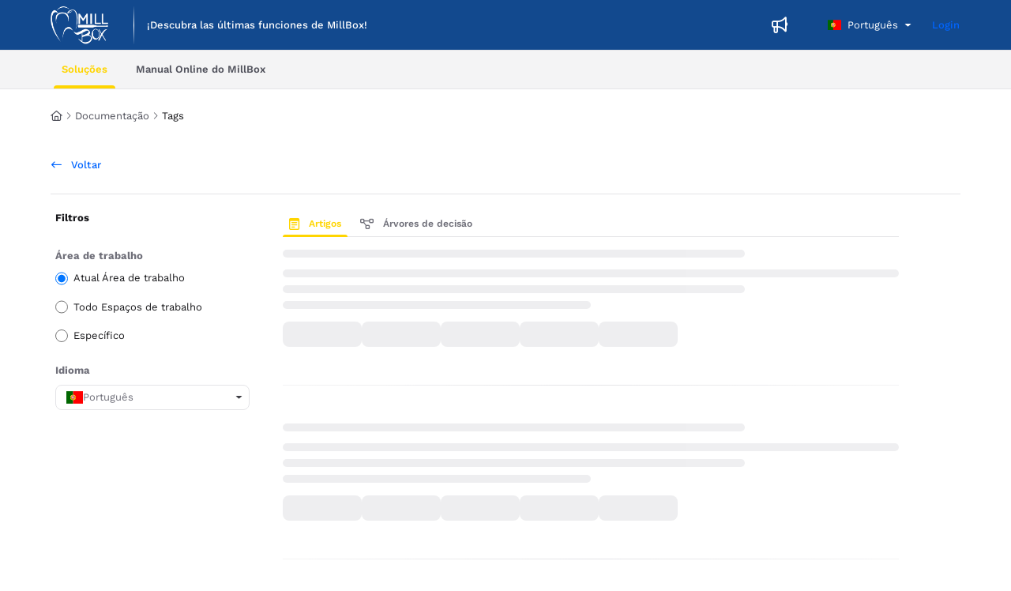

--- FILE ---
content_type: text/html; charset=utf-8
request_url: https://help.cimsystem.com/docs/pt/tags/facial%20milling
body_size: 31999
content:
<!--
  _____   ____   _____ _    _ __  __ ______ _   _ _______ ____    __   ___  
 |  __ \ / __ \ / ____| |  | |  \/  |  ____| \ | |__   __|___ \  / /  / _ \ 
 | |  | | |  | | |    | |  | | \  / | |__  |  \| |  | |    __) |/ /_ | | | |
 | |  | | |  | | |    | |  | | |\/| |  __| | . ` |  | |   |__ <| '_ \| | | |
 | |__| | |__| | |____| |__| | |  | | |____| |\  |  | |   ___) | (_) | |_| |
 |_____/ \____/ \_____|\____/|_|  |_|______|_| \_|  |_|  |____/ \___/ \___/ 
                                                                            
 This site is powered by Document360 (https://www.document360.com), a self-service knowledge base platform.--><!DOCTYPE html><html lang="pt" style="--primary-light: #ffd500; --primary-light-color: #000000; --primary-dark: #ffd500; --primary-dark-color: #000000; --body-font-family: Work Sans; --heading-font-family: Quicksand; --article-content-font-family: Quicksand; --link-color: #0065FF; --link-hover-color: #0052CC; --link-visited-color: #86198F; --link-color-dark: #2684FF; --link-hover-color-dark: #4C9AFF; --link-visited-color-dark: #D946EF; --border-radius: 25px; --customstatusbackgroundcolor: #8DBACF; --customstatusforegroundcolor: #fff; --header-font-color: #ffffff; --header-bg-color: #12498e;" data-bs-theme="light"><head>
      <meta charset="utf-8">
      <title>CIMsystem Help Pages</title>
      <base href="/">
      <meta name="viewport" content="width=device-width, initial-scale=1, shrink-to-fit=no">

      <script src="https://cdnjs.cloudflare.com/ajax/libs/jquery/3.7.1/jquery.min.js" integrity="sha384-1H217gwSVyLSIfaLxHbE7dRb3v4mYCKbpQvzx0cegeju1MVsGrX5xXxAvs/HgeFs" crossorigin="anonymous" referrerpolicy="no-referrer"></script>
      <script src="https://challenges.cloudflare.com/turnstile/v0/api.js" crossorigin="anonymous" async="" referrerpolicy="no-referrer" defer="">
            </script>
<link rel="stylesheet" href="https://cdn.document360.io/site2/browser/20260118.1/styles-IMPYLGKI.css" crossorigin="anonymous" integrity="sha384-6IkpHcu+r8ciT0eTb21mF7QztBm4QwGMmKjXC6AwHyv0AiKjUpUjyWYUuqh1PDE2"><meta http-equiv="Content-Security-Policy" content=""><link href="https://cdn.document360.io/fonts/fontawesome/v6/brands.min.css" rel="stylesheet"><link href="https://cdn.document360.io/fonts/fontawesome/v6/duotone.min.css" rel="stylesheet"><link href="https://cdn.document360.io/fonts/fontawesome/v6/fontawesome.min.css" rel="stylesheet"><link href="https://cdn.document360.io/fonts/fontawesome/v6/light.min.css" rel="stylesheet"><link href="https://cdn.document360.io/fonts/fontawesome/v6/regular.min.css" rel="stylesheet"><link href="https://cdn.document360.io/fonts/fontawesome/v6/sharp-light.min.css" rel="stylesheet"><link href="https://cdn.document360.io/fonts/fontawesome/v6/sharp-regular.min.css" rel="stylesheet"><link href="https://cdn.document360.io/fonts/fontawesome/v6/sharp-solid.min.css" rel="stylesheet"><link href="https://cdn.document360.io/fonts/fontawesome/v6/solid.min.css" rel="stylesheet"><link href="https://cdn.document360.io/fonts/fontawesome/v6/thin.min.css" rel="stylesheet"><link href="https://cdn.document360.io/fonts/fontawesome/v6/v4-font-face.min.css" rel="stylesheet"><link href="https://cdn.document360.io/fonts/fontawesome/v6/v4-shims.min.css" rel="stylesheet"><link href="https://cdn.document360.io/fonts/fontawesome/v6/v5-font-face.min.css" rel="stylesheet"><link href="https://cdn.document360.io/fonts/fontawesome/custom-icons.min.css?release=release-v11.12.2" rel="stylesheet"><style ng-app-id="serverApp">.toast-container[_ngcontent-serverApp-c1796701743]{z-index:1200}</style><style ng-app-id="serverApp">.scroll-to-top[_ngcontent-serverApp-c1815714907]{position:fixed;bottom:85px;cursor:pointer;right:25px;width:40px;height:40px;border-radius:50%;background-color:#a0a0aa;color:#fff;font-size:1.25rem;text-align:center;line-height:40px;opacity:0;transition:all .2s ease-in-out}.scroll-to-top.behind-cookie-consent[_ngcontent-serverApp-c1815714907]{z-index:1}.scroll-to-top.no-cookie-consent[_ngcontent-serverApp-c1815714907]{z-index:999999999}.show-scrollTop[_ngcontent-serverApp-c1815714907]{opacity:1}</style><link href="https://cdn.document360.io/fonts/google_fonts/css/fonts.css" rel="stylesheet" async=""><link rel="icon" type="image/png" href="https://cdn.document360.io/b4510bbd-b76e-4ced-8da4-72e27901b97d/Images/Documentation/Untitled%20design%20(10).png?sv=2022-11-02&amp;spr=https&amp;st=2026-01-19T09%3A35%3A29Z&amp;se=2026-01-19T09%3A45%3A29Z&amp;sr=c&amp;sp=r&amp;sig=Fg1pBS55qSgT4qoBZziG3gRYIBtNh4BjiVL1U%2FENRZ0%3D"><style ng-app-id="serverApp">[_ngcontent-serverApp-c2425853278]:root{--listBulletFont: "Inter";--listBulletWeight: normal}[_ngcontent-serverApp-c2425853278]:root{--h1-font-min: 24px;--h1-font-pref: 1.375rem;--h1-font-vw: 1.5vw;--h1-font-max: 32px;--h1-line-height: 54px;--h2-font-min: 21px;--h2-font-pref: 1.325rem;--h2-font-vw: .9vw;--h2-font-max: 28px;--h2-line-height: 42px;--h3-font-min: 18px;--h3-font-pref: 1.3rem;--h3-font-vw: .6vw;--h3-font-max: 24px;--h3-line-height: 36px;--h4-font-min: 15px;--h4-font-pref: 1.275rem;--h4-font-vw: .3vw;--h4-font-max: 20px;--h4-line-height: 30px;--h5-font-min: 14.4px;--h5-font-pref: 1.25rem;--h5-font-vw: .15vw;--h5-font-max: 16px;--h5-line-height: 27px;--h6-font-min: 12px;--h6-font-pref: 1rem;--h6-font-vw: .1vw;--h6-font-max: 12px;--h6-line-height: 24px;--p-font-min: 16px;--p-font-pref: 1rem;--p-font-max: 16px;--p-line-height: 24px;--heading-margin-bottom: 0px;--heading-font-weight: 600;--p-font-weight: 400;--font-margin-bottom: 8px;--font-margin-top-calc: 12px;--default-margin-bottom: 0px;--default-margin-top: 16px}.cookie-consent-cont[_ngcontent-serverApp-c2425853278]{padding:10px 15px;z-index:9999}.cookie-consent-cont.cookie-light-theme[_ngcontent-serverApp-c2425853278]{background-color:#e4e4e7;color:#51525c}.cookie-consent-cont.cookie-light-theme[_ngcontent-serverApp-c2425853278]   a[_ngcontent-serverApp-c2425853278]{color:#51525c;font-weight:600;text-decoration:underline}.cookie-consent-cont.cookie-light-theme[_ngcontent-serverApp-c2425853278]   a[_ngcontent-serverApp-c2425853278]:hover{text-decoration:none}.cookie-consent-cont.cookie-light-theme.cookie-pop-up[_ngcontent-serverApp-c2425853278]{border:1px solid rgba(0,0,0,.2)}.cookie-consent-cont.cookie-light-theme.bottom[_ngcontent-serverApp-c2425853278]{border-top:rgba(0,0,0,.2) solid 1px}.cookie-consent-cont.cookie-light-theme.top[_ngcontent-serverApp-c2425853278]{border-bottom:rgba(0,0,0,.2) solid 1px}.cookie-consent-cont.cookie-dark-theme[_ngcontent-serverApp-c2425853278]{background-color:#444;color:#fff}.cookie-consent-cont.cookie-dark-theme[_ngcontent-serverApp-c2425853278]   a[_ngcontent-serverApp-c2425853278]{color:#fff;font-weight:600;text-decoration:underline}.cookie-consent-cont.cookie-dark-theme[_ngcontent-serverApp-c2425853278]   a[_ngcontent-serverApp-c2425853278]:hover{text-decoration:none}.cookie-consent-cont.cookie-dark-theme.cookie-pop-up[_ngcontent-serverApp-c2425853278]{border:1px solid rgba(0,0,0,.9)}.cookie-consent-cont.cookie-dark-theme.bottom[_ngcontent-serverApp-c2425853278]{border-top:rgba(0,0,0,.9) solid 1px}.cookie-consent-cont.cookie-dark-theme.top[_ngcontent-serverApp-c2425853278]{border-bottom:rgba(0,0,0,.9) solid 1px}.cookie-consent-cont.cookie-custom-theme[_ngcontent-serverApp-c2425853278]{background-color:#ccc;color:var(--body-bg)}.cookie-consent-cont.cookie-custom-theme[_ngcontent-serverApp-c2425853278]   a[_ngcontent-serverApp-c2425853278]{color:inherit;font-weight:600;text-decoration:underline}.cookie-consent-cont.cookie-custom-theme[_ngcontent-serverApp-c2425853278]   a[_ngcontent-serverApp-c2425853278]:hover{text-decoration:none}.cookie-consent-cont[_ngcontent-serverApp-c2425853278]   .preview-close-icon[_ngcontent-serverApp-c2425853278]{position:absolute;top:-10px;right:-10px;border:var(--body-bg) solid 1px;background:var(--border-color);color:var(--body-bg);width:25px;height:25px;padding:0;border-radius:50%;font-size:.75rem}.cookie-consent-cont.cookie-bar[_ngcontent-serverApp-c2425853278]{position:fixed;left:0;right:0;display:flex;align-items:center;justify-content:center}.cookie-consent-cont.cookie-bar[_ngcontent-serverApp-c2425853278]   .content[_ngcontent-serverApp-c2425853278]{flex:1;margin-right:25px}.cookie-consent-cont.cookie-bar.bottom[_ngcontent-serverApp-c2425853278]{bottom:0}.cookie-consent-cont.cookie-bar.bottom[_ngcontent-serverApp-c2425853278]   .preview-close-icon[_ngcontent-serverApp-c2425853278]{top:-14px;right:0}.cookie-consent-cont.cookie-bar.top[_ngcontent-serverApp-c2425853278]{top:0}.cookie-consent-cont.cookie-bar.top[_ngcontent-serverApp-c2425853278]   .preview-close-icon[_ngcontent-serverApp-c2425853278]{top:auto;bottom:-14px;right:0}.cookie-consent-cont.cookie-pop-up[_ngcontent-serverApp-c2425853278]{position:fixed;width:450px;max-width:90%}.cookie-consent-cont.cookie-pop-up[_ngcontent-serverApp-c2425853278]   .content[_ngcontent-serverApp-c2425853278]{padding:0}.cookie-consent-cont.cookie-pop-up[_ngcontent-serverApp-c2425853278]   .cookie-close[_ngcontent-serverApp-c2425853278]{margin-bottom:5px}.cookie-consent-cont.cookie-pop-up[_ngcontent-serverApp-c2425853278]   .cookie-dismiss[_ngcontent-serverApp-c2425853278]{position:absolute;top:0;right:0;margin:.2rem}.cookie-consent-cont.cookie-pop-up.bottom-left[_ngcontent-serverApp-c2425853278]{left:15px;bottom:15px}.cookie-consent-cont.cookie-pop-up.bottom-right[_ngcontent-serverApp-c2425853278]{right:15px;bottom:15px}.cookie-consent-cont.cookie-pop-up.bottom-center[_ngcontent-serverApp-c2425853278]{left:50%;margin-left:-220px;bottom:15px}.cookie-consent-cont.cookie-pop-up.top-left[_ngcontent-serverApp-c2425853278]{left:15px;top:15px}.cookie-consent-cont.cookie-pop-up.top-right[_ngcontent-serverApp-c2425853278]{right:15px;top:15px}.cookie-consent-cont.cookie-pop-up.top-center[_ngcontent-serverApp-c2425853278]{left:50%;margin-left:-220px;top:15px}.cookie-consent-cont[_ngcontent-serverApp-c2425853278]   .cookie-close[_ngcontent-serverApp-c2425853278]{border:none;cursor:pointer;padding:.285rem .75rem;font-weight:400;border-radius:.115rem;display:inline-block;border-radius:var(--border-radius)}.cookie-consent-cont[_ngcontent-serverApp-c2425853278]   .cookie-close.cookie-light-theme[_ngcontent-serverApp-c2425853278]{background-color:#26272b;color:#fff}.cookie-consent-cont[_ngcontent-serverApp-c2425853278]   .cookie-close.cookie-light-theme.cookie-close-icon[_ngcontent-serverApp-c2425853278]{color:#51525c;background-color:transparent}.cookie-consent-cont[_ngcontent-serverApp-c2425853278]   .cookie-close.cookie-dark-theme[_ngcontent-serverApp-c2425853278]{background-color:#151515;color:#fff}.cookie-consent-cont[_ngcontent-serverApp-c2425853278]   .cookie-close.cookie-dark-theme.cookie-close-icon[_ngcontent-serverApp-c2425853278]{color:#fff;background-color:transparent}.cookie-consent-cont[_ngcontent-serverApp-c2425853278]   .cookie-close.cookie-close-content[_ngcontent-serverApp-c2425853278]{background-color:transparent;color:var(--site-link-color);text-decoration:underline;font-weight:600}.cookie-consent-cont[_ngcontent-serverApp-c2425853278]   .cookie-close.cookie-close-content[_ngcontent-serverApp-c2425853278]:hover{text-decoration:none;color:var(--site-link-hover-color)}.cookie-consent-cont[_ngcontent-serverApp-c2425853278]   .cookie-close.cookie-close-content[_ngcontent-serverApp-c2425853278]:visited{color:var(--site-link-visited-color)}[dir=rtl][_nghost-serverApp-c2425853278]   .cookie-consent-cont.cookie-pop-up[_ngcontent-serverApp-c2425853278]   .cookie-dismiss[_ngcontent-serverApp-c2425853278], [dir=rtl]   [_nghost-serverApp-c2425853278]   .cookie-consent-cont.cookie-pop-up[_ngcontent-serverApp-c2425853278]   .cookie-dismiss[_ngcontent-serverApp-c2425853278]{left:0;right:auto}</style><style id="global-custom-css">header .header-dropdown-selection .header-dropdown ul li a {
    color: #000000 !important;
}

header .header-dropdown-selection .header-dropdown ul li a:hover {
    background: #cda800 !important;
    color: #ffffff !important;

}

header .header-dropdown-selection .btn-select span,
header .header-dropdown-selection .btn-select::after,
.back-to-top {
    color: #000000 !important;
}

.back-to-top:hover {
    color: #ffffff !important;
}

.column {
    float: left;
    width: 50%;
    padding: 5px;
    text-align: center;
}

.row::after {
    content: "";
    clear: both;
    display: table;
}

.content_block .content_container .content_block_text img {
    max-width: 70% !important;
}

.content_block .content_container .content_block_text h2,
h3,
h4 {
    margin: 0px 0px 20px 0px !important;
}

.center {
    display: block !important;
    margin-left: auto !important;
    margin-right: auto !important;
    width: 80% !important;
    margin-bottom: -7px !important;
}


.center5 {
    display: block;
    margin-left: auto;
    margin-right: auto;
    width: 70%;
}


.center1 {
    display: block;
    margin-left: auto;
    margin-right: auto;
    width: 20%;
}

.center3 {
    display: block;
    margin-left: auto;
    margin-right: auto;
    width: 10%;
}

.center2 {
    display: block;
    margin-left: auto;
    margin-right: auto;
    width: 50%;
}

iframe {
    margin-bottom: 1rem;
    width: 680px !important;
    height: 359px !important;
}

table {
    display: block;
    width: 100%;
    overflow: hidden !important;
    border-collapse: collapse;
    border-spacing: 0;
    margin-bottom: 1.2rem;
}

.content_block .content_container .content_block_text ul ul {
    list-style-type: disc !important;
}

.content_block .content_container .content_block_text img {
    max-width: 100%;
    margin-bottom: -7px !important;
    vertical-align: middle;
    border-style: none;
}



.millbox {
    display: flex;
    flex-direction: row;
    width: 100%;
    position: relative;

}

.millbox1 {
    flex: 0 0 10%;
    margin: 0.5vw;
    border-width: 0;
    background-color: #f2eeee;
    border: 1px #d9d6d6 solid;
    background-clip: border-box;

    border-top-width: 1px;
    border-right-width: 1px;
    border-bottom-width: 1px;
    border-left-width: 1px;
    border-top-left-radius: 7px;
    border-top-right-radius: 7px;
    border-bottom-left-radius: 7px;
    border-bottom-right-radius: 7px;
}

.millbox1 img {
    margin-top: 10px;
    margin-bottom: none !important;
    height: 70px;
    text-align: center;

}




.product-help-section {
    background: #3d1177 url(https://doc360-dev-cdn.azureedge.net/39a4a157-6e9f-426c-832b-c9b83cfcfdc0/Images/Documentation/help-section-bg.jpg) top center no-repeat;
    color: #fff;
    padding: 35px 0px;
    text-align: center;
    position: relative;
}

.product-help-section .product-help-section-title {
    margin-bottom: 10px;
    font-size: 1.6rem;
}

.product-help-section .product-help-section-des {
    margin-bottom: 25px;
    font-size: 1.1rem;
    font-weight: 300;
}

.product-help-section a {
    display: inline-block;
    border: 1px solid #fff;
    border-radius: 2px;
    color: #fff;
    font-weight: 600;
    font-size: .95rem;
    padding: .70rem 1.25rem;
    margin: 0px 10px 0px 0px;
    vertical-align: middle;
    text-align: center;
    cursor: pointer;
    text-decoration: none;
    line-height: 1;
    transition: all .3s ease;
    text-transform: uppercase;
}

.product-help-section a:hover {
    background: #fff;
    color: #3d1177;
    text-decoration: none;
}

.product-help-link-section {
    background: #f3f0f8;
    padding: 50px 0px;
    position: relative;
}

.product-help-link-section .product-help-link-section-title {
    margin-bottom: 10px;
    font-size: 1.6rem;
    text-align: center;
}

.product-help-link-section ul.help-links {
    padding: 0px;
    margin: 0px;
    list-style: none;
    display: flex;
    justify-content: space-between;
}

.product-help-link-section ul.help-links li {
    margin: 0px;
    padding: 25px;
    text-align: center;
    flex: 0 0 28%;
    background: #FFF;
    border-radius: 3px;
    box-shadow: rgba(0, 0, 0, .1) 0 0 8px;
}

.product-help-link-section ul.help-links li .help-link-icon {
    margin: 0 auto;
    padding: 0px;
    width: 200px;
    height: 135px;
    background: url(https://doc360-dev-cdn.azureedge.net/39a4a157-6e9f-426c-832b-c9b83cfcfdc0/Images/Documentation/quick-link-icon-bg.jpg);
}

.product-help-link-section ul.help-links li .help-link-icon.chart {
    background-position: 0 0;
}

.product-help-link-section ul.help-links li .help-link-icon.email {
    background-position: -183px 0px;
}

.product-help-link-section ul.help-links li .help-link-icon.telephone {
    background-position: -388px 0px;
}

.product-help-link-section .product-help-link-section-title {
    margin-bottom: 40px;
    font-size: 2.2rem;
    font-weight: 600;
    color: #5a5a5a;
    text-align: center;
}

.product-help-link-section ul.help-links li .help-link-title {
    font-size: 1.3rem;
    font-weight: 600;
    padding: 10px 0px;
}

.product-help-link-section ul.help-links li .help-link-des {
    font-size: .9rem;
    line-height: 1.5;
    color: #666666;
    padding: 0 30px;
}

.noBorder,
.noBorder tr,
.noBorder th,
.noBorder td {
    border: none;
}

.tooltip {
    position: relative;
    display: inline-block;
    border-bottom: 1px dotted black;
}

.tooltip .tooltiptext {
    visibility: hidden;
    width: 120px;
    background-color: black;
    color: #fff;
    text-align: center;
    border-radius: 6px;
    padding: 5px 0;
    position: absolute;
    z-index: 1;
}

.tooltip:hover .tooltiptext {
    visibility: visible;
}

header .header_top .container {
    width: 100%;
    max-width: none;
}

header .header_top {
    background: #11498e;
}

header .sticky {
    position: fixed;
    width: 100%;
    z-index: 9999;
}

header .header_top .header_logo {
    margin: 0;
    z-index: 1;
    margin: -20px 0 0 0;
}

header .header_top .header_logo img {
    max-height: 115px;
    filter: drop-shadow(0 0.2rem 0.25rem rgba(0, 0, 0, 0.2));
}


header .header_top .header_top_nav {
    margin-right: 5px;
}

header .header_top .header_top_nav ul li a {
    color: #ffffff;
    font-weight: bold;
    font-size: 16px;
}

header .header_top .header_top_nav ul li a:hover {
    color: #ffd300;
}

header .header-dropdown-selection .btn-select {
    padding: 8px 30px 8px 15px;
    border-radius: 0;
    background: #ffd300;
    font-weight: bold;
    color: #fff;
}

header .header-dropdown-selection .btn-select::after {
    top: 6px;
    right: 14px;
    color: #fff;
    font-size: 19px;
}

header .header-dropdown-selection .header-dropdown {
    background-color: #ffd300;
    border-radius: 0;
}

header .header-dropdown-selection .header-dropdown ul li a {
    color: #fff;
}

header .header-dropdown-selection .header-dropdown ul li a:hover {
    background: #11498e;
    color: #fff;
}

header .language-icon i {
    font-size: 20px;
    color: #fff;
    margin-top: 5px;
}

.landing_widget .widget_block .widget_links li a {
    color: #11498e;
}

header .header_top .header_top_nav ul li a.action-item {
    padding: 8px 15px;
    border-radius: 0;
    font-weight: bold;
    background-color: #ffd300 !important;
    color: #fff !important;
}

.footer-theme-b .f-top .brand-social-connect ul li.instagram a:hover {
    background: #833AB4;
}

.left_sidebar .left_sidebar_nav ul li a.active {
    background: #11498e;
}

.contributor-top-head .back-to-article,
.contributor-top-head .back-to-article-tags,
.contributor-top-head .back-to-article-whats-new,
.contributor-top-head .back-to-article-search-result {
    background: #11498e;
    color: #fff;
}


.contributor-top-head .back-to-article:before,
.contributor-top-head .back-to-article-tags:before,
.contributor-top-head .back-to-article-whats-new:before,
.contributor-top-head .back-to-article-search-result:before {
    border-color: transparent #11498e;
}

.contributor-article-pagination .container {
    max-width: 1140px;
}

.contributor-article-details ul li a {
    color: #11498e;
}

.contributor-article-details ul li a:hover {
    color: #facd00;
}

.contributor-article-pagination ul li .prev,
.contributor-article-pagination ul li .next {
    line-height: 21px;
}

header .header_bottom .header_bottom_nav ul {
    margin: 0 0 0 10%;
}

header .header_bottom .header_search_box {
    left: 65%;
    width: 40%;
}

header .header_bottom .header_search_box.header_search_full {
    width: 65%;
}

header .header_bottom .header_bottom_nav ul li i {
    color: #000;
}

header .header_bottom .header_bottom_nav ul li a:hover i {
    color: #fff;
}

header .header_bottom .header_bottom_nav ul li.versions-selection .version-select {
    border: #000 solid 1px;
    color: #000;
}

header .header_bottom .header_bottom_nav ul li.versions-selection .version-dropdown ul {
    margin: 0;
}




.breadcrumb-sec {
    padding: 20px 0px 2px 0px;
}


.landing-category-section .col-block {
    margin: 0 35px 35px 0 !important;
}



@media only screen and (max-width: 1300px) {
    header .header_top .header_logo img {
        max-height: 60px;
    }

    header .header_bottom .header_bottom_nav ul {
        margin: 0;
    }
}

@media only screen and (max-width: 991px) {
    .landing-category-section .col-block {
        max-width: 44%;
        width: 44%;
        flex: 0 0 44%;
    }


}

@media only screen and (max-width: 768px) {
    .slicknav_menu .header-dropdown-selection {
        margin: 0 0 10px 0;
        width: 100%;
    }

    header .header-dropdown-selection .btn-select {
        max-width: none;
    }

    header .header-dropdown-selection.version {
        margin: 0;
    }

    header .language-icon i {
        font-size: 25px;
        color: #000;
    }

    .slicknav_menu .header-dropdown-selection .header-dropdown.language {
        right: auto;
        left: 0;
        margin-left: 0;
    }

}

@media only screen and (max-width: 767px) {
    .landing-category-section .col-block {
        max-width: 100%;
        width: 100%;
        flex: 0 0 100%;
        margin: 14px 0 !important;
    }


}

@media only screen and (max-width:600px) {
    iframe {
        width: auto !important;
        height: auto !important;
    }
}</style><style ng-app-id="serverApp">.footer[_ngcontent-serverApp-c4143050593]{padding:.5rem 1rem;display:flex;justify-content:space-around;background-color:var(--header-secondary-bg)}</style><style ng-app-id="serverApp">.sandbox-bar[_ngcontent-serverApp-c3289117037]{background-color:#d0e9fb;text-align:center;justify-content:space-between;padding:5px 14px;border-radius:3px;color:#000}</style><style ng-app-id="serverApp">[_nghost-serverApp-c3898142783]{max-height:64px;display:block;background-color:var(--header-bg-color, var(--body-bg))}[_nghost-serverApp-c3898142783]   .primary-nav-bar-container[_ngcontent-serverApp-c3898142783]{position:relative}[_nghost-serverApp-c3898142783]   .primary-nav-bar-container[_ngcontent-serverApp-c3898142783]   .nav-bar.primary-nav-bar[_ngcontent-serverApp-c3898142783]{padding-top:8px;padding-bottom:8px;height:64px;display:flex;align-items:stretch;position:relative}[_nghost-serverApp-c3898142783]   .primary-nav-bar-container[_ngcontent-serverApp-c3898142783]:after{content:"";height:1px;position:absolute;bottom:0;left:0;right:0;background-color:var(--header-secondary-border-color)}  .show-help-navigate{display:none;position:absolute;background-color:var(--tooltip-bg);color:var(--body-bg);z-index:9;border-radius:8px;padding:6px 0;width:150px;right:0;top:36px;text-align:center;opacity:.9}  .show-help-navigate.show{display:block}.center-layout[_nghost-serverApp-c3898142783]   .primary-nav-bar-container[_ngcontent-serverApp-c3898142783], .center-layout   [_nghost-serverApp-c3898142783]   .primary-nav-bar-container[_ngcontent-serverApp-c3898142783]{display:flex;justify-content:center}</style><style ng-app-id="serverApp">[_nghost-serverApp-c1059602067]{display:block}[_nghost-serverApp-c1059602067]   .secondary-nav-bar-container[_ngcontent-serverApp-c1059602067]{border-bottom:var(--header-secondary-border-color) solid 1px}[_nghost-serverApp-c1059602067]   .secondary-nav-bar-container[_ngcontent-serverApp-c1059602067]   .nav-bar.secondary-nav-bar[_ngcontent-serverApp-c1059602067]{background-color:var(--header-secondary-bg);display:flex;align-items:center;height:48px}[_nghost-serverApp-c1059602067]   .secondary-nav-bar-container[_ngcontent-serverApp-c1059602067]   .nav-bar.secondary-nav-bar[_ngcontent-serverApp-c1059602067]   .divider[_ngcontent-serverApp-c1059602067]{margin:0 15px}[_nghost-serverApp-c1059602067]   .secondary-nav-bar-container[_ngcontent-serverApp-c1059602067]   .nav-bar.secondary-nav-bar[_ngcontent-serverApp-c1059602067]   .secondary-nav-bar-r[_ngcontent-serverApp-c1059602067]{margin-left:15px;flex:1 1 245px;display:flex;flex-direction:row;justify-content:flex-end;align-items:center}[_nghost-serverApp-c1059602067]   .secondary-nav-bar-container[_ngcontent-serverApp-c1059602067]   .nav-bar.secondary-nav-bar[_ngcontent-serverApp-c1059602067]   .secondary-nav-bar-r[_ngcontent-serverApp-c1059602067]   .search-box[_ngcontent-serverApp-c1059602067]{position:relative;display:flex;flex-wrap:wrap;align-items:center;height:40px;background-color:var(--body-bg);border:var(--border-color) solid 1px;width:100%;border-radius:var(--border-radius);justify-content:space-between;padding:7px;cursor:pointer}[_nghost-serverApp-c1059602067]   .secondary-nav-bar-container[_ngcontent-serverApp-c1059602067]   .nav-bar.secondary-nav-bar[_ngcontent-serverApp-c1059602067]   .secondary-nav-bar-r[_ngcontent-serverApp-c1059602067]   .search-box[_ngcontent-serverApp-c1059602067]   .search-icon[_ngcontent-serverApp-c1059602067]{color:var(--body-secondary-color-1);font-size:.75rem;white-space:nowrap;overflow:hidden;text-overflow:ellipsis;flex:1;display:flex;align-items:center;gap:12px}[_nghost-serverApp-c1059602067]   .secondary-nav-bar-container[_ngcontent-serverApp-c1059602067]   .nav-bar.secondary-nav-bar[_ngcontent-serverApp-c1059602067]   .secondary-nav-bar-r[_ngcontent-serverApp-c1059602067]   .search-box[_ngcontent-serverApp-c1059602067]   .search-icon[_ngcontent-serverApp-c1059602067]   .search-placeholder[_ngcontent-serverApp-c1059602067]{font-size:.875rem;line-height:22px;display:inline}[_nghost-serverApp-c1059602067]   .secondary-nav-bar-container[_ngcontent-serverApp-c1059602067]   .nav-bar.secondary-nav-bar[_ngcontent-serverApp-c1059602067]   .secondary-nav-bar-r[_ngcontent-serverApp-c1059602067]   .search-box[_ngcontent-serverApp-c1059602067]   .search-icon.search-button-type-icon[_ngcontent-serverApp-c1059602067]{justify-content:center}[_nghost-serverApp-c1059602067]   .scroll-by-button-container[_ngcontent-serverApp-c1059602067]{scroll-behavior:smooth;display:flex;align-items:center;overflow:hidden;width:100%;height:48px;padding:0 4px}[_nghost-serverApp-c1059602067]   .scroll-by-button-container[_ngcontent-serverApp-c1059602067]   .divider[_ngcontent-serverApp-c1059602067]{height:32px}[_nghost-serverApp-c1059602067]   .show-overlay[_ngcontent-serverApp-c1059602067]{position:relative}[_nghost-serverApp-c1059602067]   .show-overlay[_ngcontent-serverApp-c1059602067]:before{position:absolute;height:100%;width:100px;content:"";top:0;z-index:1;opacity:.8}[_nghost-serverApp-c1059602067]   .show-overlay.left[_ngcontent-serverApp-c1059602067]:before{left:calc(100% + 0px);background:linear-gradient(86deg,var(--header-secondary-bg) 0%,var(--header-secondary-bg) 100%)}[_nghost-serverApp-c1059602067]   .show-overlay.right[_ngcontent-serverApp-c1059602067]:before{right:calc(100% + 0px);background:linear-gradient(270deg,var(--header-secondary-bg) 0%,var(--header-secondary-bg) 100%)}.center-layout[_nghost-serverApp-c1059602067]   .secondary-nav-bar-container[_ngcontent-serverApp-c1059602067], .center-layout   [_nghost-serverApp-c1059602067]   .secondary-nav-bar-container[_ngcontent-serverApp-c1059602067]{background-color:var(--header-secondary-bg);border-bottom:var(--header-secondary-border-color) solid 1px;display:flex;justify-content:center}[dir=rtl][_nghost-serverApp-c1059602067]   .show-overlay[_ngcontent-serverApp-c1059602067]   i[_ngcontent-serverApp-c1059602067], [dir=rtl]   [_nghost-serverApp-c1059602067]   .show-overlay[_ngcontent-serverApp-c1059602067]   i[_ngcontent-serverApp-c1059602067]{transform:rotate(180deg)}[dir=rtl][_nghost-serverApp-c1059602067]   .show-overlay.left[_ngcontent-serverApp-c1059602067]:before, [dir=rtl]   [_nghost-serverApp-c1059602067]   .show-overlay.left[_ngcontent-serverApp-c1059602067]:before{left:auto;right:calc(100% + 0px)}[dir=rtl][_nghost-serverApp-c1059602067]   .show-overlay.right[_ngcontent-serverApp-c1059602067]:before, [dir=rtl]   [_nghost-serverApp-c1059602067]   .show-overlay.right[_ngcontent-serverApp-c1059602067]:before{right:auto;left:calc(100% + 0px)}@media only screen and (max-width: 767px){.nav-bar.secondary-nav-bar[_ngcontent-serverApp-c1059602067]   .secondary-nav-bar-r[_ngcontent-serverApp-c1059602067]   .search-box[_ngcontent-serverApp-c1059602067]{max-width:45px;background-color:transparent;border-color:transparent}.nav-bar.secondary-nav-bar[_ngcontent-serverApp-c1059602067]   .secondary-nav-bar-r[_ngcontent-serverApp-c1059602067]   .search-box[_ngcontent-serverApp-c1059602067]   .search-icon[_ngcontent-serverApp-c1059602067]{color:var(--body-color);font-size:1rem}.nav-bar.secondary-nav-bar[_ngcontent-serverApp-c1059602067]   .secondary-nav-bar-r[_ngcontent-serverApp-c1059602067]   .search-box[_ngcontent-serverApp-c1059602067]   .search-icon[_ngcontent-serverApp-c1059602067]   i[_ngcontent-serverApp-c1059602067]{font-weight:900}.nav-bar.secondary-nav-bar[_ngcontent-serverApp-c1059602067]   .secondary-nav-bar-r[_ngcontent-serverApp-c1059602067]   .search-box[_ngcontent-serverApp-c1059602067]   d360-shortcut-key-helper[_ngcontent-serverApp-c1059602067]{display:none}}</style><style ng-app-id="serverApp">.title[_ngcontent-serverApp-c3965049882]{font-size:2rem;margin:0;font-weight:600}.seperator[_ngcontent-serverApp-c3965049882]{height:1px;border-bottom:1px solid var(--border-color);margin:1.25rem 0}.cursor-pointer[_ngcontent-serverApp-c3965049882]{cursor:pointer}.profile-img[_ngcontent-serverApp-c3965049882]{width:40px;height:40px;border-radius:50%;overflow:hidden}.profile-img[_ngcontent-serverApp-c3965049882]   img[_ngcontent-serverApp-c3965049882]{width:40px;height:40px;object-fit:cover;object-position:center}.page-icon[_ngcontent-serverApp-c3965049882]{font-size:2rem}</style><style ng-app-id="serverApp">.filter-content[_ngcontent-serverApp-c925227481]{margin:0 18px 0 6px}.filter-relative-container[_ngcontent-serverApp-c925227481]{height:100%;position:relative}.filter-relative-container[_ngcontent-serverApp-c925227481]   .scroll-bar-container[_ngcontent-serverApp-c925227481]{height:inherit}.filter-container[_ngcontent-serverApp-c925227481]{position:sticky;top:30px;min-height:350px}.footer[_ngcontent-serverApp-c925227481]{padding:.5rem 1rem;display:flex;justify-content:flex-start;background-color:var(--header-secondary-bg);font-size:1.25rem;align-items:center;gap:15px}.line-height-1[_ngcontent-serverApp-c925227481]{line-height:1}</style><style ng-app-id="serverApp">[_nghost-serverApp-c2362384460]{display:block;position:relative;max-height:100%;max-width:100%;--INTERNAL-scrollbar-border-radius: var(--scrollbar-border-radius, 0px);--INTERNAL-scrollbar-thickness: var(--scrollbar-thickness, 5);--INTERNAL-scrollbar-offset: var(--scrollbar-offset, 0);--INTERNAL-scrollbar-track-wrapper-transition: var(--scrollbar-track-wrapper-transition, width 60ms linear, height 60ms linear);--INTERNAL-scrollbar-track-color: var(--scrollbar-track-color, transparent);--INTERNAL-scrollbar-thumb-color: var(--scrollbar-thumb-color, rgb(0 0 0 / 20%));--INTERNAL-scrollbar-thumb-hover-color: var(--scrollbar-thumb-hover-color, var(--INTERNAL-scrollbar-thumb-color));--INTERNAL-scrollbar-hover-thickness: var(--scrollbar-hover-thickness, var(--INTERNAL-scrollbar-thickness));--INTERNAL-scrollbar-thumb-transition: var(--scrollbar-thumb-transition, none);--INTERNAL-scrollbar-thumb-min-size: var(--scrollbar-thumb-min-size, 20);--INTERNAL-scrollbar-button-color: var(--scrollbar-button-color, var(--INTERNAL-scrollbar-thumb-color));--INTERNAL-scrollbar-button-hover-color: var(--scrollbar-button-hover-color, var(--INTERNAL-scrollbar-button-color));--INTERNAL-scrollbar-button-active-color: var(--scrollbar-button-active-color, var(--INTERNAL-scrollbar-button-hover-color));--INTERNAL-scrollbar-button-fill: var(--scrollbar-button-fill, white);--INTERNAL-scrollbar-button-hover-fill: var(--scrollbar-button-hover-fill, var(--INTERNAL-scrollbar-button-fill));--INTERNAL-scrollbar-button-active-fill: var(--scrollbar-button-active-fill, var(--INTERNAL-scrollbar-button-hover-fill));--INTERNAL-scrollbar-hover-opacity-transition-enter-duration: var(--scrollbar-hover-opacity-transition-enter-duration, 0);--INTERNAL-scrollbar-hover-opacity-transition-leave-duration: var(--scrollbar-hover-opacity-transition-leave-duration, .4s);--INTERNAL-scrollbar-hover-opacity-transition-leave-delay: var(--scrollbar-hover-opacity-transition-leave-delay, 1s);--INTERNAL-scrollbar-overscroll-behavior: var(--scrollbar-overscroll-behavior, initial);--INTERNAL-scrollbar-mobile-overscroll-behavior: var(--scrollbar-mobile-overscroll-behavior, none);--_scrollbar-thickness: calc(var(--INTERNAL-scrollbar-thickness) + var(--INTERNAL-scrollbar-offset) * 2);--_scrollbar-pointer-events: auto;--_scrollbar-offset-px: calc(var(--INTERNAL-scrollbar-offset) * 1px);--_scrollbar-thickness-px: calc(var(--INTERNAL-scrollbar-thickness) * 1px);--_scrollbar-hover-thickness-px: calc(var(--INTERNAL-scrollbar-hover-thickness) * 1px);--_viewport-padding-top: 0;--_viewport-padding-bottom: 0;--_viewport-padding-left: 0;--_viewport-padding-right: 0;--_horizontal-thumb-display: block;--_vertical-thumb-display: block;--_viewport-overflow: auto;--_thumb-x-color: var(--INTERNAL-scrollbar-thumb-color);--_thumb-y-color: var(--INTERNAL-scrollbar-thumb-color);--_track-y-thickness: var(--_scrollbar-thickness-px);--_track-x-thickness: var(--_scrollbar-thickness-px);--_viewport-overscroll-behavior: var(--INTERNAL-scrollbar-overscroll-behavior);--_scrollbar-content-width: fit-content}[_nghost-serverApp-c2362384460]{--_vertical-top: var(--_scrollbar-offset-px);--_vertical-bottom: var(--_scrollbar-offset-px);--_horizontal-left: var(--_scrollbar-offset-px);--_horizontal-right: var(--_scrollbar-offset-px);--_horizontal-top: initial;--_horizontal-bottom: var(--_scrollbar-offset-px);--_scrollbar-wrapper-x-top: calc(var(--viewport-height) - var(--_scrollbar-thickness));--reached-offset: 1px;--reached-offset-top: var(--reached-offset);--reached-offset-bottom: var(--reached-offset);--reached-offset-start: var(--reached-offset);--reached-offset-end: var(--reached-offset);--dropped-offset: 1px;--dropped-offset-top: var(--dropped-offset);--dropped-offset-bottom: var(--dropped-offset);--dropped-offset-start: var(--dropped-offset);--dropped-offset-end: var(--dropped-offset);--_viewport_scroll-timeline: unset;--_animation-timeline-y: unset;--_scrollbar-y-thumb-transform-to-value: unset;--_scrollbar-x-thumb-transform-to-value: unset;--_scrollbar-thumb-transform-from: unset;--_scrollbar-thumb-transform-to: unset}.ng-scrollbar-external-viewport[_nghost-serverApp-c2362384460]     .ng-scroll-viewport{min-height:100%;min-width:100%;height:100%;max-height:100%;max-width:100%}.ng-scroll-viewport[_nghost-serverApp-c2362384460], .ng-scrollbar-external-viewport[_nghost-serverApp-c2362384460]     .ng-scroll-viewport{position:relative;overflow:var(--_viewport-overflow);scroll-timeline:var(--_viewport_scroll-timeline);box-sizing:border-box!important;-webkit-overflow-scrolling:touch;will-change:scroll-position;-webkit-user-select:var(--_viewport-user-select);user-select:var(--_viewport-user-select);overscroll-behavior:var(--_viewport-overscroll-behavior)}.ng-scroll-viewport[_nghost-serverApp-c2362384460] > .ng-scroll-content[_ngcontent-serverApp-c2362384460], .ng-scrollbar-external-viewport[_nghost-serverApp-c2362384460]     .ng-scroll-viewport>.ng-scroll-content{width:var(--_scrollbar-content-width);z-index:1;min-width:100%;min-height:100%;contain:content;padding:var(--_viewport-padding-top, 0) var(--_viewport-padding-right, 0) var(--_viewport-padding-bottom, 0) var(--_viewport-padding-left, 0)}.ng-scroll-viewport[_nghost-serverApp-c2362384460], .ng-scrollbar-external-viewport[_nghost-serverApp-c2362384460]     .ng-scroll-viewport{scrollbar-width:none!important}.ng-scroll-viewport[_nghost-serverApp-c2362384460]::-webkit-scrollbar, .ng-scrollbar-external-viewport[_nghost-serverApp-c2362384460]     .ng-scroll-viewport::-webkit-scrollbar{display:none!important}[position=invertX][_nghost-serverApp-c2362384460], [position=invertAll][_nghost-serverApp-c2362384460]{--_horizontal-top: var(--_scrollbar-offset-px);--_horizontal-bottom: initial;--_scrollbar-wrapper-x-top: 0}[dir=ltr][_nghost-serverApp-c2362384460]{--_scrollbar-wrapper-y-right: initial;--_vertical-right: var(--_scrollbar-offset-px);--_vertical-left: initial;--_scrollbar-wrapper-y-left: calc(var(--viewport-width) - var(--_scrollbar-thickness))}[dir=ltr][position=invertY][_nghost-serverApp-c2362384460], [dir=ltr][position=invertAll][_nghost-serverApp-c2362384460]{--_vertical-left: var(--_scrollbar-offset-px);--_vertical-right: initial;--_scrollbar-wrapper-y-left: 0}[dir=rtl][_nghost-serverApp-c2362384460]{--_scrollbar-wrapper-y-left: initial;--_vertical-left: var(--_scrollbar-offset-px);--_vertical-right: initial;--_scrollbar-wrapper-y-right: calc(var(--viewport-width) - var(--_scrollbar-thickness))}[dir=rtl][position=invertY][_nghost-serverApp-c2362384460], [dir=rtl][position=invertAll][_nghost-serverApp-c2362384460]{--_vertical-right: var(--_scrollbar-offset-px);--_vertical-left: initial;--_scrollbar-wrapper-y-right: 0}[verticalUsed=true][horizontalUsed=true][_nghost-serverApp-c2362384460]{--_scrollbar-thickness-margin: calc(var(--INTERNAL-scrollbar-thickness) + var(--INTERNAL-scrollbar-offset) * 3);--_scrollbar-thickness-margin-px: calc(var(--_scrollbar-thickness-margin) * 1px)}[horizontalUsed=true][_nghost-serverApp-c2362384460]{--_vertical-top: var(--_scrollbar-offset-px);--_vertical-bottom: var(--_scrollbar-thickness-margin-px)}[horizontalUsed=true][position=invertX][_nghost-serverApp-c2362384460], [horizontalUsed=true][position=invertAll][_nghost-serverApp-c2362384460]{--_vertical-top: var(--_scrollbar-thickness-margin-px);--_vertical-bottom: var(--_scrollbar-offset-px)}[verticalUsed=true][dir=ltr][_nghost-serverApp-c2362384460]{--_horizontal-left: var(--_scrollbar-offset-px);--_horizontal-right: var(--_scrollbar-thickness-margin-px)}[verticalUsed=true][dir=rtl][_nghost-serverApp-c2362384460]{--_horizontal-left: var(--_scrollbar-thickness-margin-px);--_horizontal-right: var(--_scrollbar-offset-px)}[verticalUsed=true][position=invertY][dir=ltr][_nghost-serverApp-c2362384460], [verticalUsed=true][position=invertAll][dir=ltr][_nghost-serverApp-c2362384460]{--_horizontal-left: var(--_scrollbar-thickness-margin-px);--_horizontal-right: var(--_scrollbar-offset-px)}[verticalUsed=true][position=invertY][dir=rtl][_nghost-serverApp-c2362384460], [verticalUsed=true][position=invertAll][dir=rtl][_nghost-serverApp-c2362384460]{--_horizontal-left: var(--_scrollbar-offset-px);--_horizontal-right: var(--_scrollbar-thickness-margin-px)}[appearance=native][verticalUsed=true][dir=ltr][_nghost-serverApp-c2362384460]{--_viewport-padding-left: 0;--_viewport-padding-right: calc(var(--_scrollbar-thickness) * 1px)}[appearance=native][verticalUsed=true][dir=rtl][_nghost-serverApp-c2362384460]{--_viewport-padding-left: calc(var(--_scrollbar-thickness) * 1px);--_viewport-padding-right: 0}[appearance=native][verticalUsed=true][position=invertY][dir=ltr][_nghost-serverApp-c2362384460], [appearance=native][verticalUsed=true][position=invertAll][dir=ltr][_nghost-serverApp-c2362384460]{--_viewport-padding-left: calc(var(--_scrollbar-thickness) * 1px);--_viewport-padding-right: 0}[appearance=native][verticalUsed=true][position=invertY][dir=rtl][_nghost-serverApp-c2362384460], [appearance=native][verticalUsed=true][position=invertAll][dir=rtl][_nghost-serverApp-c2362384460]{--_viewport-padding-left: 0;--_viewport-padding-right: calc(var(--_scrollbar-thickness) * 1px)}[appearance=native][horizontalUsed=true][_nghost-serverApp-c2362384460]{--_viewport-padding-top: 0;--_viewport-padding-bottom: calc(var(--_scrollbar-thickness) * 1px)}[appearance=native][horizontalUsed=true][position=invertX][_nghost-serverApp-c2362384460], [appearance=native][horizontalUsed=true][position=invertAll][_nghost-serverApp-c2362384460]{--_viewport-padding-top: calc(var(--_scrollbar-thickness) * 1px);--_viewport-padding-bottom: 0}[visibility=hover][_nghost-serverApp-c2362384460]{--_scrollbar-hover-opacity: 0;--_scrollbar-opacity-transition: opacity var(--INTERNAL-scrollbar-hover-opacity-transition-leave-duration) var(--INTERNAL-scrollbar-hover-opacity-transition-leave-delay)}[visibility=hover][_nghost-serverApp-c2362384460]:hover, [visibility=hover][_nghost-serverApp-c2362384460]:active, [visibility=hover][_nghost-serverApp-c2362384460]:focus{--_scrollbar-hover-opacity: 1;--_scrollbar-opacity-transition: opacity var(--INTERNAL-scrollbar-hover-opacity-transition-enter-duration)}[dir=ltr][_nghost-serverApp-c2362384460]     .scroll-reached-trigger-element[trigger=start], [dir=ltr][_nghost-serverApp-c2362384460]     .scroll-dropped-trigger-element[trigger=start]{left:0;right:unset}[dir=ltr][_nghost-serverApp-c2362384460]     .scroll-reached-trigger-element[trigger=end], [dir=ltr][_nghost-serverApp-c2362384460]     .scroll-dropped-trigger-element[trigger=end]{right:0;left:unset}[dir=rtl][_nghost-serverApp-c2362384460]     .scroll-reached-trigger-element[trigger=start], [dir=rtl][_nghost-serverApp-c2362384460]     .scroll-dropped-trigger-element[trigger=start]{right:0;left:unset}[dir=rtl][_nghost-serverApp-c2362384460]     .scroll-reached-trigger-element[trigger=end], [dir=rtl][_nghost-serverApp-c2362384460]     .scroll-dropped-trigger-element[trigger=end]{left:0;right:unset}[_nghost-serverApp-c2362384460]     .ng-scroll-reached-wrapper, [_nghost-serverApp-c2362384460]     .ng-scroll-dropped-wrapper, [_nghost-serverApp-c2362384460]     .scroll-reached-trigger-element, [_nghost-serverApp-c2362384460]     .scroll-dropped-trigger-element{position:absolute;-webkit-user-select:none;user-select:none;pointer-events:none;z-index:-9999}[_nghost-serverApp-c2362384460]     .ng-scroll-reached-wrapper, [_nghost-serverApp-c2362384460]     .ng-scroll-dropped-wrapper{visibility:hidden;inset:0;min-width:calc(var(--viewport-width) * 1px);min-height:calc(var(--viewport-height) * 1px)}[_nghost-serverApp-c2362384460]     [isHorizontallyScrollable=false] .scroll-reached-trigger-element[trigger=end], [_nghost-serverApp-c2362384460]     [isHorizontallyScrollable=false] .scroll-dropped-trigger-element[trigger=end]{display:none}[_nghost-serverApp-c2362384460]     [isVerticallyScrollable=false] .scroll-reached-trigger-element[trigger=bottom], [_nghost-serverApp-c2362384460]     [isVerticallyScrollable=false] .scroll-dropped-trigger-element[trigger=bottom]{display:none}[_nghost-serverApp-c2362384460]     .scroll-reached-trigger-element{background:red}[_nghost-serverApp-c2362384460]     .scroll-reached-trigger-element[trigger=top], [_nghost-serverApp-c2362384460]     .scroll-reached-trigger-element[trigger=bottom]{left:0;right:0}[_nghost-serverApp-c2362384460]     .scroll-reached-trigger-element[trigger=start], [_nghost-serverApp-c2362384460]     .scroll-reached-trigger-element[trigger=end]{top:0;bottom:0}[_nghost-serverApp-c2362384460]     .scroll-reached-trigger-element[trigger=top]{top:0;height:var(--reached-offset-top)}[_nghost-serverApp-c2362384460]     .scroll-reached-trigger-element[trigger=bottom]{bottom:0;height:var(--reached-offset-bottom)}[_nghost-serverApp-c2362384460]     .scroll-reached-trigger-element[trigger=start]{width:var(--reached-offset-start)}[_nghost-serverApp-c2362384460]     .scroll-reached-trigger-element[trigger=end]{width:var(--reached-offset-end)}[_nghost-serverApp-c2362384460]   .scroll-dropped-trigger-element[_ngcontent-serverApp-c2362384460]{background:#00f}[_nghost-serverApp-c2362384460]   .scroll-dropped-trigger-element[trigger=top][_ngcontent-serverApp-c2362384460], [_nghost-serverApp-c2362384460]   .scroll-dropped-trigger-element[trigger=bottom][_ngcontent-serverApp-c2362384460]{left:0;right:0}[_nghost-serverApp-c2362384460]   .scroll-dropped-trigger-element[trigger=start][_ngcontent-serverApp-c2362384460], [_nghost-serverApp-c2362384460]   .scroll-dropped-trigger-element[trigger=end][_ngcontent-serverApp-c2362384460]{top:0;bottom:0}[_nghost-serverApp-c2362384460]   .scroll-dropped-trigger-element[trigger=top][_ngcontent-serverApp-c2362384460]{top:0;height:var(--dropped-offset-top)}[_nghost-serverApp-c2362384460]   .scroll-dropped-trigger-element[trigger=bottom][_ngcontent-serverApp-c2362384460]{bottom:0;height:var(--dropped-offset-bottom)}[_nghost-serverApp-c2362384460]   .scroll-dropped-trigger-element[trigger=start][_ngcontent-serverApp-c2362384460]{width:var(--dropped-offset-start)}[_nghost-serverApp-c2362384460]   .scroll-dropped-trigger-element[trigger=end][_ngcontent-serverApp-c2362384460]{width:var(--dropped-offset-end)}[verticalUsed=true][_nghost-serverApp-c2362384460]{--_timeline-scope: --scrollerY;--_animation-timeline-y: --scrollerY;--_viewport_scroll-timeline: --scrollerY y;--_scrollbar-y-thumb-transform-to-value: calc(var(--track-y-length) - var(--thumb-y-length))}[horizontalUsed=true][_nghost-serverApp-c2362384460]{--_timeline-scope: --scrollerX;--_animation-timeline-x: --scrollerX;--_viewport_scroll-timeline: --scrollerX x;--_scrollbar-x-thumb-transform-to-value: calc(var(--track-x-length) - var(--thumb-x-length))}[verticalUsed=true][horizontalUsed=true][_nghost-serverApp-c2362384460]{--_timeline-scope: --scrollerX, --scrollerY;--_viewport_scroll-timeline: --scrollerX x, --scrollerY y}[orientation=vertical][_nghost-serverApp-c2362384460]{--_viewport-overflow: hidden auto;--_scrollbar-content-width: unset}[orientation=horizontal][_nghost-serverApp-c2362384460]{--_viewport-overflow: auto hidden}[disableInteraction=true][_nghost-serverApp-c2362384460]{--_scrollbar-pointer-events: none}[isVerticallyScrollable=false][_nghost-serverApp-c2362384460]{--_vertical-thumb-display: none}[isHorizontallyScrollable=false][_nghost-serverApp-c2362384460]{--_horizontal-thumb-display: none}[dragging=x][_nghost-serverApp-c2362384460], [dragging=y][_nghost-serverApp-c2362384460]{--_viewport-user-select: none}[horizontalUsed=true][_nghost-serverApp-c2362384460]{--thumb-x-length: max(calc(var(--viewport-width) * var(--track-x-length) / var(--content-width)), var(--INTERNAL-scrollbar-thumb-min-size))}[verticalUsed=true][_nghost-serverApp-c2362384460]{--thumb-y-length: max(calc(var(--viewport-height) * var(--track-y-length) / var(--content-height)), var(--INTERNAL-scrollbar-thumb-min-size))}[dragging=x][_nghost-serverApp-c2362384460]{--_track-x-thickness: calc(var(--INTERNAL-scrollbar-hover-thickness) * 1px);--_thumb-x-color: var(var(--INTERNAL-scrollbar-thumb-min-size))}[dragging=y][_nghost-serverApp-c2362384460]{--_track-y-thickness: calc(var(--INTERNAL-scrollbar-hover-thickness) * 1px);--_thumb-y-color: var(var(--INTERNAL-scrollbar-thumb-min-size))}[mobile=true][_nghost-serverApp-c2362384460]{--_viewport-overscroll-behavior: var(--INTERNAL-scrollbar-mobile-overscroll-behavior)}</style><style ng-app-id="serverApp">[_nghost-serverApp-c4020475482]{display:contents}</style><style ng-app-id="serverApp">.fig[_ngcontent-serverApp-c2349866214]{flex:0 0 22px;width:22px;height:16px}.lang-name[_ngcontent-serverApp-c2349866214]{flex:0 0 100%}</style><style ng-app-id="serverApp">.nav-r[_ngcontent-serverApp-c2927818516]{display:flex;flex:1 1 auto;justify-content:flex-end}</style><style ng-app-id="serverApp">[_nghost-serverApp-c4226886339]{display:flex;align-items:center}[_nghost-serverApp-c4226886339]   .nav-bar-brand[_ngcontent-serverApp-c4226886339]{flex:0 0 auto;margin:0 32px 0 0;text-decoration:none;max-width:270px;position:relative}[_nghost-serverApp-c4226886339]   .nav-bar-brand[_ngcontent-serverApp-c4226886339]   img[_ngcontent-serverApp-c4226886339]{max-height:48px;min-height:22px;max-width:270px;vertical-align:middle}[_nghost-serverApp-c4226886339]   .nav-bar-brand[_ngcontent-serverApp-c4226886339]   .brand-text[_ngcontent-serverApp-c4226886339]{line-height:26px;overflow:hidden;margin:0;font-size:1.125rem;font-weight:600;width:100%;white-space:nowrap;text-overflow:ellipsis;text-decoration:none}[_nghost-serverApp-c4226886339]   .nav-bar-brand[_ngcontent-serverApp-c4226886339]   a[_ngcontent-serverApp-c4226886339]{text-decoration:none!important;color:var(--primary);display:block}[_nghost-serverApp-c4226886339]   .skip-nav[_ngcontent-serverApp-c4226886339]{position:absolute;display:block;text-align:left;margin:0;padding:0}[_nghost-serverApp-c4226886339]   .skip-nav[_ngcontent-serverApp-c4226886339]   a[_ngcontent-serverApp-c4226886339]{display:inline-block;position:absolute;color:var(--site-link-color);top:0;opacity:0;background-color:var(--body-bg);border:var(--border-color) solid 1px;box-shadow:var(--ui-conponets-box-shadow) 0 25px 50px -6px;pointer-events:none}[_nghost-serverApp-c4226886339]   .skip-nav[_ngcontent-serverApp-c4226886339]   a[_ngcontent-serverApp-c4226886339]:focus, [_nghost-serverApp-c4226886339]   .skip-nav[_ngcontent-serverApp-c4226886339]   a[_ngcontent-serverApp-c4226886339]:active{left:-8px;opacity:1;top:8px;width:155px;height:auto;overflow:auto;padding:8px;border-radius:15px;text-align:center;font-weight:500;z-index:999;pointer-events:auto}[dir=rtl][_nghost-serverApp-c4226886339]   .nav-bar-brand[_ngcontent-serverApp-c4226886339], [dir=rtl]   [_nghost-serverApp-c4226886339]   .nav-bar-brand[_ngcontent-serverApp-c4226886339]{margin:0 0 0 32px}[dir=rtl][_nghost-serverApp-c4226886339]   .skip-nav[_ngcontent-serverApp-c4226886339]   a[_ngcontent-serverApp-c4226886339]:focus, [dir=rtl]   [_nghost-serverApp-c4226886339]   .skip-nav[_ngcontent-serverApp-c4226886339]   a[_ngcontent-serverApp-c4226886339]:focus, [dir=rtl][_nghost-serverApp-c4226886339]   .skip-nav[_ngcontent-serverApp-c4226886339]   a[_ngcontent-serverApp-c4226886339]:active, [dir=rtl]   [_nghost-serverApp-c4226886339]   .skip-nav[_ngcontent-serverApp-c4226886339]   a[_ngcontent-serverApp-c4226886339]:active{left:auto;right:-8px}</style><style ng-app-id="serverApp">[_nghost-serverApp-c760496499]{display:flex;align-items:center}[_nghost-serverApp-c760496499]   .nav-profile[_ngcontent-serverApp-c760496499]{display:flex;flex-direction:column;justify-content:flex-end}[_nghost-serverApp-c760496499]   .nav-profile[_ngcontent-serverApp-c760496499]   .profile-btn[_ngcontent-serverApp-c760496499]{width:32px;height:32px;padding:0;border-radius:50%;display:flex;align-items:center;gap:12px;overflow:hidden;border:none;background:transparent}[_nghost-serverApp-c760496499]   .nav-profile[_ngcontent-serverApp-c760496499]   .profile-btn[_ngcontent-serverApp-c760496499]   .profile-content[_ngcontent-serverApp-c760496499]   .user-name[_ngcontent-serverApp-c760496499]{font-size:.8125rem;font-weight:500}[_nghost-serverApp-c760496499]   .nav-profile[_ngcontent-serverApp-c760496499]   .profile-btn[_ngcontent-serverApp-c760496499]   img[_ngcontent-serverApp-c760496499]{width:32px;height:32px;border-radius:50%}.mobile-view[_nghost-serverApp-c760496499]   .nav-profile[_ngcontent-serverApp-c760496499]{overflow:hidden}.mobile-view[_nghost-serverApp-c760496499]   .nav-profile[_ngcontent-serverApp-c760496499]   .profile-btn[_ngcontent-serverApp-c760496499]{width:100%;height:auto;padding:5px}.mobile-view[_nghost-serverApp-c760496499]   .nav-profile[_ngcontent-serverApp-c760496499]   .profile-btn[_ngcontent-serverApp-c760496499]   .profile-content[_ngcontent-serverApp-c760496499]{overflow:hidden}.nav-bar-profile[_ngcontent-serverApp-c760496499]   .profile-details[_ngcontent-serverApp-c760496499]{display:flex;align-items:center;padding:0rem 1rem;margin-bottom:12px;gap:16px}.nav-bar-profile[_ngcontent-serverApp-c760496499]   .profile-details[_ngcontent-serverApp-c760496499]   .profile-avatar[_ngcontent-serverApp-c760496499]{width:64px;flex:0 0 64px;height:64px;border-radius:50%;overflow:hidden}.nav-bar-profile[_ngcontent-serverApp-c760496499]   .profile-details[_ngcontent-serverApp-c760496499]   .profile-avatar[_ngcontent-serverApp-c760496499]   img[_ngcontent-serverApp-c760496499]{width:64px;height:64px;object-fit:cover;object-position:center}.nav-bar-profile[_ngcontent-serverApp-c760496499]   .profile-details[_ngcontent-serverApp-c760496499]   .profile-content[_ngcontent-serverApp-c760496499]{flex:1;overflow:hidden;gap:4px;display:flex;flex-direction:column}.nav-bar-profile[_ngcontent-serverApp-c760496499]   .profile-details[_ngcontent-serverApp-c760496499]   .profile-content[_ngcontent-serverApp-c760496499]   .user-name[_ngcontent-serverApp-c760496499]{font-size:1rem;font-weight:500}.nav-bar-profile[_ngcontent-serverApp-c760496499]   .portal-link[_ngcontent-serverApp-c760496499]{display:flex;gap:12px}.nav-bar-profile[_ngcontent-serverApp-c760496499]   .portal-link[_ngcontent-serverApp-c760496499]   .document360-icon[_ngcontent-serverApp-c760496499]{flex:0 0 16px;width:16px}.nav-bar-profile[_ngcontent-serverApp-c760496499]   .portal-link[_ngcontent-serverApp-c760496499]   .document360-icon[_ngcontent-serverApp-c760496499]   svg[_ngcontent-serverApp-c760496499]{width:16px;fill:#8852f5}.nav-bar-profile[_ngcontent-serverApp-c760496499]   a[_ngcontent-serverApp-c760496499]{justify-content:space-between}.nav-bar-profile[_ngcontent-serverApp-c760496499]   a[_ngcontent-serverApp-c760496499]:visited{color:inherit}</style><style ng-app-id="serverApp">[_nghost-serverApp-c2481267116]   .nav-bar-nav[_ngcontent-serverApp-c2481267116]{display:flex;align-items:center}[_nghost-serverApp-c2481267116]   .nav-bar-nav[_ngcontent-serverApp-c2481267116]   ul[_ngcontent-serverApp-c2481267116]{margin:0;padding:0;display:flex;gap:24px;align-items:center}[_nghost-serverApp-c2481267116]   .nav-bar-nav[_ngcontent-serverApp-c2481267116]   ul[_ngcontent-serverApp-c2481267116]   li[_ngcontent-serverApp-c2481267116]{display:inline-block;vertical-align:middle;padding:0;margin:0;position:relative}[_nghost-serverApp-c2481267116]   .nav-bar-nav[_ngcontent-serverApp-c2481267116]   ul[_ngcontent-serverApp-c2481267116]   li[_ngcontent-serverApp-c2481267116]   a[_ngcontent-serverApp-c2481267116]{color:var(--header-font-color, var(--body-color));text-decoration:none;font-weight:500;display:block;cursor:pointer}[_nghost-serverApp-c2481267116]   .nav-bar-nav[_ngcontent-serverApp-c2481267116]   ul[_ngcontent-serverApp-c2481267116]   li[_ngcontent-serverApp-c2481267116]   a[_ngcontent-serverApp-c2481267116]:hover{color:var(--header-font-color, var(--body-color));text-decoration:underline}[_nghost-serverApp-c2481267116]   .nav-bar-nav[_ngcontent-serverApp-c2481267116]   ul[_ngcontent-serverApp-c2481267116]   li[_ngcontent-serverApp-c2481267116]   a.btn[_ngcontent-serverApp-c2481267116]:hover{background-color:var(--header-hover-color)}[_nghost-serverApp-c2481267116]   .nav-bar-nav[_ngcontent-serverApp-c2481267116]   ul[_ngcontent-serverApp-c2481267116]   li[_ngcontent-serverApp-c2481267116]   a.action-item[_ngcontent-serverApp-c2481267116]{padding:6px 16px;border-radius:var(--border-radius)}[_nghost-serverApp-c2481267116]   .nav-bar-nav[_ngcontent-serverApp-c2481267116]   ul[_ngcontent-serverApp-c2481267116]   li[_ngcontent-serverApp-c2481267116]   a.action-item[_ngcontent-serverApp-c2481267116]:hover{text-decoration:none}[_nghost-serverApp-c2481267116]   .nav-bar-nav[_ngcontent-serverApp-c2481267116]   ul[_ngcontent-serverApp-c2481267116]   li.acknowledge-list[_ngcontent-serverApp-c2481267116]:empty{display:none}[_nghost-serverApp-c2481267116]   .nav-bar-nav[_ngcontent-serverApp-c2481267116]   ul[_ngcontent-serverApp-c2481267116]   li.acknowledge-list[_ngcontent-serverApp-c2481267116]   .acknowledge-icon[_ngcontent-serverApp-c2481267116]{display:flex;justify-content:center;align-items:center;gap:4px;min-width:32px;text-decoration:none;color:var(--header-font-color, var(--body-color))}[_nghost-serverApp-c2481267116]   .nav-bar-nav[_ngcontent-serverApp-c2481267116]   ul[_ngcontent-serverApp-c2481267116]   li.acknowledge-list[_ngcontent-serverApp-c2481267116]   .acknowledge-icon.contains-badge[_ngcontent-serverApp-c2481267116]{width:auto;padding:0 .25rem!important}[_nghost-serverApp-c2481267116]   .nav-bar-nav[_ngcontent-serverApp-c2481267116]   ul[_ngcontent-serverApp-c2481267116]   li.acknowledge-list[_ngcontent-serverApp-c2481267116]   .acknowledge-icon[_ngcontent-serverApp-c2481267116]:hover{background-color:var(--header-hover-color)}[_nghost-serverApp-c2481267116]   .nav-bar-nav[_ngcontent-serverApp-c2481267116]   ul[_ngcontent-serverApp-c2481267116]   li.acknowledge-list[_ngcontent-serverApp-c2481267116]   .acknowledge-icon[_ngcontent-serverApp-c2481267116]   .tool-tip[_ngcontent-serverApp-c2481267116]   .tooltip-inner[_ngcontent-serverApp-c2481267116]{max-width:900px}[_nghost-serverApp-c2481267116]   .nav-bar-nav[_ngcontent-serverApp-c2481267116]   ul[_ngcontent-serverApp-c2481267116]   li.acknowledge-list[_ngcontent-serverApp-c2481267116]   .acknowledge-icon[_ngcontent-serverApp-c2481267116]   .notification-badge[_ngcontent-serverApp-c2481267116]{height:20px;width:auto;background-color:#de350b;border-radius:4px;font-size:.8125rem;color:#fff}[_nghost-serverApp-c2481267116]   .nav-bar-nav.nav-l[_ngcontent-serverApp-c2481267116]{padding:0 0 0 16px}[_nghost-serverApp-c2481267116]   .nav-bar-nav.nav-r[_ngcontent-serverApp-c2481267116]{flex:1 1 auto;display:flex;justify-content:flex-end}[dir=rtl][_nghost-serverApp-c2481267116]   .nav-bar-nav.nav-l[_ngcontent-serverApp-c2481267116], [dir=rtl]   [_nghost-serverApp-c2481267116]   .nav-bar-nav.nav-l[_ngcontent-serverApp-c2481267116]{padding:0 16px 0 0}[dir=rtl][_nghost-serverApp-c2481267116]   .nav-bar-nav.nav-l.divider[_ngcontent-serverApp-c2481267116], [dir=rtl]   [_nghost-serverApp-c2481267116]   .nav-bar-nav.nav-l.divider[_ngcontent-serverApp-c2481267116]{border-left-width:0px;border-right-width:1px}.blade   [_nghost-serverApp-c2481267116]   .nav-bar-nav[_ngcontent-serverApp-c2481267116]{display:block}.blade   [_nghost-serverApp-c2481267116]   .nav-bar-nav.divider[_ngcontent-serverApp-c2481267116]{border:0}.blade   [_nghost-serverApp-c2481267116]   .nav-bar-nav.nav-l[_ngcontent-serverApp-c2481267116], .blade   [_nghost-serverApp-c2481267116]   .nav-bar-nav.nav-r[_ngcontent-serverApp-c2481267116]{padding:0;margin:0}.blade   [_nghost-serverApp-c2481267116]   .nav-bar-nav[_ngcontent-serverApp-c2481267116]   ul[_ngcontent-serverApp-c2481267116]{justify-content:flex-start;flex-direction:column;gap:24px}.blade   [_nghost-serverApp-c2481267116]   .nav-bar-nav[_ngcontent-serverApp-c2481267116]   ul[_ngcontent-serverApp-c2481267116]   li[_ngcontent-serverApp-c2481267116]{width:100%}.blade   [_nghost-serverApp-c2481267116]   .nav-bar-nav[_ngcontent-serverApp-c2481267116]   ul[_ngcontent-serverApp-c2481267116]   li[_ngcontent-serverApp-c2481267116]   .action-item[_ngcontent-serverApp-c2481267116]{text-align:center;padding:.5rem 1rem}</style><style ng-app-id="serverApp">.toggle-icon-none[_ngcontent-serverApp-c2850397783]{color:var(--header-font-color, var(--body-color))}.toggle-icon-none[_ngcontent-serverApp-c2850397783]:hover{background-color:var(--header-hover-color)}.secondary-nav-bar[_nghost-serverApp-c2850397783]   .toggle-icon-none[_ngcontent-serverApp-c2850397783], .secondary-nav-bar   [_nghost-serverApp-c2850397783]   .toggle-icon-none[_ngcontent-serverApp-c2850397783]{color:var(--body-color)}.secondary-nav-bar[_nghost-serverApp-c2850397783]   .toggle-icon-none[_ngcontent-serverApp-c2850397783]:hover, .secondary-nav-bar   [_nghost-serverApp-c2850397783]   .toggle-icon-none[_ngcontent-serverApp-c2850397783]:hover{background-color:var(--header-hover-color)}</style><style ng-app-id="serverApp">.project-language[_ngcontent-serverApp-c4087391023]{margin:0 0 0 16px}.project-language[_ngcontent-serverApp-c4087391023]   .project-language-btn[_ngcontent-serverApp-c4087391023]{max-width:180px;overflow:hidden;text-overflow:ellipsis;color:var(--header-font-color, var(--body-color))}.project-language[_ngcontent-serverApp-c4087391023]   .project-language-btn[_ngcontent-serverApp-c4087391023]:hover, .project-language[_ngcontent-serverApp-c4087391023]   .project-language-btn.show[_ngcontent-serverApp-c4087391023]{background-color:var(--header-hover-color)}[dir=rtl][_nghost-serverApp-c4087391023]   .project-language[_ngcontent-serverApp-c4087391023], [dir=rtl]   [_nghost-serverApp-c4087391023]   .project-language[_ngcontent-serverApp-c4087391023]{margin:0 16px 0 0}.blade   [_nghost-serverApp-c4087391023]   .project-language[_ngcontent-serverApp-c4087391023]{padding:0;margin:0 0 24px;border:1px solid var(--border-color);border-radius:var(--border-radius);height:auto;overflow:hidden}.blade   [_nghost-serverApp-c4087391023]   .project-language[_ngcontent-serverApp-c4087391023]   .project-language-btn[_ngcontent-serverApp-c4087391023]{max-width:100%}.blade   [_nghost-serverApp-c4087391023]   .project-language[_ngcontent-serverApp-c4087391023]   .dropdown-toggle[_ngcontent-serverApp-c4087391023]{width:100%;text-align:left}[dir=rtl].blade   [_nghost-serverApp-c4087391023]   .project-language[_ngcontent-serverApp-c4087391023]   .dropdown-toggle[_ngcontent-serverApp-c4087391023], [dir=rtl]   .blade   [_nghost-serverApp-c4087391023]   .project-language[_ngcontent-serverApp-c4087391023]   .dropdown-toggle[_ngcontent-serverApp-c4087391023], .blade   [dir=rtl]   [_nghost-serverApp-c4087391023]   .project-language[_ngcontent-serverApp-c4087391023]   .dropdown-toggle[_ngcontent-serverApp-c4087391023]{text-align:right}  .project-language-dropdown .dropdown-menu{max-height:320px;overflow-y:auto}  .project-language-dropdown .dropdown-item{padding-right:40px}  [dir=rtl] .dropdown-item{padding-right:auto;padding-left:40px}</style><style ng-app-id="serverApp">.loading[_ngcontent-serverApp-c2658255116]   .title[_ngcontent-serverApp-c2658255116]{width:75%;height:10px;border-radius:8px;background-color:var(--border-color);margin-bottom:15px;opacity:.1;animation:_ngcontent-serverApp-c2658255116_fading 1.5s infinite}.loading[_ngcontent-serverApp-c2658255116]   .desc-0[_ngcontent-serverApp-c2658255116], .loading[_ngcontent-serverApp-c2658255116]   .desc-1[_ngcontent-serverApp-c2658255116], .loading[_ngcontent-serverApp-c2658255116]   .desc-2[_ngcontent-serverApp-c2658255116]{height:10px;border-radius:8px;background-color:var(--border-color);margin-bottom:10px;opacity:.1;animation:_ngcontent-serverApp-c2658255116_fading 1.5s infinite}.loading[_ngcontent-serverApp-c2658255116]   .desc-0[_ngcontent-serverApp-c2658255116]{width:100%}.loading[_ngcontent-serverApp-c2658255116]   .desc-1[_ngcontent-serverApp-c2658255116]{width:75%}.loading[_ngcontent-serverApp-c2658255116]   .desc-2[_ngcontent-serverApp-c2658255116]{width:50%}.loading[_ngcontent-serverApp-c2658255116]   .btn-load[_ngcontent-serverApp-c2658255116]{height:32px;border-radius:8px;background-color:var(--border-color);width:100px;opacity:.1;animation:_ngcontent-serverApp-c2658255116_fading 1.5s infinite}@keyframes _ngcontent-serverApp-c2658255116_fading{0%{opacity:.4}50%{opacity:.6}to{opacity:.4}}</style><style ng-app-id="serverApp">html[data-bs-theme=dark]   [_nghost-serverApp-c3187277978]     .footer-theme-b{background-color:var(--body-bg);border-color:var(--border-color)}html[data-bs-theme=dark]   [_nghost-serverApp-c3187277978]     .footer-theme-b .f-bottom{background-color:var(--body-bg);border-color:var(--border-color)}html[data-bs-theme=dark]   [_nghost-serverApp-c3187277978]     .footer-theme-b .f-top{background-color:var(--body-bg);border-color:var(--border-color)}html[data-bs-theme=dark]   [_nghost-serverApp-c3187277978]     .footer-theme-b .f-top .footer-left-section{background-color:var(--body-bg);border-color:var(--border-color)}html[data-bs-theme=dark]   [_nghost-serverApp-c3187277978]     .footer-theme-b .f-top .footer-right-section .support-sales-section{border-color:var(--border-color)}</style><style ng-app-id="serverApp">[_nghost-serverApp-c4227853843]   .smart-bar-space-bottom[_ngcontent-serverApp-c4227853843]{display:block;margin-bottom:.75rem}[_nghost-serverApp-c4227853843]   .breadcrumb-nav[_ngcontent-serverApp-c4227853843]{display:flex;align-items:center}[_nghost-serverApp-c4227853843]   .breadcrumb-nav[_ngcontent-serverApp-c4227853843]   ul[_ngcontent-serverApp-c4227853843]{margin:0;padding:6px 0;display:flex;align-items:center;gap:8px;width:100%}[_nghost-serverApp-c4227853843]   .breadcrumb-nav[_ngcontent-serverApp-c4227853843]   ul[_ngcontent-serverApp-c4227853843]   .scroll-by-button-container[_ngcontent-serverApp-c4227853843]{scroll-behavior:smooth;display:flex;align-items:center;overflow:hidden;width:100%}[_nghost-serverApp-c4227853843]   .breadcrumb-nav[_ngcontent-serverApp-c4227853843]   ul[_ngcontent-serverApp-c4227853843]   .scroll-by-button-container.breadcrumb-scroll[_ngcontent-serverApp-c4227853843]{min-width:0}[_nghost-serverApp-c4227853843]   .breadcrumb-nav[_ngcontent-serverApp-c4227853843]   ul[_ngcontent-serverApp-c4227853843]   .scroll-by-button-container[_ngcontent-serverApp-c4227853843]   .divider[_ngcontent-serverApp-c4227853843]{height:40px}[_nghost-serverApp-c4227853843]   .breadcrumb-nav[_ngcontent-serverApp-c4227853843]   ul[_ngcontent-serverApp-c4227853843]   .show-overlay[_ngcontent-serverApp-c4227853843]{position:relative}[_nghost-serverApp-c4227853843]   .breadcrumb-nav[_ngcontent-serverApp-c4227853843]   ul[_ngcontent-serverApp-c4227853843]   .show-overlay[_ngcontent-serverApp-c4227853843]:before{position:absolute;height:100%;width:100px;content:"";top:0;z-index:1;opacity:.8}[_nghost-serverApp-c4227853843]   .breadcrumb-nav[_ngcontent-serverApp-c4227853843]   ul[_ngcontent-serverApp-c4227853843]   .show-overlay.left[_ngcontent-serverApp-c4227853843]:before{left:calc(100% + 0px);background:linear-gradient(86deg,var(--body-bg) 0%,var(--body-bg) 100%)}[_nghost-serverApp-c4227853843]   .breadcrumb-nav[_ngcontent-serverApp-c4227853843]   ul[_ngcontent-serverApp-c4227853843]   .show-overlay.right[_ngcontent-serverApp-c4227853843]:before{right:calc(100% + 0px);background:linear-gradient(270deg,var(--body-bg) 0%,var(--body-bg) 100%)}[_nghost-serverApp-c4227853843]   .breadcrumb-nav[_ngcontent-serverApp-c4227853843]   ul[_ngcontent-serverApp-c4227853843]   li[_ngcontent-serverApp-c4227853843]{padding:0;white-space:nowrap;position:relative;list-style:none;display:flex;align-items:center;gap:8px}[_nghost-serverApp-c4227853843]   .breadcrumb-nav[_ngcontent-serverApp-c4227853843]   ul[_ngcontent-serverApp-c4227853843]   li[_ngcontent-serverApp-c4227853843]   a[_ngcontent-serverApp-c4227853843]{color:var(--body-secondary-color-1);text-decoration:none;display:inline-block}[_nghost-serverApp-c4227853843]   .breadcrumb-nav[_ngcontent-serverApp-c4227853843]   ul[_ngcontent-serverApp-c4227853843]   li[_ngcontent-serverApp-c4227853843]   a[_ngcontent-serverApp-c4227853843]:hover{color:var(--site-link-color);text-decoration:underline}[_nghost-serverApp-c4227853843]   .breadcrumb-nav[_ngcontent-serverApp-c4227853843]   ul[_ngcontent-serverApp-c4227853843]   li.no-arrow[_ngcontent-serverApp-c4227853843]{padding:0}[_nghost-serverApp-c4227853843]   .breadcrumb-nav[_ngcontent-serverApp-c4227853843]   ul[_ngcontent-serverApp-c4227853843]   li.no-arrow.min-w-0[_ngcontent-serverApp-c4227853843]{min-width:0px}[_nghost-serverApp-c4227853843]   .breadcrumb-nav[_ngcontent-serverApp-c4227853843]   ul[_ngcontent-serverApp-c4227853843]   li.no-arrow[_ngcontent-serverApp-c4227853843]:before{display:none}[_nghost-serverApp-c4227853843]   .breadcrumb-nav[_ngcontent-serverApp-c4227853843]   ul[_ngcontent-serverApp-c4227853843]   li[_ngcontent-serverApp-c4227853843]:before{content:"\f105";font-family:"Font Awesome 6 Pro";color:var(--body-secondary-color-1);font-weight:300;font-size:.75rem;position:relative;width:16px;height:16px;line-height:16px;text-align:center}[_nghost-serverApp-c4227853843]   .breadcrumb-nav[_ngcontent-serverApp-c4227853843]   ul[_ngcontent-serverApp-c4227853843]   li.home[_ngcontent-serverApp-c4227853843]{padding:0}[_nghost-serverApp-c4227853843]   .breadcrumb-nav[_ngcontent-serverApp-c4227853843]   ul[_ngcontent-serverApp-c4227853843]   li.home[_ngcontent-serverApp-c4227853843]:before{display:none}[_nghost-serverApp-c4227853843]   .breadcrumb-nav[_ngcontent-serverApp-c4227853843]   ul[_ngcontent-serverApp-c4227853843]   li[_ngcontent-serverApp-c4227853843]:last-child > a[_ngcontent-serverApp-c4227853843]{color:var(--body-color);font-weight:500}[_nghost-serverApp-c4227853843]   .breadcrumb-nav[_ngcontent-serverApp-c4227853843]   ul[_ngcontent-serverApp-c4227853843]   li[_ngcontent-serverApp-c4227853843]:last-child > a[_ngcontent-serverApp-c4227853843]:hover{color:var(--site-link-color)}[_nghost-serverApp-c4227853843]   .breadcrumb-nav[_ngcontent-serverApp-c4227853843]   ul[_ngcontent-serverApp-c4227853843]   li.scroll-btn[_ngcontent-serverApp-c4227853843]{padding:0}[_nghost-serverApp-c4227853843]   .breadcrumb-nav[_ngcontent-serverApp-c4227853843]   ul[_ngcontent-serverApp-c4227853843]   li.scroll-btn[_ngcontent-serverApp-c4227853843]:before{display:none}[dir=rtl][_nghost-serverApp-c4227853843]   .breadcrumb-nav[_ngcontent-serverApp-c4227853843]   ul[_ngcontent-serverApp-c4227853843]   .show-overlay[_ngcontent-serverApp-c4227853843]   i[_ngcontent-serverApp-c4227853843], [dir=rtl]   [_nghost-serverApp-c4227853843]   .breadcrumb-nav[_ngcontent-serverApp-c4227853843]   ul[_ngcontent-serverApp-c4227853843]   .show-overlay[_ngcontent-serverApp-c4227853843]   i[_ngcontent-serverApp-c4227853843]{transform:rotate(180deg)}[dir=rtl][_nghost-serverApp-c4227853843]   .breadcrumb-nav[_ngcontent-serverApp-c4227853843]   ul[_ngcontent-serverApp-c4227853843]   .show-overlay.left[_ngcontent-serverApp-c4227853843]:before, [dir=rtl]   [_nghost-serverApp-c4227853843]   .breadcrumb-nav[_ngcontent-serverApp-c4227853843]   ul[_ngcontent-serverApp-c4227853843]   .show-overlay.left[_ngcontent-serverApp-c4227853843]:before{left:auto;right:calc(100% + 0px)}[dir=rtl][_nghost-serverApp-c4227853843]   .breadcrumb-nav[_ngcontent-serverApp-c4227853843]   ul[_ngcontent-serverApp-c4227853843]   .show-overlay.right[_ngcontent-serverApp-c4227853843]:before, [dir=rtl]   [_nghost-serverApp-c4227853843]   .breadcrumb-nav[_ngcontent-serverApp-c4227853843]   ul[_ngcontent-serverApp-c4227853843]   .show-overlay.right[_ngcontent-serverApp-c4227853843]:before{right:auto;left:calc(100% + 0px)}[dir=rtl][_nghost-serverApp-c4227853843]   .breadcrumb-nav[_ngcontent-serverApp-c4227853843]   ul[_ngcontent-serverApp-c4227853843]   li[_ngcontent-serverApp-c4227853843], [dir=rtl]   [_nghost-serverApp-c4227853843]   .breadcrumb-nav[_ngcontent-serverApp-c4227853843]   ul[_ngcontent-serverApp-c4227853843]   li[_ngcontent-serverApp-c4227853843]{padding:0}[dir=rtl][_nghost-serverApp-c4227853843]   .breadcrumb-nav[_ngcontent-serverApp-c4227853843]   ul[_ngcontent-serverApp-c4227853843]   li.no-arrow[_ngcontent-serverApp-c4227853843], [dir=rtl]   [_nghost-serverApp-c4227853843]   .breadcrumb-nav[_ngcontent-serverApp-c4227853843]   ul[_ngcontent-serverApp-c4227853843]   li.no-arrow[_ngcontent-serverApp-c4227853843]{padding:0}[dir=rtl][_nghost-serverApp-c4227853843]   .breadcrumb-nav[_ngcontent-serverApp-c4227853843]   ul[_ngcontent-serverApp-c4227853843]   li.no-arrow.min-w-0[_ngcontent-serverApp-c4227853843], [dir=rtl]   [_nghost-serverApp-c4227853843]   .breadcrumb-nav[_ngcontent-serverApp-c4227853843]   ul[_ngcontent-serverApp-c4227853843]   li.no-arrow.min-w-0[_ngcontent-serverApp-c4227853843]{min-width:0px}[dir=rtl][_nghost-serverApp-c4227853843]   .breadcrumb-nav[_ngcontent-serverApp-c4227853843]   ul[_ngcontent-serverApp-c4227853843]   li.no-arrow[_ngcontent-serverApp-c4227853843]:before, [dir=rtl]   [_nghost-serverApp-c4227853843]   .breadcrumb-nav[_ngcontent-serverApp-c4227853843]   ul[_ngcontent-serverApp-c4227853843]   li.no-arrow[_ngcontent-serverApp-c4227853843]:before{display:none}[dir=rtl][_nghost-serverApp-c4227853843]   .breadcrumb-nav[_ngcontent-serverApp-c4227853843]   ul[_ngcontent-serverApp-c4227853843]   li[_ngcontent-serverApp-c4227853843]:before, [dir=rtl]   [_nghost-serverApp-c4227853843]   .breadcrumb-nav[_ngcontent-serverApp-c4227853843]   ul[_ngcontent-serverApp-c4227853843]   li[_ngcontent-serverApp-c4227853843]:before{transform:rotate(180deg)}.secondary-nav-bar[_nghost-serverApp-c4227853843]   .breadcrumb-nav[_ngcontent-serverApp-c4227853843]   ul[_ngcontent-serverApp-c4227853843] > li[_ngcontent-serverApp-c4227853843], .secondary-nav-bar   [_nghost-serverApp-c4227853843]   .breadcrumb-nav[_ngcontent-serverApp-c4227853843]   ul[_ngcontent-serverApp-c4227853843] > li[_ngcontent-serverApp-c4227853843]{padding:10px 0}.secondary-nav-bar[_nghost-serverApp-c4227853843]   .breadcrumb-nav[_ngcontent-serverApp-c4227853843]   ul[_ngcontent-serverApp-c4227853843] > li.no-arrow[_ngcontent-serverApp-c4227853843], .secondary-nav-bar   [_nghost-serverApp-c4227853843]   .breadcrumb-nav[_ngcontent-serverApp-c4227853843]   ul[_ngcontent-serverApp-c4227853843] > li.no-arrow[_ngcontent-serverApp-c4227853843]{padding:0}.secondary-nav-bar[_nghost-serverApp-c4227853843]   .breadcrumb-nav[_ngcontent-serverApp-c4227853843]   ul[_ngcontent-serverApp-c4227853843] > li.no-arrow[_ngcontent-serverApp-c4227853843]:before, .secondary-nav-bar   [_nghost-serverApp-c4227853843]   .breadcrumb-nav[_ngcontent-serverApp-c4227853843]   ul[_ngcontent-serverApp-c4227853843] > li.no-arrow[_ngcontent-serverApp-c4227853843]:before{display:none}.secondary-nav-bar[_nghost-serverApp-c4227853843]   .breadcrumb-nav[_ngcontent-serverApp-c4227853843]   ul[_ngcontent-serverApp-c4227853843] > li.home[_ngcontent-serverApp-c4227853843], .secondary-nav-bar   [_nghost-serverApp-c4227853843]   .breadcrumb-nav[_ngcontent-serverApp-c4227853843]   ul[_ngcontent-serverApp-c4227853843] > li.home[_ngcontent-serverApp-c4227853843]{padding:0}.secondary-nav-bar[_nghost-serverApp-c4227853843]   .breadcrumb-nav[_ngcontent-serverApp-c4227853843]   ul[_ngcontent-serverApp-c4227853843] > li.home[_ngcontent-serverApp-c4227853843]:before, .secondary-nav-bar   [_nghost-serverApp-c4227853843]   .breadcrumb-nav[_ngcontent-serverApp-c4227853843]   ul[_ngcontent-serverApp-c4227853843] > li.home[_ngcontent-serverApp-c4227853843]:before{display:none}.secondary-nav-bar[_nghost-serverApp-c4227853843]   .breadcrumb-nav[_ngcontent-serverApp-c4227853843]   ul[_ngcontent-serverApp-c4227853843]   .show-overlay.left[_ngcontent-serverApp-c4227853843]:before, .secondary-nav-bar   [_nghost-serverApp-c4227853843]   .breadcrumb-nav[_ngcontent-serverApp-c4227853843]   ul[_ngcontent-serverApp-c4227853843]   .show-overlay.left[_ngcontent-serverApp-c4227853843]:before{background:linear-gradient(86deg,var(--header-secondary-bg) 0%,var(--header-secondary-bg) 100%)}.secondary-nav-bar[_nghost-serverApp-c4227853843]   .breadcrumb-nav[_ngcontent-serverApp-c4227853843]   ul[_ngcontent-serverApp-c4227853843]   .show-overlay.right[_ngcontent-serverApp-c4227853843]:before, .secondary-nav-bar   [_nghost-serverApp-c4227853843]   .breadcrumb-nav[_ngcontent-serverApp-c4227853843]   ul[_ngcontent-serverApp-c4227853843]   .show-overlay.right[_ngcontent-serverApp-c4227853843]:before{background:linear-gradient(270deg,var(--header-secondary-bg) 0%,var(--header-secondary-bg) 100%)}[dir=rtl]   .secondary-nav-bar[_nghost-serverApp-c4227853843]   .breadcrumb-nav[_ngcontent-serverApp-c4227853843]   ul[_ngcontent-serverApp-c4227853843] > li[_ngcontent-serverApp-c4227853843], [dir=rtl]   .secondary-nav-bar   [_nghost-serverApp-c4227853843]   .breadcrumb-nav[_ngcontent-serverApp-c4227853843]   ul[_ngcontent-serverApp-c4227853843] > li[_ngcontent-serverApp-c4227853843]{padding:10px 0}[dir=rtl]   .secondary-nav-bar[_nghost-serverApp-c4227853843]   .breadcrumb-nav[_ngcontent-serverApp-c4227853843]   ul[_ngcontent-serverApp-c4227853843] > li.no-arrow[_ngcontent-serverApp-c4227853843], [dir=rtl]   .secondary-nav-bar   [_nghost-serverApp-c4227853843]   .breadcrumb-nav[_ngcontent-serverApp-c4227853843]   ul[_ngcontent-serverApp-c4227853843] > li.no-arrow[_ngcontent-serverApp-c4227853843]{padding:0}[dir=rtl]   .secondary-nav-bar[_nghost-serverApp-c4227853843]   .breadcrumb-nav[_ngcontent-serverApp-c4227853843]   ul[_ngcontent-serverApp-c4227853843] > li.no-arrow[_ngcontent-serverApp-c4227853843]:before, [dir=rtl]   .secondary-nav-bar   [_nghost-serverApp-c4227853843]   .breadcrumb-nav[_ngcontent-serverApp-c4227853843]   ul[_ngcontent-serverApp-c4227853843] > li.no-arrow[_ngcontent-serverApp-c4227853843]:before{display:none}[dir=rtl]   .secondary-nav-bar[_nghost-serverApp-c4227853843]   .breadcrumb-nav[_ngcontent-serverApp-c4227853843]   ul[_ngcontent-serverApp-c4227853843] > li.home[_ngcontent-serverApp-c4227853843], [dir=rtl]   .secondary-nav-bar   [_nghost-serverApp-c4227853843]   .breadcrumb-nav[_ngcontent-serverApp-c4227853843]   ul[_ngcontent-serverApp-c4227853843] > li.home[_ngcontent-serverApp-c4227853843]{padding:0}[dir=rtl]   .secondary-nav-bar[_nghost-serverApp-c4227853843]   .breadcrumb-nav[_ngcontent-serverApp-c4227853843]   ul[_ngcontent-serverApp-c4227853843] > li.home[_ngcontent-serverApp-c4227853843]:before, [dir=rtl]   .secondary-nav-bar   [_nghost-serverApp-c4227853843]   .breadcrumb-nav[_ngcontent-serverApp-c4227853843]   ul[_ngcontent-serverApp-c4227853843] > li.home[_ngcontent-serverApp-c4227853843]:before{display:none}</style><style ng-app-id="serverApp">.project-workspace-as-menu[_ngcontent-serverApp-c1379880693]   ul[_ngcontent-serverApp-c1379880693]{margin:0;padding:0;display:flex;align-items:center}.project-workspace-as-menu[_ngcontent-serverApp-c1379880693]   ul[_ngcontent-serverApp-c1379880693]   li[_ngcontent-serverApp-c1379880693]{display:inline-block;vertical-align:middle;padding:0 16px 0 0;cursor:pointer;white-space:nowrap}.project-workspace-as-menu[_ngcontent-serverApp-c1379880693]   ul[_ngcontent-serverApp-c1379880693]   li[_ngcontent-serverApp-c1379880693]:last-child{padding:0}.project-workspace-as-menu[_ngcontent-serverApp-c1379880693]   ul[_ngcontent-serverApp-c1379880693]   li[_ngcontent-serverApp-c1379880693]   a[_ngcontent-serverApp-c1379880693]{color:var(--body-secondary-color-1);text-decoration:none;display:block;padding:2px 10px;position:relative;font-weight:600}.project-workspace-as-menu[_ngcontent-serverApp-c1379880693]   ul[_ngcontent-serverApp-c1379880693]   li[_ngcontent-serverApp-c1379880693]   a[_ngcontent-serverApp-c1379880693]   span[_ngcontent-serverApp-c1379880693]{position:relative;z-index:2}.project-workspace-as-menu[_ngcontent-serverApp-c1379880693]   ul[_ngcontent-serverApp-c1379880693]   li[_ngcontent-serverApp-c1379880693]   a[_ngcontent-serverApp-c1379880693]:hover{color:var(--body-secondary-color);text-decoration:none}.project-workspace-as-menu[_ngcontent-serverApp-c1379880693]   ul[_ngcontent-serverApp-c1379880693]   li[_ngcontent-serverApp-c1379880693]   a[_ngcontent-serverApp-c1379880693]:hover:before{content:"";height:4px;background-color:var(--navigation-divider);position:absolute;left:0;right:0;bottom:-12px;border-radius:4px 4px 0 0;z-index:1}.project-workspace-as-menu[_ngcontent-serverApp-c1379880693]   ul[_ngcontent-serverApp-c1379880693]   li[_ngcontent-serverApp-c1379880693]   a[_ngcontent-serverApp-c1379880693]:hover:after{content:"";background-color:var(--header-secondary-border-color);position:absolute;inset:-4px 0 -12px;border-radius:4px 4px 0 0}.project-workspace-as-menu[_ngcontent-serverApp-c1379880693]   ul[_ngcontent-serverApp-c1379880693]   li[_ngcontent-serverApp-c1379880693]   a.active[_ngcontent-serverApp-c1379880693]{color:var(--primary)}.project-workspace-as-menu[_ngcontent-serverApp-c1379880693]   ul[_ngcontent-serverApp-c1379880693]   li[_ngcontent-serverApp-c1379880693]   a.active[_ngcontent-serverApp-c1379880693]:before{content:"";height:4px;background-color:var(--primary);position:absolute;left:0;right:0;bottom:-12px;border-radius:4px 4px 0 0}.project-workspace-as-menu[_ngcontent-serverApp-c1379880693]   ul[_ngcontent-serverApp-c1379880693]   li[_ngcontent-serverApp-c1379880693]   a.active[_ngcontent-serverApp-c1379880693]:after{display:none}</style><script>window.__PRELOADED_STATE__ = { statusCode: undefined };</script> 
          <script id="light-theme-script">
            document.documentElement.setAttribute('data-bs-theme', 'light');
            localStorage.setItem('theme', 'light');
          </script>
        </head>

<body dir="ltr"><!--nghm-->
      <d360-ui-root ng-version="19.2.14" class="center-layout" ngh="27" ng-server-context="ssr"><d360-toast _nghost-serverapp-c1796701743="" ngh="0"><div _ngcontent-serverapp-c1796701743="" class="toast-container position-fixed bottom-0 start-50 translate-middle-x p-3"><!----></div></d360-toast><d360-integrations-initializer ngh="1"></d360-integrations-initializer><!----><div class="router-container"><d360-cookie-consent _nghost-serverapp-c2425853278="" ngh="2"><!----></d360-cookie-consent><!----><router-outlet></router-outlet><d360-tags-individual-page ngh="26"><d360-help-center _nghost-serverapp-c4143050593="" ngh="25"><header _ngcontent-serverapp-c4143050593=""><d360-sandbox-project-info _ngcontent-serverapp-c4143050593="" _nghost-serverapp-c3289117037="" ngh="3"><!----></d360-sandbox-project-info><site-primary-header-section _ngcontent-serverapp-c4143050593="" _nghost-serverapp-c3898142783="" ngh="11"><div _ngcontent-serverapp-c3898142783="" class="primary-nav-bar-container"><site-desktop-primary-header _ngcontent-serverapp-c3898142783="" class="nav-bar primary-nav-bar d-none d-xl-flex" _nghost-serverapp-c2927818516="" ngh="10"><d360-header-logo _ngcontent-serverapp-c2927818516="" _nghost-serverapp-c4226886339="" ngh="4"><div _ngcontent-serverapp-c4226886339="" class="nav-bar-brand"><a _ngcontent-serverapp-c4226886339="" tabindex="0" role="button" aria-label="Project logo" class="brand-logo" href=""><img _ngcontent-serverapp-c4226886339="" alt="brand logo" src="https://cdn.document360.io/logo/b4510bbd-b76e-4ced-8da4-72e27901b97d/26d48b16c3d4436288690fa99f100cdc-MB Logo White (HR).png"><!----><!----></a><div _ngcontent-serverapp-c4226886339="" aria-label="Skip link" class="skip-nav"><a _ngcontent-serverapp-c4226886339="" href="javascript:void(0);">Skip to main content</a></div></div></d360-header-logo><!----><d360-navigation-menu _ngcontent-serverapp-c2927818516="" _nghost-serverapp-c2481267116="" ngh="5"><div _ngcontent-serverapp-c2481267116="" role="navigation" class="nav-bar-nav nav-l divider"><ul _ngcontent-serverapp-c2481267116="" class="primaryUL"><li _ngcontent-serverapp-c2481267116="" appnavigationitemrendered=""><a _ngcontent-serverapp-c2481267116="" tabindex="0" role="menuitem" container="body" href="https://www.cimsystem.com/dental/products/millbox-features/" target="_blank" aria-label="" style="color: #ffffff;"><span _ngcontent-serverapp-c2481267116="">¡Descubra las últimas funciones de MillBox!</span><!----><!----></a><!----></li><!----><!----><!----><!----><!----><!----></ul></div></d360-navigation-menu><!----><d360-navigation-menu _ngcontent-serverapp-c2927818516="" class="nav-r" _nghost-serverapp-c2481267116="" ngh="6"><div _ngcontent-serverapp-c2481267116="" role="navigation" class="nav-bar-nav nav-r"><ul _ngcontent-serverapp-c2481267116="" class="primaryUL"><!----><li _ngcontent-serverapp-c2481267116=""><a _ngcontent-serverapp-c2481267116="" role="menuitem" tabindex="0" aria-label="Whats new" container="body" class="btn btn-icon btn-secondary"><i _ngcontent-serverapp-c2481267116="" aria-hidden="true" class="fa-regular fa-bullhorn"></i></a><!----></li><!----><!----></ul></div></d360-navigation-menu><!----><div _ngcontent-serverapp-c2927818516="" class="d-flex align-items-center"><d360-theme-mode _ngcontent-serverapp-c2927818516="" class="ms-3" _nghost-serverapp-c2850397783="" ngh="7"><!----></d360-theme-mode><!----><d360-language-dropdown _ngcontent-serverapp-c2927818516="" _nghost-serverapp-c4087391023="" ngh="8"><div _ngcontent-serverapp-c4087391023="" class="project-language"><div _ngcontent-serverapp-c4087391023="" ngbdropdown="" container="body" dropdownclass="project-language-dropdown" class="d-inline"><button _ngcontent-serverapp-c4087391023="" type="button" tabindex="0" id="project-language-dropdown" ngbdropdowntoggle="" class="dropdown-toggle btn btn-secondary project-language-btn" aria-label="Portuguese" aria-expanded="false"><span _ngcontent-serverapp-c4087391023="" class="fi fi-pt me-2"></span>Português </button><div _ngcontent-serverapp-c4087391023="" ngbdropdownmenu="" aria-labelledby="project-language-dropdown" class="dropdown-menu"><button _ngcontent-serverapp-c4087391023="" ngbdropdownitem="" class="dropdown-item" tabindex="0"><span _ngcontent-serverapp-c4087391023="" class="fi fi-us me-2"></span>English </button><button _ngcontent-serverapp-c4087391023="" ngbdropdownitem="" class="dropdown-item active" tabindex="0"><span _ngcontent-serverapp-c4087391023="" class="fi fi-pt me-2"></span>Português </button><button _ngcontent-serverapp-c4087391023="" ngbdropdownitem="" class="dropdown-item" tabindex="0"><span _ngcontent-serverapp-c4087391023="" class="fi fi-es me-2"></span>Español </button><!----></div></div></div><!----></d360-language-dropdown><!----></div><!----><!----><!----><d360-header-profile _ngcontent-serverapp-c2927818516="" _nghost-serverapp-c760496499="" ngh="9"><div _ngcontent-serverapp-c760496499="" class="nav-profile ms-3"><button _ngcontent-serverapp-c760496499="" class="btn btn-link p-0">Login</button></div><!----><!----></d360-header-profile><!----><!----><!----></site-desktop-primary-header><!----><!----><!----></div><!----><!----><!----></site-primary-header-section><site-secondary-header-section _ngcontent-serverapp-c4143050593="" _nghost-serverapp-c1059602067="" ngh="14"><div _ngcontent-serverapp-c1059602067="" class="secondary-nav-bar-container"><div _ngcontent-serverapp-c1059602067="" class="nav-bar secondary-nav-bar"><!----><div _ngcontent-serverapp-c1059602067="" class="scroll-by-button-container"><d360-version-as-menu _ngcontent-serverapp-c1059602067="" _nghost-serverapp-c1379880693="" ngh="12"><div _ngcontent-serverapp-c1379880693="" class="project-workspace-as-menu"><ul _ngcontent-serverapp-c1379880693="" class="secondaryUL"><li _ngcontent-serverapp-c1379880693=""><a _ngcontent-serverapp-c1379880693="" tabindex="0" class="cursor-pointer active"><span _ngcontent-serverapp-c1379880693="">Soluções</span></a></li><li _ngcontent-serverapp-c1379880693=""><a _ngcontent-serverapp-c1379880693="" tabindex="0" class="cursor-pointer"><span _ngcontent-serverapp-c1379880693="">Manual Online do MillBox</span></a></li><!----></ul></div></d360-version-as-menu><!----><!----><!----><!----><!----></div><!----><!----><!----><!----><!----></div></div><!----><!----><!----><div _ngcontent-serverapp-c1059602067="" class="container pt-2 mt-1"><d360-breadcrumb _ngcontent-serverapp-c1059602067="" _nghost-serverapp-c4227853843="" ngh="13"><!----><div _ngcontent-serverapp-c4227853843="" class="breadcrumb-nav"><ul _ngcontent-serverapp-c4227853843="" class="secondaryUL"><li _ngcontent-serverapp-c4227853843="" class="home"><a _ngcontent-serverapp-c4227853843="" aria-label="Home" href="/solutions/pt"><i _ngcontent-serverapp-c4227853843="" aria-hidden="true" class="fa-regular fa-home"></i></a></li><!----><!----><li _ngcontent-serverapp-c4227853843="" class="no-arrow min-w-0"><ul _ngcontent-serverapp-c4227853843="" class="scroll-by-button-container breadcrumb-scroll"><li _ngcontent-serverapp-c4227853843="" class=""><a _ngcontent-serverapp-c4227853843="" href="solutions/docs/pt/">Documentação</a><!----><!----></li><li _ngcontent-serverapp-c4227853843="" class="current"><!----><span _ngcontent-serverapp-c4227853843="">Tags</span><!----></li><!----></ul><!----></li><!----></ul></div></d360-breadcrumb></div><!----><!----></site-secondary-header-section></header><div _ngcontent-serverapp-c4143050593=""><d360-help-center-title _ngcontent-serverapp-c4143050593="" _nghost-serverapp-c3965049882="" ngh="15"><div _ngcontent-serverapp-c3965049882="" id="help-center-header" class="container pt-3 pt-md-4"><div _ngcontent-serverapp-c3965049882="" class="row gap-3 align-items-center gap-md-0"><div _ngcontent-serverapp-c3965049882="" class="col-12 col-md-4 col-lg-3 gap-2 justify-content-between justify-content-md-start d-flex d-md-block"><div _ngcontent-serverapp-c3965049882=""><button _ngcontent-serverapp-c3965049882="" aria-label="back" class="btn btn-link px-0"><i _ngcontent-serverapp-c3965049882="" aria-hidden="true" class="fa-regular fa-arrow-left-long me-2"></i> Voltar </button></div><div _ngcontent-serverapp-c3965049882="" class="d-block d-md-none"><button _ngcontent-serverapp-c3965049882="" aria-label="filter" class="btn btn-icon btn-secondary"><i _ngcontent-serverapp-c3965049882="" aria-hidden="true" class="fa-regular fa-filter"></i></button></div></div><!----><div _ngcontent-serverapp-c3965049882="" class="col-12"><div _ngcontent-serverapp-c3965049882="" class="seperator"></div></div></div></div></d360-help-center-title><div _ngcontent-serverapp-c4143050593="" class="container pb-4"><div _ngcontent-serverapp-c4143050593="" class="row"><d360-help-center-filter _ngcontent-serverapp-c4143050593="" class="col-md-4 col-lg-3" _nghost-serverapp-c925227481="" ngh="21"><div _ngcontent-serverapp-c925227481="" class="filter-container" style="height: 776px;"><div _ngcontent-serverapp-c925227481="" class="filter-relative-container"><ng-scrollbar _ngcontent-serverapp-c925227481="" class="scroll-bar-container ng-scroll-viewport ng-scrollbar" _nghost-serverapp-c2362384460="" style="min-height: 0px;" verticalused="false" horizontalused="false" isverticallyscrollable="false" ishorizontallyscrollable="false" mobile="false" dir="ltr" position="native" dragging="none" appearance="native" visibility="native" orientation="auto" disableinteraction="false" ngh="17"><div _ngcontent-serverapp-c2362384460="" class="ng-scroll-content"><div _ngcontent-serverapp-c925227481="" class="filter-content"><div _ngcontent-serverapp-c925227481="" class="d-flex align-items-center mb-4" dir="ltr"><div _ngcontent-serverapp-c925227481="" class="fw-bold pb-1">Filtros</div><div _ngcontent-serverapp-c925227481="" class="btn btn-link p-0 ms-4" hidden="">Apagar tudo</div></div><div _ngcontent-serverapp-c925227481="" class="mb-4"><div _ngcontent-serverapp-c925227481="" class="d-flex align-items-center mb-2" dir="ltr"><div _ngcontent-serverapp-c925227481="" class="text-body-secondary fw-bold">Área de trabalho</div><button _ngcontent-serverapp-c925227481="" type="button" class="btn btn-link btn-sm p-0 ms-4 line-height-1" hidden="">Claro</button></div><!----><d360-helper-workspace-filter _ngcontent-serverapp-c925227481="" ngh="18"><div class="form-check mb-3"><input type="radio" class="form-check-input" checked="" value="0" id="0"><label class="form-check-label" for="0"> Atual Área de trabalho </label></div><!----><!----><div class="form-check mb-3"><input type="radio" class="form-check-input" value="1" id="1"><label class="form-check-label" for="1"> Todo Espaços de trabalho </label></div><!----><!----><div class="form-check mb-3"><input type="radio" class="form-check-input" value="2" id="2"><label class="form-check-label" for="2"> Específico </label></div><!----><!----><!----></d360-helper-workspace-filter><!----><!----><!----><!----><!----></div><!----><div _ngcontent-serverapp-c925227481="" class="mb-4"><div _ngcontent-serverapp-c925227481="" class="d-flex align-items-center mb-2" dir="ltr"><div _ngcontent-serverapp-c925227481="" class="text-body-secondary fw-bold">Idioma</div><button _ngcontent-serverapp-c925227481="" type="button" class="btn btn-link btn-sm p-0 ms-4 line-height-1" hidden="">Claro</button></div><!----><!----><d360-helper-language-filter _ngcontent-serverapp-c925227481="" ngh="20"><div ngbdropdown="" container="body" class=""><button type="button" ngbdropdowntoggle="" class="dropdown-toggle btn btn-outline-secondary rounded w-100 text-start" aria-expanded="false"><d360-display-language _nghost-serverapp-c2349866214="" ngh="19"><div _ngcontent-serverapp-c2349866214="" class="d-flex align-items-center gap-2 text-body-secondary"><span _ngcontent-serverapp-c2349866214="" class="fi fi-pt fig"></span><!----><div _ngcontent-serverapp-c2349866214="" apptooltipiftruncated="" class="text-truncate lang-name" style="max-width: 210px;">Português</div><!----></div></d360-display-language><!----></button><div ngbdropdownmenu="" class="dropdown-menu"><button ngbdropdownitem="" class="dropdown-item" tabindex="0"><d360-display-language class="d-block" _nghost-serverapp-c2349866214="" ngh="19"><div _ngcontent-serverapp-c2349866214="" class="d-flex align-items-center gap-2 text-body-secondary"><span _ngcontent-serverapp-c2349866214="" class="fi fi-us fig"></span><!----><div _ngcontent-serverapp-c2349866214="" apptooltipiftruncated="" class="text-truncate lang-name" style="max-width: 210px;">English</div><!----></div></d360-display-language></button><button ngbdropdownitem="" class="dropdown-item active" tabindex="0"><d360-display-language class="d-block" _nghost-serverapp-c2349866214="" ngh="19"><div _ngcontent-serverapp-c2349866214="" class="d-flex align-items-center gap-2 text-body-secondary"><span _ngcontent-serverapp-c2349866214="" class="fi fi-pt fig"></span><!----><div _ngcontent-serverapp-c2349866214="" apptooltipiftruncated="" class="text-truncate lang-name" style="max-width: 210px;">Português</div><!----></div></d360-display-language></button><button ngbdropdownitem="" class="dropdown-item" tabindex="0"><d360-display-language class="d-block" _nghost-serverapp-c2349866214="" ngh="19"><div _ngcontent-serverapp-c2349866214="" class="d-flex align-items-center gap-2 text-body-secondary"><span _ngcontent-serverapp-c2349866214="" class="fi fi-es fig"></span><!----><div _ngcontent-serverapp-c2349866214="" apptooltipiftruncated="" class="text-truncate lang-name" style="max-width: 210px;">Español</div><!----></div></d360-display-language></button><!----></div></div></d360-helper-language-filter><!----><!----><!----></div><!----><!----></div><!----><scrollbars _ngcontent-serverapp-c2362384460="" _nghost-serverapp-c4020475482="" ngh="16"><!----><!----></scrollbars></div></ng-scrollbar></div></div><!----><!----><!----><!----></d360-help-center-filter><div _ngcontent-serverapp-c4143050593="" class="col-12 col-md-8 col-lg-9"><div _ngcontent-serverapp-c4143050593="" tabindex="-1" style="max-width: 780px;"><div _ngcontent-serverapp-c4143050593="" navsection=""><ul _ngcontent-serverapp-c4143050593="" ngbnav="" class="nav nav-tabs" role="tablist"><li _ngcontent-serverapp-c4143050593="" tabindex="0" class="nav-item" role="presentation"><button _ngcontent-serverapp-c4143050593="" type="button" ngbnavlink="" class="nav-link search-tab active" id="ngb-nav-2149" role="tab" aria-controls="ngb-nav-2149-panel" aria-selected="true" aria-disabled="false"><i _ngcontent-serverapp-c4143050593="" class="fa-regular fa-memo-pad me-2 fa-lg"></i> Artigos </button><!----></li><li _ngcontent-serverapp-c4143050593="" tabindex="0" class="nav-item" role="presentation"><button _ngcontent-serverapp-c4143050593="" type="button" ngbnavlink="" class="nav-link search-tab" id="ngb-nav-2150" role="tab" tabindex="-1" aria-selected="false" aria-disabled="false"><i _ngcontent-serverapp-c4143050593="" class="fa-regular fa-diagram-project me-2 fa-lg"></i> Árvores de decisão </button><!----></li></ul><div _ngcontent-serverapp-c4143050593="" class="tab-content search-content py-2" ngh="22"><div ngbnavpane="" class="tab-pane fade show active" id="ngb-nav-2149-panel" role="tabpanel" aria-labelledby="ngb-nav-2149"><!----><!----><!----></div><!----><!----><!----></div></div><!----><!----><!----><div _ngcontent-serverapp-c4143050593="" class="overflow-hidden" style="height: 776px;"><d360-help-center-item-loader _ngcontent-serverapp-c4143050593="" _nghost-serverapp-c2658255116="" ngh="23"><div _ngcontent-serverapp-c2658255116="" class="loading"><div _ngcontent-serverapp-c2658255116="" class="title"></div><div _ngcontent-serverapp-c2658255116="" class="desc-0"></div><div _ngcontent-serverapp-c2658255116="" class="desc-1"></div><div _ngcontent-serverapp-c2658255116="" class="desc-2"></div><!----><div _ngcontent-serverapp-c2658255116="" class="d-flex gap-3 my-3"><div _ngcontent-serverapp-c2658255116="" class="btn-load"></div><div _ngcontent-serverapp-c2658255116="" class="btn-load"></div><div _ngcontent-serverapp-c2658255116="" class="btn-load"></div><div _ngcontent-serverapp-c2658255116="" class="btn-load"></div><div _ngcontent-serverapp-c2658255116="" class="btn-load"></div><!----></div></div><div _ngcontent-serverapp-c2658255116="" class="divider-h my-5"></div></d360-help-center-item-loader><d360-help-center-item-loader _ngcontent-serverapp-c4143050593="" _nghost-serverapp-c2658255116="" ngh="23"><div _ngcontent-serverapp-c2658255116="" class="loading"><div _ngcontent-serverapp-c2658255116="" class="title"></div><div _ngcontent-serverapp-c2658255116="" class="desc-0"></div><div _ngcontent-serverapp-c2658255116="" class="desc-1"></div><div _ngcontent-serverapp-c2658255116="" class="desc-2"></div><!----><div _ngcontent-serverapp-c2658255116="" class="d-flex gap-3 my-3"><div _ngcontent-serverapp-c2658255116="" class="btn-load"></div><div _ngcontent-serverapp-c2658255116="" class="btn-load"></div><div _ngcontent-serverapp-c2658255116="" class="btn-load"></div><div _ngcontent-serverapp-c2658255116="" class="btn-load"></div><div _ngcontent-serverapp-c2658255116="" class="btn-load"></div><!----></div></div><div _ngcontent-serverapp-c2658255116="" class="divider-h my-5"></div></d360-help-center-item-loader><d360-help-center-item-loader _ngcontent-serverapp-c4143050593="" _nghost-serverapp-c2658255116="" ngh="23"><div _ngcontent-serverapp-c2658255116="" class="loading"><div _ngcontent-serverapp-c2658255116="" class="title"></div><div _ngcontent-serverapp-c2658255116="" class="desc-0"></div><div _ngcontent-serverapp-c2658255116="" class="desc-1"></div><div _ngcontent-serverapp-c2658255116="" class="desc-2"></div><!----><div _ngcontent-serverapp-c2658255116="" class="d-flex gap-3 my-3"><div _ngcontent-serverapp-c2658255116="" class="btn-load"></div><div _ngcontent-serverapp-c2658255116="" class="btn-load"></div><div _ngcontent-serverapp-c2658255116="" class="btn-load"></div><div _ngcontent-serverapp-c2658255116="" class="btn-load"></div><div _ngcontent-serverapp-c2658255116="" class="btn-load"></div><!----></div></div><div _ngcontent-serverapp-c2658255116="" class="divider-h my-5"></div></d360-help-center-item-loader><d360-help-center-item-loader _ngcontent-serverapp-c4143050593="" _nghost-serverapp-c2658255116="" ngh="23"><div _ngcontent-serverapp-c2658255116="" class="loading"><div _ngcontent-serverapp-c2658255116="" class="title"></div><div _ngcontent-serverapp-c2658255116="" class="desc-0"></div><div _ngcontent-serverapp-c2658255116="" class="desc-1"></div><div _ngcontent-serverapp-c2658255116="" class="desc-2"></div><!----><div _ngcontent-serverapp-c2658255116="" class="d-flex gap-3 my-3"><div _ngcontent-serverapp-c2658255116="" class="btn-load"></div><div _ngcontent-serverapp-c2658255116="" class="btn-load"></div><div _ngcontent-serverapp-c2658255116="" class="btn-load"></div><div _ngcontent-serverapp-c2658255116="" class="btn-load"></div><div _ngcontent-serverapp-c2658255116="" class="btn-load"></div><!----></div></div><div _ngcontent-serverapp-c2658255116="" class="divider-h my-5"></div></d360-help-center-item-loader><d360-help-center-item-loader _ngcontent-serverapp-c4143050593="" _nghost-serverapp-c2658255116="" ngh="23"><div _ngcontent-serverapp-c2658255116="" class="loading"><div _ngcontent-serverapp-c2658255116="" class="title"></div><div _ngcontent-serverapp-c2658255116="" class="desc-0"></div><div _ngcontent-serverapp-c2658255116="" class="desc-1"></div><div _ngcontent-serverapp-c2658255116="" class="desc-2"></div><!----><div _ngcontent-serverapp-c2658255116="" class="d-flex gap-3 my-3"><div _ngcontent-serverapp-c2658255116="" class="btn-load"></div><div _ngcontent-serverapp-c2658255116="" class="btn-load"></div><div _ngcontent-serverapp-c2658255116="" class="btn-load"></div><div _ngcontent-serverapp-c2658255116="" class="btn-load"></div><div _ngcontent-serverapp-c2658255116="" class="btn-load"></div><!----></div></div><div _ngcontent-serverapp-c2658255116="" class="divider-h my-5"></div></d360-help-center-item-loader><d360-help-center-item-loader _ngcontent-serverapp-c4143050593="" _nghost-serverapp-c2658255116="" ngh="23"><div _ngcontent-serverapp-c2658255116="" class="loading"><div _ngcontent-serverapp-c2658255116="" class="title"></div><div _ngcontent-serverapp-c2658255116="" class="desc-0"></div><div _ngcontent-serverapp-c2658255116="" class="desc-1"></div><div _ngcontent-serverapp-c2658255116="" class="desc-2"></div><!----><div _ngcontent-serverapp-c2658255116="" class="d-flex gap-3 my-3"><div _ngcontent-serverapp-c2658255116="" class="btn-load"></div><div _ngcontent-serverapp-c2658255116="" class="btn-load"></div><div _ngcontent-serverapp-c2658255116="" class="btn-load"></div><div _ngcontent-serverapp-c2658255116="" class="btn-load"></div><div _ngcontent-serverapp-c2658255116="" class="btn-load"></div><!----></div></div><div _ngcontent-serverapp-c2658255116="" class="divider-h my-5"></div></d360-help-center-item-loader><d360-help-center-item-loader _ngcontent-serverapp-c4143050593="" _nghost-serverapp-c2658255116="" ngh="23"><div _ngcontent-serverapp-c2658255116="" class="loading"><div _ngcontent-serverapp-c2658255116="" class="title"></div><div _ngcontent-serverapp-c2658255116="" class="desc-0"></div><div _ngcontent-serverapp-c2658255116="" class="desc-1"></div><div _ngcontent-serverapp-c2658255116="" class="desc-2"></div><!----><div _ngcontent-serverapp-c2658255116="" class="d-flex gap-3 my-3"><div _ngcontent-serverapp-c2658255116="" class="btn-load"></div><div _ngcontent-serverapp-c2658255116="" class="btn-load"></div><div _ngcontent-serverapp-c2658255116="" class="btn-load"></div><div _ngcontent-serverapp-c2658255116="" class="btn-load"></div><div _ngcontent-serverapp-c2658255116="" class="btn-load"></div><!----></div></div><div _ngcontent-serverapp-c2658255116="" class="divider-h my-5"></div></d360-help-center-item-loader><d360-help-center-item-loader _ngcontent-serverapp-c4143050593="" _nghost-serverapp-c2658255116="" ngh="23"><div _ngcontent-serverapp-c2658255116="" class="loading"><div _ngcontent-serverapp-c2658255116="" class="title"></div><div _ngcontent-serverapp-c2658255116="" class="desc-0"></div><div _ngcontent-serverapp-c2658255116="" class="desc-1"></div><div _ngcontent-serverapp-c2658255116="" class="desc-2"></div><!----><div _ngcontent-serverapp-c2658255116="" class="d-flex gap-3 my-3"><div _ngcontent-serverapp-c2658255116="" class="btn-load"></div><div _ngcontent-serverapp-c2658255116="" class="btn-load"></div><div _ngcontent-serverapp-c2658255116="" class="btn-load"></div><div _ngcontent-serverapp-c2658255116="" class="btn-load"></div><div _ngcontent-serverapp-c2658255116="" class="btn-load"></div><!----></div></div><div _ngcontent-serverapp-c2658255116="" class="divider-h my-5"></div></d360-help-center-item-loader><!----></div><!----><!----></div></div></div></div></div><footer _ngcontent-serverapp-c4143050593=""><site-footer-section _ngcontent-serverapp-c4143050593="" ngh="24"><!----><site-custom-footer-section _nghost-serverapp-c3187277978="" ngh="1"><div _ngcontent-serverapp-c3187277978=""><style>.footer-theme-b {
    background: #fafafa;
    border-top: 1px solid #f1f1f1;
    padding: 0px;
    margin: 0px;
}

.footer-theme-b .f-top {
    display: flex;
    margin: 0px;
    justify-content: space-between;
    padding: 20px 0px;
    color: #666;
}

.footer-theme-b .f-top .footer-left-section {
    flex: 0 0 60%;
    border-right: #dedede solid 1px;
}

.footer-theme-b .f-top .footer-left-section .w-50 {
    width: 50%;
    float: left;
}

.footer-theme-b .f-top .footer-right-section .w-50 {
    width: 50%;
    float: left;
}

.footer-theme-b .f-top .footer-left-section .w-25 {
    width: 25%;
    float: left;
}

.footer-theme-b .f-top .footer-right-section {
    flex: 0 0 38%;
}

.footer-theme-b .f-top .w-33 {
    float: left;
    padding: 0px 0px 0px 15px;
    width: 33%;
}

.footer-theme-b .f-top .section-title {
    font-weight: 600;
    text-transform: uppercase;
    color: #4d4d4d;
    font-size: 0.9375rem;
    padding: 0px 0px 10px 0px;
}

.footer-theme-b .f-top .theme-a-menu {
    margin: 0px;
    padding: 0px;
    list-style: none;
    font-size: 0.875rem;
}

.footer-theme-b .f-top .theme-a-menu li {
    display: block;
    float: left;
    width: 100%;
    color: #666;
}

.footer-theme-b .f-top .theme-a-menu li a {
    display: block;
    color: #666;
    text-decoration: none;
    padding: 0px 0px 5px 0px;
}

.footer-theme-b .f-top .theme-a-menu li a:hover {
    color: #333;
}

.footer-theme-b .f-top .theme-a-menu li i {
    padding-right: 6px;
}

.footer-theme-b .f-top .brand-logo {
    padding: 15px 0px 15px 0px;
}

.footer-theme-b .f-top .brand-logo img {
    max-width: 80%
}

.footer-theme-b .f-top .brand-description {
    font-size: 0.8125rem;
    margin: 0px;
    padding: 10px 15px 0px 0px;
    line-height: 1.5;
    color: #929292;
}

.footer-theme-b .f-top .brand-social-connect {
    margin: 25px 0px 0px 0px;
    padding: 0px;
}

.footer-theme-b .f-top .brand-social-connect ul {
    margin: 0px;
    padding: 0px;
    list-style: none;
}

.footer-theme-b .f-top .brand-social-connect ul li {
    display: block;
    float: left;
    margin: 0px 10px 12px 0px;
}

.footer-theme-b .f-top .brand-social-connect ul li:last-child {
    margin: 0px;
}

.footer-theme-b .f-top .brand-social-connect ul li a {
    display: block;
    width: 35px;
    height: 35px;
    text-decoration: none;
    padding: 0 10px;
    text-align: center;
    line-height: 33px;
    border: 1px solid #bdbdbd;
    border-radius: 50%;
    color: #808080;
}

.footer-theme-b .f-top .brand-social-connect ul li a:hover {
    color: #FFF;
}

.footer-theme-b .f-top .brand-social-connect ul li.facebook a:hover {
    background: #275dc7;
    border-color: #275dc7;
}

.footer-theme-b .f-top .brand-social-connect ul li.twitter a:hover {
    background-color: #59adeb;
    border-color: #59adeb;
}

.footer-theme-b .f-top .brand-social-connect ul li.linkedin a:hover {
    background-color: #127bb7;
    border-color: #127bb7;
}

.footer-theme-b .f-top .brand-social-connect ul li.youtube a:hover {
    background-color: #de3236;
    border-color: #de3236;
}

.footer-theme-b .f-top .button-login-f {
    display: inline-block;
    background: #ffffff;
    border: #a7a7a7 solid 1px;
    border-radius: 4px;
    line-height: 100%;
    padding: 10px 15px;
    font-size: .95rem;
    min-width: 85px;
    font-weight: 600;
    text-transform: uppercase;
    text-align: center;
    color: #585858;
    text-decoration: none;
}

.footer-theme-b .f-top .button-login-f:hover {
    background: #949292;
    color: #FFF;
    border-color: #7b7b7b;
}

.footer-theme-b .f-top .support-sales-section {
    clear: left;
    float: left;
    margin: 15px 0px 0px 15px;
    padding: 10px 0px 0px 0px;
    border-top: #dedede solid 1px;
    width: 100%;
}

.footer-theme-b .f-top .support-sales-section .section-title {
    float: left;
    padding: 0 35px 0 0;
}

.footer-theme-b .f-top .support-sales-section .theme-a-menu {
    float: left;
    margin-left: 0;
}

.footer-theme-b .f-top .support-sales-section .theme-a-menu li {
    display: inline-block;
    width: auto;
    padding: 0px 25px 0px 0px;
}

.footer-theme-b .f-top .support-sales-section .theme-a-menu li:last-child {
    padding: 0px;
}

.footer-theme-b .f-top .support-sales-section .theme-a-menu li a {
    padding: 0px;
}

.footer-theme-b .f-bottom {
    padding: 15px 0px;
    font-size: 90%;
    background-color: #11498e;
    border-top: solid 1px #11498e;
    color: #fff;
}

.footer-theme-b .f-bottom .f-bottom-l {
    float: left;
    color: #fff;
}

.footer-theme-b .f-bottom .f-bottom-l ul {
    margin: 0px;
    padding: 0px;
    list-style: none;
}

.footer-theme-b .f-bottom .f-bottom-l ul li {
    display: inline-block;
    padding: 0 15px 0px 0px;
    position: relative;
}

.footer-theme-b .f-bottom .f-bottom-l ul li a {
    display: block;
    color: #fff;
    text-decoration: none;
    padding: 0px;
}

.footer-theme-b .f-bottom .f-bottom-l ul li a:hover {
    color: #ffd300;
}

.footer-theme-b .f-bottom .f-bottom-l ul li::after {
    position: absolute;
    content: "-";
    right: 4px;
    top: 0px;
}

.footer-theme-b .f-bottom .f-bottom-l ul li:last-child {
    padding: 0px;
}

.footer-theme-b .f-bottom .f-bottom-l ul li:last-child::after {
    display: none;
}

.footer-theme-b .f-bottom .f-bottom-r {
    float: right;
    text-align: right;
    color: #fff;
}

@media (max-width: 991px) {
    .footer-theme-b .f-top {
        flex-direction: column;
    }

    .footer-theme-b .f-top .brand-logo {
        padding-bottom: 0;
    }

    .footer-theme-b .f-top .footer-left-section {
        flex: 0 0 100%;
        border-right: none;
        border-bottom: #dedede solid 1px;
        padding-bottom: 10px;
        margin-bottom: 20px;
    }

    .footer-theme-b .f-top .w-33 {
        padding-left: 0;
    }

    .footer-theme-b .f-top .support-sales-section {
        margin-left: 0;
    }

    .footer-theme-b .f-top .footer-right-section {
        flex: 0 0 100%
    }
}

@media (max-width: 679px) {
    .footer-theme-b .f-top .footer-left-section .w-50 {
        width: 100%;
        margin-bottom: 20px
    }

    .footer-theme-b .f-top .footer-left-section .w-25 {
        width: 50%
    }

    .footer-theme-b .f-top .w-33 {
        width: 50%;
        margin-bottom: 20px
    }

    .footer-theme-b .f-top .w-33:nth-of-type(3) {
        width: 100%;
        margin-bottom: 0
    }

    .footer-theme-b .f-bottom .f-bottom-l,
    .footer-theme-b .f-bottom .f-bottom-r {
        width: 100%;
        text-align: center;
    }
}</style><div class="footer-theme-b">
    <div class="container">
        <div class="f-top">
            <div class="footer-left-section">
                <div class="w-50">
                    <div class="brand-logo">
                        <img src="https://www.cimsystem.com/img/millbox/Millbox_logo_300dpi_color_trasp_.png" alt="CIMsystem Company Logo">
                    </div>
                </div>
                <div class="w-25">
                    <div class="section-title">Produtos</div>
                    <ul class="theme-a-menu">
                        <li><a href="https://www.cimsystem.com/dental/products/millbox-overview/" target="_blank">MillBox</a></li>
                        <li><a href="https://www.cimsystem.com/dental/products/make-mill-overview/" target="_blank">Make&amp;Mill</a></li>
                        <li><a href="https://www.cimsystem.com/dental/products/sum3d-dental-overview/" target="_blank">SUM3D Dental</a></li>
                        <li><a href="https://www.cimsystem.com/dental/products/pyramis-overview/" target="_blank">Pyramis</a></li>
                        <li><a href="https://www.cimsystem.com/dental/products/tools-fixtures-overview/" target="_blank">Ferramentas e Acessórios</a></li>
                    </ul>
                </div>
            </div>
            <div class="footer-right-section">
                <div class="w-50">
                    <div class="brand-social-connect">
                        <div class="section-title">Conecte-se Conosco</div>
                        <ul>
                            <li class="facebook"><a href="https://www.facebook.com/cimsystemdental/" target="_blank"><i class="fab fa-facebook-f"></i></a></li>
                            <li class="twitter"><a href="https://twitter.com/cimsystemdental" target="_blank"><i class="fab fa-twitter"></i></a></li>
                            <li class="linkedin"><a href="https://www.linkedin.com/in/cimsystem-dental/" target="_blank"><i class="fab fa-linkedin-in"></i></a></li>
                            <li class="youtube"><a href="https://www.youtube.com/user/sum3ddental" target="_blank"><i class="fab fa-youtube"></i></a></li>
                            <li class="instagram"><a href="https://www.instagram.com/cimsystem/" target="_blank"><i class="fab fa-instagram"></i></a></li>
                        </ul>
                    </div>
                </div>

            </div>
        </div>
    </div>
    <div class="f-bottom">
        <div class="container">
            <div class="f-bottom-l">
                <ul>
                    <li><a href="https://www.cimsystem.com/dental/terms-and-conditions/" target="_blank">Termos de Serviço</a></li>
                    <li><a href="https://www.cimsystem.com/dental/privacy-policy/" target="_blank">Política de Privacidade</a></li>
                </ul>
            </div>
            <div class="f-bottom-r"> Copyright © CIMsystem. All Rights Reserved. </div>
        </div>
    </div>
</div></div></site-custom-footer-section><!----><!----><!----><!----><!----><!----><!----><!----><!----><!----></site-footer-section></footer></d360-help-center><!----></d360-tags-individual-page><!----><d360-scroll-to-top _nghost-serverapp-c1815714907="" ngh="1"><div _ngcontent-serverapp-c1815714907="" role="button" tabindex="0" class="scroll-to-top no-cookie-consent" aria-label="scroll to top"><i _ngcontent-serverapp-c1815714907="" class="fa-duotone fa-up-to-line"></i></div></d360-scroll-to-top></div><!----></d360-ui-root>
      <script src="https://fast.wistia.com/assets/external/E-v1.js" async=""></script>
<link rel="modulepreload" href="https://cdn.document360.io/site2/browser/20260118.1/chunk-2WH2EVR6.js" integrity="sha384-b3aL13Xb0uI16fKyfaZSV9OQfNTY6frmC6WYi8rNxna9DRrv/a9Eufln/fuyPqL8"><script src="https://cdn.document360.io/site2/browser/20260118.1/polyfills-FPZSVTHC.js" type="module" crossorigin="anonymous" integrity="sha384-vMVUAQDge8fJBF6SKYx7hIUOU0dOkSTzAiDS57O7mcRX5BFMrKrXHfwJzD+9Ja0a"></script><script src="https://cdn.document360.io/site2/browser/20260118.1/main-GRKF2Y2N.js" type="module" crossorigin="anonymous" integrity="sha384-SstT0Ka5OiSnb2+i5KSVcqmjD0VdWkJlK2CJnhBp49ohPIhz9zHuIzfuJ9hQJS0u"></script>

<script nonce="hxqpjvjnkeavjjlxhqaadexkfixakgku" id="global-custom-js">$(document).ready(function() {
    $("a[title='MillBox 2022 Manual']").hide(); //millbox-2022-manual
});

$(document).ready(function() {
    $("a[title='MillBox 2021 Manual']").hide(); //millbox-2021-manual
});

$(document).ready(function() {
    $("a[title='MillBox 2020 Manual']").hide(); //v1
});

jQuery(window).scroll( function() {
    if( jQuery(this).scrollTop() > 0 ) {
        jQuery('.header_logo img').hide();
      if(window.location.pathname == '/'){
		jQuery('.header_top').addClass('sticky');
      }
    }
    else {
        jQuery('.header_logo img').show();
      if(window.location.pathname == '/'){
		jQuery('.header_top').removeClass('sticky');
      }
    }
});</script><script id="serverApp-state" type="application/json">{"654405193":{"b":{"result":{"updatedOn":"Atualizado em","minuteToRead":"Minuto para Ler","minutesToRead":"Minutos para Ler","contributors":"Contribuintes","print":"Impressão","summary":"Resumo","share":"Compartilhar","shareThis":"Compartilhar isso","dark":"Sombrio","light":"Luz","tableOfContents":"Índice","search":"Procurar","filter":"Filtro","wasThisArticleHelpful":"Este artigo foi útil?","yes":"Sim","no":"Não","comments":"Comentário","contents":"Conteúdo","tags":"Tag","relatedArticles":"Artigos relacionados","attachments":"Anexos","skip":"Saltitar","submit":"Enviar","noMatchingResultsFound":"Nenhum resultado correspondente encontrado","author":"Autor","backToArticle":"Voltar ao artigo","articles":"Artigos","viewAllResultsFor":"Exibir todos os resultados","thanksForYourFeedback":"Obrigado por seu feedback","likeRemoved":"Como removido","disLikeRemoved":"Antipatia removida","feedbackNotSaved":"Feedback não salvo; não like fechado sem comentário","leaveAFeedback":"Deixe um feedback","pleaseProvideYourEmail":"Por favor, forneça seu e-mail","new":"Novo","update":"Atualização","tag":"Tag","optional":"Opcional","anyAdditionalFeedback":"Algum feedback adicional?","noContribution":"O usuário não contribuiu para nenhum dos artigos","whatsNewTitle":"Artigos recentemente atualizados","noNewArticleFound":"Nenhum novo artigo(s) encontrado","deprecated":"deprecado","downloadPdf":"Pdf","versionLanguage":"Espaço de trabalho / Idioma","category":"Categoria","select":"Selecionar","year":"Ano","months":"Meses","days":"Dias","selectAll":"Selecione todos","clear":"Claro","apply":"Aplicar","last":"Último","selectSpecificDate":"Selecione data específica","start":"Começar","end":"Fim","gotoAdvancedSearch":"Vá para uma pesquisa avançada","custom":"Beta","previous":"Anterior","next":"Próximo","openInPortal":"Aberto no portal","back":"Voltar","question":"Pergunta","changeQuestion":"Questão de mudança","solvedMyIssue":"Isso resolveu meu problema.","notSolvedMyIssue":"Nenhuma das respostas resolveu meu problema.","noQuestionsFound":"Nenhuma pergunta encontrada","searchAgain":"Pesquise novamente","changeAnswer":"Resposta de mudança","didNotHelp":"Não ajudou.","close":"Fechar","selectFile":"Selecione arquivo","fileSizeLimit":"Anexar arquivo (Max 5 arquivos cada 2MB)","fileCountLimit":"Você pode carregar no máximo 5 arquivos","moreThan2MBSize":"é mais de 2MB","getArticleContent":"Obtenção do conteúdo do artigo","failedToGetArticle":"Não obteve artigo selecionado. Verifique a guia de rede para obter erros detalhados","processingYourRequest":"Processando sua solicitação","requestNotSubmitted":"Seu pedido não foi apresentado. Por favor, tente mais tarde.","cancel":"Cancelar","enterComment":"Por favor, insira comentário válido","validPhoneNumber":"Digite o número de telefone válido","validEmail":"Por favor, insira e-mail válido","validName":"Por favor, digite o nome válido","searchNotFound":"Nenhum resultado de pesquisa encontrado para","searchResult":"Resultados de pesquisa para","fileSelected":"arquivos selecionados","filesNotAllowed":"exe, tipos de arquivos cert não são permitidos","refreshPageGetArticle":"Não obteve o artigo. Atualize sua página e tente novamente","noSearchPerformed":"Nenhuma pesquisa realizada","showFullArticle":"Mostrar artigo completo","openArticle":"Artigo aberto","howWeCanImproveThisArticle":"Como podemos melhorar este artigo?","yourFeedback":"Seu feedback","enterYourComments":"Insira seu comentário","yourEmail":"Email","notifyMeAboutChange":"Notifique-me sobre a mudança","needMoreInfo":"Preciso de mais informações","difficultToUnderstand":"Difícil de entender","missingBrokenLink":"Link faltando/quebrado","irrelevantContent":"Conteúdo impreciso ou irrelevante","others":"Outros","yourEmailErrorText":"Por favor, insira um e-mail válido","send":"Enviar","ourTeamWillGetBackWithYou":"Obrigado pelo seu feedback! Nossa equipe vai voltar para você.","feedbackValidComment":"Por favor, insira um comentário válido","enterYourCommentsErrorText":"Por favor, insira seu comentário","email":"Insira seu e-mail","characterLimit":"Limite de caracteres","feedbackCancel":"Cancelar","inThisCategory":"nesta categoria","writtenBy":"Escrito por","article":"Artigo","lastMonth":"Últimos 30 dias","lastWeek":"Últimos 7 dias","last24Hours":"Últimas 24 horas","workspace":"Área de trabalho","workspaces":"Espaços de trabalho","language":"Idioma","languages":"Idiomas","date":"Data","customRange":"Intervalo personalizado","moreArticleFilters":"Ir para a pesquisa avançada","specific":"Específico","current":"Atual","categories":"Categorias","all":"Todo","none":"Nenhum","publishedOn":"Publicado em","inThisArticle":"Neste artigo","readTime":"minuto(s) lido(s)","editArticle":"Editar artigo","nextArticle":"Próximo artigo","previousArticle":"Artigo anterior","files":"Limas","viewResultsInPage":"Ir para a página de pesquisa","contributor":"Contribuinte","whatsNew":"Quais as novas","helpUsToImproveArticle":"Ajude-nos a melhorar este artigo","enterYourFeedbackHere":"Digite seu feedback aqui","notifyMeAboutUpdates":"Notifique-me sobre atualizações","thanksForGoingExtraMile":"Feliz por ter te ajudado. Seu feedback adicional seria muito apreciado","informationNotNeeded":"Lamentamos que a informação não era o que você precisava","noMatchingSearchFound":"Lamentamos. Não foram encontrados resultados compatíveis","notFoundWhatYouNeed":"Está com problemas para encontrar o que precisa? Compartilhe seus comentários","typosInSearch":"Verifique se há erros de digitação na sua pesquisa","clearFilters":"Tente limpar alguns filtros","differentSearchTerm":"Tente um termo de pesquisa diferente","clearAll":"Apagar tudo","articleBack":"Voltar","preparingPDFDownload":"Preparando seu PDF para download","pdfDownloaded":"PDF baixado com sucesso","systemTheme":"Auto (tema do sistema)","resultsFoundFor":"Resultados encontrados para","keyword":"Palavra-chave","searchGlossaryTerms":"Pesquisar termos do glossário","glossary":"Glossário","whatLookingFor":"O que você está procurando?","searchNext":"Próximo","searchPrevious":"Anterior","subCategories":"Sub categorias","categoryView":"Modo de exibição de categoria","articleLinkCopied":"Link do artigo copiado para a área de transferência","filters":"Filtros","noDataFound":"Nenhum dado encontrado","publishedUpdated":"Publicado/Atualizado","updated":"Atualizado","activity":"Atividade","linkedTag":"vinculado a esta tag","previewSubmit":"Envio não permitido no modo de visualização","apidocsArticles":"Pontos de extremidade da API","noGlossaryFound":"Nenhum termo de glossário disponível","searchCategoryTitles":"Pesquisar títulos de categorias","contributed":"Contribuiu","heyIam":"Ei, eu sou","howCanIHelpYou":"Como posso ajudá-lo?","ask":"Pedir","generativeAiFacilitatingKnowledge":"uma IA generativa, facilitando a descoberta de conhecimento por meio da inteligência conversacional","workingDiligently":"está trabalhando diligentemente para lhe fornecer a resposta precisa","sourceArticles":"Artigos fonte","noResultsFound":"Nenhum resultado encontrado","provideMoreContext":"Fornecer mais contexto ou informações para que eu possa entender melhor e ajudá-lo","articleSummary":"Resumo do artigo","answerCopied":"Resposta copiada!","didYouFindThisSummaryHelpful":"Você achou este resumo útil?","summaryNotAvailableForTheArticle":"Resumo não disponível para o artigo","sorryThatInfoDidNotMeetYourExpectations":"Lamentamos que as informações não tenham correspondido às suas expectativas.","isWorkingOnYourRequest":"está trabalhando em seu pedido","failedToSubmitYourFeedback":"Falha ao enviar seus comentários","searchLimitExceeded":"Limite de pesquisa excedido. Por favor, atualize o plano.","poweredBy":"Ativado por","suggestionsForImprovements":"Sugestões de melhorias","exportPDF":"Exportar PDF","exportArticles":"Exportar artigos","pdfTemplates":"Modelos PDF","searchForCategoryAndArticle":"Busca por categoria & artigo","generatePdfViaEmail":"O PDF solicitado será entregue em seu e-mail","noCategoryAndArticleFound":"Nenhuma categoria e artigos encontrados","follow":"Seguir","unfollow":"Deixar de seguir","acknowledgmentIsRequired":"É necessário um reconhecimento","clickToReviewAndConfirm":"Clique para revisar e confirmar","acknowledgmentStatus":"Status de confirmação","required":"Necessário","acknowledged":"Reconhecido","acknowledgementRequired":"Reconhecimento necessário","awaitingYourAcknowledgment":"Aguardando seu reconhecimento","acknowledgedOn":"Reconhecido em","acknowledgedSuccessful":"Você reconheceu com sucesso este artigo em","acknowledgmentIsRequiredUponReading":"Seu reconhecimento é necessário ao ler","acknowledgmentConfirmation":"Confirmo que li e compreendi as informações acima","acknowledgmentConfirmedMessage":"Obrigado por confirmar que leu este artigo!","upToDateRead":"Incrível!!! você está atualizado com suas leituras","notifyNewAcknowledgement":"Notificaremos você sobre quaisquer novas confirmações necessárias no futuro.","acknowledgementReadRequired":"Parece que você tem alguma leitura para fazer!","acknowledgementRequireDescription":"Por favor, leia os artigos 'Obrigatórios' e envie seu reconhecimento.","continueConversation":"Continuar a conversa com","aiDisclaimer":"A IA pode cometer erros. Verifique as informações importantes.","generatedAnswer":"Resposta gerada","chatWithEddy":"Converse com","enterKeywords":"Insira palavras-chave","hitEnterEddy":"Pressione enter para perguntar","askQuestion":"Faça uma pergunta","backToSearch":"Voltar à pesquisa","orEnterKeywords":"ou insira palavras-chave","newConversation":"Nova conversa","backToConversation":"Voltar à conversa","suggested":"Sugeriu","summarized":"Resumidos","textToSpeechInlineCodeBlock":"Há um bloco de código embutido que você pode querer ver.","textToSpeechCodeBlock":"Há um bloco de código que você pode querer ver.","textToSpeechLatex":"Há uma expressão matemática que você pode querer ver.","textToSpeechTable":"Há uma tabela presente que você pode querer olhar.","textToSpeechInsertFile":"Há um arquivo inserido aqui.","textToSpeechVideo":"Há um vídeo que você pode querer ver.","textToSpeechSVG":"Há um SVG que você pode querer ver.","textToSpeechImage":"Uma imagem sem descrição está aqui. Consulte o conteúdo visual para obter detalhes.","textToSpeechImageWithDescription":"Há uma imagem com descrição:","textToSpeechLink":"Um link é fornecido aqui.","textToSpeechLinkWithDescription":"Um link com","textToSpeechIsProvidedHere":"é fornecido aqui.","listen":"Escutar","listening":"Escuta","player":"Jogador","paused":"Pausado","loading":"Carregamento","failedToLoadAudio":"Algo deu errado. Por favor, tente novamente.","copyLink":"Copiar link","hasContributedToThisContent":"contribuiu para este conteúdo","switchTheme":"Mudar de tema","copy":"Copiar","like":"Gostar","dislike":"Antipatia","tellUsMore":"Conte-nos mais","leaveAComment":"Deixe um comentário","aiNeedMoreInformation":"Precisa de mais informações","aiInaccurateOrIrrelevantContent":"Conteúdo impreciso ou irrelevante","aiIncorrectSourcesReferences":"Fontes/referências incorretas","aiDifficultToUnderstand":"Difícil de entender","aiMissingInformation":"Informações ausentes","aiDontLikeTheStyle":"Não gosto do estilo","aiOthers":"Outros","aiEnterAYourFeedbackHere":"Insira seu feedback aqui (opcional)","aiNotifyMeAboutUpdates":"Notifique-me sobre atualizações","sorryTheInformationWasntHelpful":"Desculpe, a informação não foi útil","shareYourFeedback":"Compartilhe seus comentários","aiPleaseProvideYourEmail":"Por favor, forneça seu e-mail","areYouLookingToFindAnswersFor":"Você está procurando encontrar respostas para","didnotFindWhatYouAreLookingFor":"Não encontrou o que procura?","documentationBreadCrumb":"Documentação","articleAdded":"Artigo adicionado","articleUpdated":"Artigo atualizado","exploreArticles":"EXPLORAR ARTIGOS","followWarningMessage":"Você receberá atualizações periódicas por e-mail e poderá cancelar a inscrição a qualquer momento.","followCategoryMessage":"Digite seu e-mail para receber atualizações sempre que algum artigo for atualizado/publicado nesta categoria.","followCategoryTitle":"Siga esta categoria","followArticleMessage":"Digite seu e-mail para receber atualizações sempre que este artigo for atualizado.","followArticleTitle":"Acompanhe este artigo","articlesUpdated":"Artigos atualizados","articlesAdded":"Artigos adicionados","followArticleSuccessMessage":"Agora você está seguindo este artigo","unFollowArticleSuccessMessage":"Você não está mais seguindo este artigo","followCategorySuccessMessage":"Agora você está seguindo esta categoria","unFollowCategorySuccessMessage":"Você não está mais seguindo esta categoria","decisionTrees":"Árvores de decisão","dtUpdatedOn":"Atualizado em","dtPublishedOn":"Publicado em","dtExpand":"Expandir","dtCollapse":"Colapso","dtShare":"Compartilhar","dtBack":"Voltar","dtCategoryView":"Exibição de categoria","dtSubCategories":"Subcategorias","dtSteps":"Passos","dtRestart":"Reiniciar","decisionTree":"Árvore de decisão","dtExploreDecisionTrees":"EXPLORE AS ÁRVORES DE DECISÃO","dtCopyLink":"Link de cópia","dtHasContributedToThisContent":"contribuiu para este conteúdo","wgtPageHelp":"Ajuda da Página","wgtTopSearchedArticle":"Pesquisas populares","wgtArticles":"Artigos","wgtKnowledgeBase":"Base de conhecimento","wgtFilter":"Filtro","wgtAsk":"Pedir","wgtOrSearchArticle":"ou Pesquisar artigo","wgtSearch":"Procurar","wgtNoTopArticles":"Não há nenhum artigo de pesquisa superior encontrado","wgtBack":"Voltar","wgtOpenArticle":"Abrir artigo","wgtExitSearch":"Sair da pesquisa","wgtNoMatchingResultsFound":"Nenhum resultado correspondente encontrado","wgtClose":"Fechar","wgtOurTeamWillAddressThisShortly":"Nossa equipe abordará isso em breve"},"success":true,"errors":[],"warnings":[],"responseHeaders":{}},"h":{},"s":200,"st":"OK","u":"https://d360-prod-eu-web-kb-2-api.azurewebsites.net/localization/variables","rt":"json"},"817825740":{"b":{"result":{"elementType":3,"elementName":"footerNavigation","elementGUID":"12d6f3fa-e777-4234-866d-18d407b37db9","displayName":"Footer","viewStyles":{},"viewProperties":{"draggable":false,"hidden":false,"isBasic":false,"choosenThemeName":"themeB","facebook":"","twitter":"","linkedIn":"","youtube":""},"editableProperties":[],"children":[{"elementType":6,"elementName":"themeB","elementGUID":"796a4f9b-2cb0-40d3-8072-fa8fc39bf5b9","displayName":"Custom code section","viewStyles":{},"viewProperties":{"draggable":false,"hidden":false},"editableProperties":[],"children":[{"elementType":15,"elementName":"customHTML","elementGUID":"9f6d9924-39dd-4b1c-ad7d-82b726d1c417","displayName":"HTML","viewStyles":{},"viewProperties":{"draggable":false,"hidden":false,"customHTML":"\u003Cdiv class=\"footer-theme-b\">\n    \u003Cdiv class=\"container\">\n        \u003Cdiv class=\"f-top\">\n            \u003Cdiv class=\"footer-left-section\">\n                \u003Cdiv class=\"w-50\">\n                    \u003Cdiv class=\"brand-logo\">\n                        \u003Cimg src=\"https://www.cimsystem.com/img/millbox/Millbox_logo_300dpi_color_trasp_.png\" alt=\"CIMsystem Company Logo\" />\n                    \u003C/div>\n                \u003C/div>\n                \u003Cdiv class=\"w-25\">\n                    \u003Cdiv class=\"section-title\">Produtos\u003C/div>\n                    \u003Cul class=\"theme-a-menu\">\n                        \u003Cli>\u003Ca href=\"https://www.cimsystem.com/dental/products/millbox-overview/\" target=\"_blank\">MillBox\u003C/a>\u003C/li>\n                        \u003Cli>\u003Ca href=\"https://www.cimsystem.com/dental/products/make-mill-overview/\" target=\"_blank\">Make&Mill\u003C/a>\u003C/li>\n                        \u003Cli>\u003Ca href=\"https://www.cimsystem.com/dental/products/sum3d-dental-overview/\" target=\"_blank\">SUM3D Dental\u003C/a>\u003C/li>\n                        \u003Cli>\u003Ca href=\"https://www.cimsystem.com/dental/products/pyramis-overview/\" target=\"_blank\">Pyramis\u003C/a>\u003C/li>\n                        \u003Cli>\u003Ca href=\"https://www.cimsystem.com/dental/products/tools-fixtures-overview/\" target=\"_blank\">Ferramentas e Acessórios\u003C/a>\u003C/li>\n                    \u003C/ul>\n                \u003C/div>\n            \u003C/div>\n            \u003Cdiv class=\"footer-right-section\">\n                \u003Cdiv class=\"w-50\">\n                    \u003Cdiv class=\"brand-social-connect\">\n                        \u003Cdiv class=\"section-title\">Conecte-se Conosco\u003C/div>\n                        \u003Cul>\n                            \u003Cli class=\"facebook\">\u003Ca href=\"https://www.facebook.com/cimsystemdental/\" target=\"_blank\">\u003Ci class=\"fab fa-facebook-f\">\u003C/i>\u003C/a>\u003C/li>\n                            \u003Cli class=\"twitter\">\u003Ca href=\"https://twitter.com/cimsystemdental\" target=\"_blank\">\u003Ci class=\"fab fa-twitter\">\u003C/i>\u003C/a>\u003C/li>\n                            \u003Cli class=\"linkedin\">\u003Ca href=\"https://www.linkedin.com/in/cimsystem-dental/\" target=\"_blank\">\u003Ci class=\"fab fa-linkedin-in\">\u003C/i>\u003C/a>\u003C/li>\n                            \u003Cli class=\"youtube\">\u003Ca href=\"https://www.youtube.com/user/sum3ddental\" target=\"_blank\">\u003Ci class=\"fab fa-youtube\">\u003C/i>\u003C/a>\u003C/li>\n                            \u003Cli class=\"instagram\">\u003Ca href=\"https://www.instagram.com/cimsystem/\" target=\"_blank\">\u003Ci class=\"fab fa-instagram\">\u003C/i>\u003C/a>\u003C/li>\n                        \u003C/ul>\n                    \u003C/div>\n                \u003C/div>\n\n            \u003C/div>\n        \u003C/div>\n    \u003C/div>\n    \u003Cdiv class=\"f-bottom\">\n        \u003Cdiv class=\"container\">\n            \u003Cdiv class=\"f-bottom-l\">\n                \u003Cul>\n                    \u003Cli>\u003Ca href=\"https://www.cimsystem.com/dental/terms-and-conditions/\" target=\"_blank\">Termos de Serviço\u003C/a>\u003C/li>\n                    \u003Cli>\u003Ca href=\"https://www.cimsystem.com/dental/privacy-policy/\" target=\"_blank\">Política de Privacidade\u003C/a>\u003C/li>\n                \u003C/ul>\n            \u003C/div>\n            \u003Cdiv class=\"f-bottom-r\"> Copyright © CIMsystem. All Rights Reserved. \u003C/div>\n        \u003C/div>\n    \u003C/div>\n\u003C/div>"},"editableProperties":[],"children":[]},{"elementType":16,"elementName":"customCSS","elementGUID":"f6be6754-db0c-48c0-a0ab-db76707a1291","displayName":"CSS","viewStyles":{},"viewProperties":{"draggable":false,"hidden":false,"customCSS":".footer-theme-b {\n    background: #fafafa;\n    border-top: 1px solid #f1f1f1;\n    padding: 0px;\n    margin: 0px;\n}\n\n.footer-theme-b .f-top {\n    display: flex;\n    margin: 0px;\n    justify-content: space-between;\n    padding: 20px 0px;\n    color: #666;\n}\n\n.footer-theme-b .f-top .footer-left-section {\n    flex: 0 0 60%;\n    border-right: #dedede solid 1px;\n}\n\n.footer-theme-b .f-top .footer-left-section .w-50 {\n    width: 50%;\n    float: left;\n}\n\n.footer-theme-b .f-top .footer-right-section .w-50 {\n    width: 50%;\n    float: left;\n}\n\n.footer-theme-b .f-top .footer-left-section .w-25 {\n    width: 25%;\n    float: left;\n}\n\n.footer-theme-b .f-top .footer-right-section {\n    flex: 0 0 38%;\n}\n\n.footer-theme-b .f-top .w-33 {\n    float: left;\n    padding: 0px 0px 0px 15px;\n    width: 33%;\n}\n\n.footer-theme-b .f-top .section-title {\n    font-weight: 600;\n    text-transform: uppercase;\n    color: #4d4d4d;\n    font-size: 0.9375rem;\n    padding: 0px 0px 10px 0px;\n}\n\n.footer-theme-b .f-top .theme-a-menu {\n    margin: 0px;\n    padding: 0px;\n    list-style: none;\n    font-size: 0.875rem;\n}\n\n.footer-theme-b .f-top .theme-a-menu li {\n    display: block;\n    float: left;\n    width: 100%;\n    color: #666;\n}\n\n.footer-theme-b .f-top .theme-a-menu li a {\n    display: block;\n    color: #666;\n    text-decoration: none;\n    padding: 0px 0px 5px 0px;\n}\n\n.footer-theme-b .f-top .theme-a-menu li a:hover {\n    color: #333;\n}\n\n.footer-theme-b .f-top .theme-a-menu li i {\n    padding-right: 6px;\n}\n\n.footer-theme-b .f-top .brand-logo {\n    padding: 15px 0px 15px 0px;\n}\n\n.footer-theme-b .f-top .brand-logo img {\n    max-width: 80%\n}\n\n.footer-theme-b .f-top .brand-description {\n    font-size: 0.8125rem;\n    margin: 0px;\n    padding: 10px 15px 0px 0px;\n    line-height: 1.5;\n    color: #929292;\n}\n\n.footer-theme-b .f-top .brand-social-connect {\n    margin: 25px 0px 0px 0px;\n    padding: 0px;\n}\n\n.footer-theme-b .f-top .brand-social-connect ul {\n    margin: 0px;\n    padding: 0px;\n    list-style: none;\n}\n\n.footer-theme-b .f-top .brand-social-connect ul li {\n    display: block;\n    float: left;\n    margin: 0px 10px 12px 0px;\n}\n\n.footer-theme-b .f-top .brand-social-connect ul li:last-child {\n    margin: 0px;\n}\n\n.footer-theme-b .f-top .brand-social-connect ul li a {\n    display: block;\n    width: 35px;\n    height: 35px;\n    text-decoration: none;\n    padding: 0 10px;\n    text-align: center;\n    line-height: 33px;\n    border: 1px solid #bdbdbd;\n    border-radius: 50%;\n    color: #808080;\n}\n\n.footer-theme-b .f-top .brand-social-connect ul li a:hover {\n    color: #FFF;\n}\n\n.footer-theme-b .f-top .brand-social-connect ul li.facebook a:hover {\n    background: #275dc7;\n    border-color: #275dc7;\n}\n\n.footer-theme-b .f-top .brand-social-connect ul li.twitter a:hover {\n    background-color: #59adeb;\n    border-color: #59adeb;\n}\n\n.footer-theme-b .f-top .brand-social-connect ul li.linkedin a:hover {\n    background-color: #127bb7;\n    border-color: #127bb7;\n}\n\n.footer-theme-b .f-top .brand-social-connect ul li.youtube a:hover {\n    background-color: #de3236;\n    border-color: #de3236;\n}\n\n.footer-theme-b .f-top .button-login-f {\n    display: inline-block;\n    background: #ffffff;\n    border: #a7a7a7 solid 1px;\n    border-radius: 4px;\n    line-height: 100%;\n    padding: 10px 15px;\n    font-size: .95rem;\n    min-width: 85px;\n    font-weight: 600;\n    text-transform: uppercase;\n    text-align: center;\n    color: #585858;\n    text-decoration: none;\n}\n\n.footer-theme-b .f-top .button-login-f:hover {\n    background: #949292;\n    color: #FFF;\n    border-color: #7b7b7b;\n}\n\n.footer-theme-b .f-top .support-sales-section {\n    clear: left;\n    float: left;\n    margin: 15px 0px 0px 15px;\n    padding: 10px 0px 0px 0px;\n    border-top: #dedede solid 1px;\n    width: 100%;\n}\n\n.footer-theme-b .f-top .support-sales-section .section-title {\n    float: left;\n    padding: 0 35px 0 0;\n}\n\n.footer-theme-b .f-top .support-sales-section .theme-a-menu {\n    float: left;\n    margin-left: 0;\n}\n\n.footer-theme-b .f-top .support-sales-section .theme-a-menu li {\n    display: inline-block;\n    width: auto;\n    padding: 0px 25px 0px 0px;\n}\n\n.footer-theme-b .f-top .support-sales-section .theme-a-menu li:last-child {\n    padding: 0px;\n}\n\n.footer-theme-b .f-top .support-sales-section .theme-a-menu li a {\n    padding: 0px;\n}\n\n.footer-theme-b .f-bottom {\n    padding: 15px 0px;\n    font-size: 90%;\n    background-color: #11498e;\n    border-top: solid 1px #11498e;\n    color: #fff;\n}\n\n.footer-theme-b .f-bottom .f-bottom-l {\n    float: left;\n    color: #fff;\n}\n\n.footer-theme-b .f-bottom .f-bottom-l ul {\n    margin: 0px;\n    padding: 0px;\n    list-style: none;\n}\n\n.footer-theme-b .f-bottom .f-bottom-l ul li {\n    display: inline-block;\n    padding: 0 15px 0px 0px;\n    position: relative;\n}\n\n.footer-theme-b .f-bottom .f-bottom-l ul li a {\n    display: block;\n    color: #fff;\n    text-decoration: none;\n    padding: 0px;\n}\n\n.footer-theme-b .f-bottom .f-bottom-l ul li a:hover {\n    color: #ffd300;\n}\n\n.footer-theme-b .f-bottom .f-bottom-l ul li::after {\n    position: absolute;\n    content: \"-\";\n    right: 4px;\n    top: 0px;\n}\n\n.footer-theme-b .f-bottom .f-bottom-l ul li:last-child {\n    padding: 0px;\n}\n\n.footer-theme-b .f-bottom .f-bottom-l ul li:last-child::after {\n    display: none;\n}\n\n.footer-theme-b .f-bottom .f-bottom-r {\n    float: right;\n    text-align: right;\n    color: #fff;\n}\n\n@media (max-width: 991px) {\n    .footer-theme-b .f-top {\n        flex-direction: column;\n    }\n\n    .footer-theme-b .f-top .brand-logo {\n        padding-bottom: 0;\n    }\n\n    .footer-theme-b .f-top .footer-left-section {\n        flex: 0 0 100%;\n        border-right: none;\n        border-bottom: #dedede solid 1px;\n        padding-bottom: 10px;\n        margin-bottom: 20px;\n    }\n\n    .footer-theme-b .f-top .w-33 {\n        padding-left: 0;\n    }\n\n    .footer-theme-b .f-top .support-sales-section {\n        margin-left: 0;\n    }\n\n    .footer-theme-b .f-top .footer-right-section {\n        flex: 0 0 100%\n    }\n}\n\n@media (max-width: 679px) {\n    .footer-theme-b .f-top .footer-left-section .w-50 {\n        width: 100%;\n        margin-bottom: 20px\n    }\n\n    .footer-theme-b .f-top .footer-left-section .w-25 {\n        width: 50%\n    }\n\n    .footer-theme-b .f-top .w-33 {\n        width: 50%;\n        margin-bottom: 20px\n    }\n\n    .footer-theme-b .f-top .w-33:nth-of-type(3) {\n        width: 100%;\n        margin-bottom: 0\n    }\n\n    .footer-theme-b .f-bottom .f-bottom-l,\n    .footer-theme-b .f-bottom .f-bottom-r {\n        width: 100%;\n        text-align: center;\n    }\n}"},"editableProperties":[],"children":[]}]}]},"success":true,"errors":[],"warnings":[],"responseHeaders":{}},"h":{},"s":200,"st":"OK","u":"https://d360-prod-eu-web-kb-2-api.azurewebsites.net/layouts/footer","rt":"json"},"1442547625":{"b":{"result":{"elementType":3,"elementName":"footerNavigation","elementGUID":"12d6f3fa-e777-4234-866d-18d407b37db9","displayName":"Footer","viewStyles":{},"viewProperties":{"draggable":false,"hidden":false,"isBasic":false,"choosenThemeName":"themeB","facebook":"","twitter":"","linkedIn":"","youtube":""},"editableProperties":[],"children":[{"elementType":6,"elementName":"themeB","elementGUID":"796a4f9b-2cb0-40d3-8072-fa8fc39bf5b9","displayName":"Custom code section","viewStyles":{},"viewProperties":{"draggable":false,"hidden":false},"editableProperties":[],"children":[{"elementType":15,"elementName":"customHTML","elementGUID":"9f6d9924-39dd-4b1c-ad7d-82b726d1c417","displayName":"HTML","viewStyles":{},"viewProperties":{"draggable":false,"hidden":false,"customHTML":"\u003Cdiv class=\"footer-theme-b\">\n    \u003Cdiv class=\"container\">\n        \u003Cdiv class=\"f-top\">\n            \u003Cdiv class=\"footer-left-section\">\n                \u003Cdiv class=\"w-50\">\n                    \u003Cdiv class=\"brand-logo\">\n                        \u003Cimg src=\"https://www.cimsystem.com/img/millbox/Millbox_logo_300dpi_color_trasp_.png\" alt=\"CIMsystem Company Logo\" />\n                    \u003C/div>\n                \u003C/div>\n                \u003Cdiv class=\"w-25\">\n                    \u003Cdiv class=\"section-title\">Produtos\u003C/div>\n                    \u003Cul class=\"theme-a-menu\">\n                        \u003Cli>\u003Ca href=\"https://www.cimsystem.com/dental/products/millbox-overview/\" target=\"_blank\">MillBox\u003C/a>\u003C/li>\n                        \u003Cli>\u003Ca href=\"https://www.cimsystem.com/dental/products/make-mill-overview/\" target=\"_blank\">Make&Mill\u003C/a>\u003C/li>\n                        \u003Cli>\u003Ca href=\"https://www.cimsystem.com/dental/products/sum3d-dental-overview/\" target=\"_blank\">SUM3D Dental\u003C/a>\u003C/li>\n                        \u003Cli>\u003Ca href=\"https://www.cimsystem.com/dental/products/pyramis-overview/\" target=\"_blank\">Pyramis\u003C/a>\u003C/li>\n                        \u003Cli>\u003Ca href=\"https://www.cimsystem.com/dental/products/tools-fixtures-overview/\" target=\"_blank\">Ferramentas e Acessórios\u003C/a>\u003C/li>\n                    \u003C/ul>\n                \u003C/div>\n            \u003C/div>\n            \u003Cdiv class=\"footer-right-section\">\n                \u003Cdiv class=\"w-50\">\n                    \u003Cdiv class=\"brand-social-connect\">\n                        \u003Cdiv class=\"section-title\">Conecte-se Conosco\u003C/div>\n                        \u003Cul>\n                            \u003Cli class=\"facebook\">\u003Ca href=\"https://www.facebook.com/cimsystemdental/\" target=\"_blank\">\u003Ci class=\"fab fa-facebook-f\">\u003C/i>\u003C/a>\u003C/li>\n                            \u003Cli class=\"twitter\">\u003Ca href=\"https://twitter.com/cimsystemdental\" target=\"_blank\">\u003Ci class=\"fab fa-twitter\">\u003C/i>\u003C/a>\u003C/li>\n                            \u003Cli class=\"linkedin\">\u003Ca href=\"https://www.linkedin.com/in/cimsystem-dental/\" target=\"_blank\">\u003Ci class=\"fab fa-linkedin-in\">\u003C/i>\u003C/a>\u003C/li>\n                            \u003Cli class=\"youtube\">\u003Ca href=\"https://www.youtube.com/user/sum3ddental\" target=\"_blank\">\u003Ci class=\"fab fa-youtube\">\u003C/i>\u003C/a>\u003C/li>\n                            \u003Cli class=\"instagram\">\u003Ca href=\"https://www.instagram.com/cimsystem/\" target=\"_blank\">\u003Ci class=\"fab fa-instagram\">\u003C/i>\u003C/a>\u003C/li>\n                        \u003C/ul>\n                    \u003C/div>\n                \u003C/div>\n\n            \u003C/div>\n        \u003C/div>\n    \u003C/div>\n    \u003Cdiv class=\"f-bottom\">\n        \u003Cdiv class=\"container\">\n            \u003Cdiv class=\"f-bottom-l\">\n                \u003Cul>\n                    \u003Cli>\u003Ca href=\"https://www.cimsystem.com/dental/terms-and-conditions/\" target=\"_blank\">Termos de Serviço\u003C/a>\u003C/li>\n                    \u003Cli>\u003Ca href=\"https://www.cimsystem.com/dental/privacy-policy/\" target=\"_blank\">Política de Privacidade\u003C/a>\u003C/li>\n                \u003C/ul>\n            \u003C/div>\n            \u003Cdiv class=\"f-bottom-r\"> Copyright © CIMsystem. All Rights Reserved. \u003C/div>\n        \u003C/div>\n    \u003C/div>\n\u003C/div>"},"editableProperties":[],"children":[]},{"elementType":16,"elementName":"customCSS","elementGUID":"f6be6754-db0c-48c0-a0ab-db76707a1291","displayName":"CSS","viewStyles":{},"viewProperties":{"draggable":false,"hidden":false,"customCSS":".footer-theme-b {\n    background: #fafafa;\n    border-top: 1px solid #f1f1f1;\n    padding: 0px;\n    margin: 0px;\n}\n\n.footer-theme-b .f-top {\n    display: flex;\n    margin: 0px;\n    justify-content: space-between;\n    padding: 20px 0px;\n    color: #666;\n}\n\n.footer-theme-b .f-top .footer-left-section {\n    flex: 0 0 60%;\n    border-right: #dedede solid 1px;\n}\n\n.footer-theme-b .f-top .footer-left-section .w-50 {\n    width: 50%;\n    float: left;\n}\n\n.footer-theme-b .f-top .footer-right-section .w-50 {\n    width: 50%;\n    float: left;\n}\n\n.footer-theme-b .f-top .footer-left-section .w-25 {\n    width: 25%;\n    float: left;\n}\n\n.footer-theme-b .f-top .footer-right-section {\n    flex: 0 0 38%;\n}\n\n.footer-theme-b .f-top .w-33 {\n    float: left;\n    padding: 0px 0px 0px 15px;\n    width: 33%;\n}\n\n.footer-theme-b .f-top .section-title {\n    font-weight: 600;\n    text-transform: uppercase;\n    color: #4d4d4d;\n    font-size: 0.9375rem;\n    padding: 0px 0px 10px 0px;\n}\n\n.footer-theme-b .f-top .theme-a-menu {\n    margin: 0px;\n    padding: 0px;\n    list-style: none;\n    font-size: 0.875rem;\n}\n\n.footer-theme-b .f-top .theme-a-menu li {\n    display: block;\n    float: left;\n    width: 100%;\n    color: #666;\n}\n\n.footer-theme-b .f-top .theme-a-menu li a {\n    display: block;\n    color: #666;\n    text-decoration: none;\n    padding: 0px 0px 5px 0px;\n}\n\n.footer-theme-b .f-top .theme-a-menu li a:hover {\n    color: #333;\n}\n\n.footer-theme-b .f-top .theme-a-menu li i {\n    padding-right: 6px;\n}\n\n.footer-theme-b .f-top .brand-logo {\n    padding: 15px 0px 15px 0px;\n}\n\n.footer-theme-b .f-top .brand-logo img {\n    max-width: 80%\n}\n\n.footer-theme-b .f-top .brand-description {\n    font-size: 0.8125rem;\n    margin: 0px;\n    padding: 10px 15px 0px 0px;\n    line-height: 1.5;\n    color: #929292;\n}\n\n.footer-theme-b .f-top .brand-social-connect {\n    margin: 25px 0px 0px 0px;\n    padding: 0px;\n}\n\n.footer-theme-b .f-top .brand-social-connect ul {\n    margin: 0px;\n    padding: 0px;\n    list-style: none;\n}\n\n.footer-theme-b .f-top .brand-social-connect ul li {\n    display: block;\n    float: left;\n    margin: 0px 10px 12px 0px;\n}\n\n.footer-theme-b .f-top .brand-social-connect ul li:last-child {\n    margin: 0px;\n}\n\n.footer-theme-b .f-top .brand-social-connect ul li a {\n    display: block;\n    width: 35px;\n    height: 35px;\n    text-decoration: none;\n    padding: 0 10px;\n    text-align: center;\n    line-height: 33px;\n    border: 1px solid #bdbdbd;\n    border-radius: 50%;\n    color: #808080;\n}\n\n.footer-theme-b .f-top .brand-social-connect ul li a:hover {\n    color: #FFF;\n}\n\n.footer-theme-b .f-top .brand-social-connect ul li.facebook a:hover {\n    background: #275dc7;\n    border-color: #275dc7;\n}\n\n.footer-theme-b .f-top .brand-social-connect ul li.twitter a:hover {\n    background-color: #59adeb;\n    border-color: #59adeb;\n}\n\n.footer-theme-b .f-top .brand-social-connect ul li.linkedin a:hover {\n    background-color: #127bb7;\n    border-color: #127bb7;\n}\n\n.footer-theme-b .f-top .brand-social-connect ul li.youtube a:hover {\n    background-color: #de3236;\n    border-color: #de3236;\n}\n\n.footer-theme-b .f-top .button-login-f {\n    display: inline-block;\n    background: #ffffff;\n    border: #a7a7a7 solid 1px;\n    border-radius: 4px;\n    line-height: 100%;\n    padding: 10px 15px;\n    font-size: .95rem;\n    min-width: 85px;\n    font-weight: 600;\n    text-transform: uppercase;\n    text-align: center;\n    color: #585858;\n    text-decoration: none;\n}\n\n.footer-theme-b .f-top .button-login-f:hover {\n    background: #949292;\n    color: #FFF;\n    border-color: #7b7b7b;\n}\n\n.footer-theme-b .f-top .support-sales-section {\n    clear: left;\n    float: left;\n    margin: 15px 0px 0px 15px;\n    padding: 10px 0px 0px 0px;\n    border-top: #dedede solid 1px;\n    width: 100%;\n}\n\n.footer-theme-b .f-top .support-sales-section .section-title {\n    float: left;\n    padding: 0 35px 0 0;\n}\n\n.footer-theme-b .f-top .support-sales-section .theme-a-menu {\n    float: left;\n    margin-left: 0;\n}\n\n.footer-theme-b .f-top .support-sales-section .theme-a-menu li {\n    display: inline-block;\n    width: auto;\n    padding: 0px 25px 0px 0px;\n}\n\n.footer-theme-b .f-top .support-sales-section .theme-a-menu li:last-child {\n    padding: 0px;\n}\n\n.footer-theme-b .f-top .support-sales-section .theme-a-menu li a {\n    padding: 0px;\n}\n\n.footer-theme-b .f-bottom {\n    padding: 15px 0px;\n    font-size: 90%;\n    background-color: #11498e;\n    border-top: solid 1px #11498e;\n    color: #fff;\n}\n\n.footer-theme-b .f-bottom .f-bottom-l {\n    float: left;\n    color: #fff;\n}\n\n.footer-theme-b .f-bottom .f-bottom-l ul {\n    margin: 0px;\n    padding: 0px;\n    list-style: none;\n}\n\n.footer-theme-b .f-bottom .f-bottom-l ul li {\n    display: inline-block;\n    padding: 0 15px 0px 0px;\n    position: relative;\n}\n\n.footer-theme-b .f-bottom .f-bottom-l ul li a {\n    display: block;\n    color: #fff;\n    text-decoration: none;\n    padding: 0px;\n}\n\n.footer-theme-b .f-bottom .f-bottom-l ul li a:hover {\n    color: #ffd300;\n}\n\n.footer-theme-b .f-bottom .f-bottom-l ul li::after {\n    position: absolute;\n    content: \"-\";\n    right: 4px;\n    top: 0px;\n}\n\n.footer-theme-b .f-bottom .f-bottom-l ul li:last-child {\n    padding: 0px;\n}\n\n.footer-theme-b .f-bottom .f-bottom-l ul li:last-child::after {\n    display: none;\n}\n\n.footer-theme-b .f-bottom .f-bottom-r {\n    float: right;\n    text-align: right;\n    color: #fff;\n}\n\n@media (max-width: 991px) {\n    .footer-theme-b .f-top {\n        flex-direction: column;\n    }\n\n    .footer-theme-b .f-top .brand-logo {\n        padding-bottom: 0;\n    }\n\n    .footer-theme-b .f-top .footer-left-section {\n        flex: 0 0 100%;\n        border-right: none;\n        border-bottom: #dedede solid 1px;\n        padding-bottom: 10px;\n        margin-bottom: 20px;\n    }\n\n    .footer-theme-b .f-top .w-33 {\n        padding-left: 0;\n    }\n\n    .footer-theme-b .f-top .support-sales-section {\n        margin-left: 0;\n    }\n\n    .footer-theme-b .f-top .footer-right-section {\n        flex: 0 0 100%\n    }\n}\n\n@media (max-width: 679px) {\n    .footer-theme-b .f-top .footer-left-section .w-50 {\n        width: 100%;\n        margin-bottom: 20px\n    }\n\n    .footer-theme-b .f-top .footer-left-section .w-25 {\n        width: 50%\n    }\n\n    .footer-theme-b .f-top .w-33 {\n        width: 50%;\n        margin-bottom: 20px\n    }\n\n    .footer-theme-b .f-top .w-33:nth-of-type(3) {\n        width: 100%;\n        margin-bottom: 0\n    }\n\n    .footer-theme-b .f-bottom .f-bottom-l,\n    .footer-theme-b .f-bottom .f-bottom-r {\n        width: 100%;\n        text-align: center;\n    }\n}"},"editableProperties":[],"children":[]}]}]},"success":true,"errors":[],"warnings":[],"responseHeaders":{}},"h":{},"s":200,"st":"OK","u":"https://d360-prod-eu-web-kb-2-api.azurewebsites.net/layouts/footer","rt":"json"},"1972418232":{"b":{"result":true,"success":true,"errors":[],"warnings":[],"responseHeaders":{}},"h":{},"s":200,"st":"OK","u":"https://d360-prod-eu-web-kb-2-api.azurewebsites.net/layouts/isHomePageEnabled","rt":"json"},"2814775963":{"b":{"result":{"elementType":3,"elementName":"headerNavigation","elementGUID":"eae38624-8df1-4c60-9705-fb43b6a672dc","displayName":"Header","viewStyles":{},"viewProperties":{"draggable":false,"hidden":false},"editableProperties":[],"children":[{"elementType":24,"elementName":"primaryNavigation","elementGUID":"91224f5f-0e75-43ca-be91-66f9f6b18cff","displayName":"Primary navigation","viewStyles":{"background":"#12498e"},"viewProperties":{"draggable":false,"hidden":false,"maxLimit":6},"editableProperties":[],"children":[{"elementType":17,"elementName":"headerLogo","viewProperties":{"url":"https://cdn.document360.io/logo/b4510bbd-b76e-4ced-8da4-72e27901b97d/26d48b16c3d4436288690fa99f100cdc-MB Logo White (HR).png","customRedirectionLink":null},"children":[]},{"elementType":13,"elementName":"leftHeaderSection","elementGUID":"87d20327-4420-44e9-93ad-297691a5ad78","displayName":"Left side","viewStyles":{},"viewProperties":{"draggable":false,"hidden":false},"editableProperties":[],"children":[{"elementType":14,"elementName":"clickableElement","elementGUID":"bbd2d437-0b75-431d-8eed-4953ed732ba2","displayName":"","viewStyles":{"background":null,"backgroundDarkTheme":null,"color":"#ffffff"},"viewProperties":{"type":1,"text":"¡Descubra las últimas funciones de MillBox!","url":"https://www.cimsystem.com/dental/products/millbox-features/","openLinkInNewTab":true,"ticketDeflectorId":null,"customPageId":null,"callToActionForegroundColor":"#ffffff"},"editableProperties":[],"children":[]}]},{"elementType":13,"elementName":"rightHeaderSection","elementGUID":"a5c50f74-00f9-46d0-9c60-8c3e6f28fb0a","displayName":"Right side","viewStyles":{},"viewProperties":{"draggable":false,"hidden":false},"editableProperties":[],"children":[]}]},{"elementType":24,"elementName":"secondaryNavigation","elementGUID":"ee75f7b3-89ab-44a5-9be6-9e64f6aec384","displayName":"Secondary navigation","viewStyles":{},"viewProperties":{"draggable":false,"hidden":false,"isHomepageDisplay":false,"isShowMenu":true,"maxLimit":6},"editableProperties":[],"children":[{"elementType":24,"elementName":"versionMenu","displayName":"versionMenu","viewProperties":{},"children":[]}]}]},"success":true,"errors":[],"warnings":[],"responseHeaders":{}},"h":{},"s":200,"st":"OK","u":"https://d360-prod-eu-web-kb-2-api.azurewebsites.net/layouts/header","rt":"json"},"referer":"","user_agent":{"isYaBrowser":false,"isAuthoritative":true,"isMobile":false,"isMobileNative":false,"isTablet":false,"isiPad":false,"isiPod":false,"isiPhone":false,"isiPhoneNative":false,"isAndroid":false,"isAndroidNative":false,"isBlackberry":false,"isOpera":false,"isIE":false,"isEdge":false,"isIECompatibilityMode":false,"isSafari":false,"isFirefox":false,"isWebkit":false,"isChrome":true,"isKonqueror":false,"isOmniWeb":false,"isSeaMonkey":false,"isFlock":false,"isAmaya":false,"isPhantomJS":false,"isEpiphany":false,"isDesktop":true,"isWindows":false,"isLinux":false,"isLinux64":false,"isMac":true,"isChromeOS":false,"isBada":false,"isSamsung":false,"isRaspberry":false,"isBot":false,"isCurl":false,"isAndroidTablet":false,"isWinJs":false,"isKindleFire":false,"isSilk":false,"isCaptive":false,"isSmartTV":false,"isUC":false,"isFacebook":false,"isAlamoFire":false,"isElectron":false,"silkAccelerated":false,"browser":"Chrome","version":"131.0.0.0","os":"OS X","platform":"Apple Mac","geoIp":{},"source":"Mozilla/5.0 (Macintosh; Intel Mac OS X 10_15_7) AppleWebKit/537.36 (KHTML, like Gecko) Chrome/131.0.0.0 Safari/537.36; ClaudeBot/1.0; +claudebot@anthropic.com)","isWechat":false,"electronVersion":""},"requested-by":"","project-info-key":{"project":{"id":"b4510bbd-b76e-4ced-8da4-72e27901b97d","name":"CIMsystem Help Pages","projectStatus":"Active","domainSetting":{"subDomainName":"millbox-dental-cam","subDomainCName":"help.cimsystem.com"},"projectSetting":{"isPortalLocalizationEnabled":false,"documentationSetting":{"isEnabled":true,"displayContributors":false,"displayPublishedDate":false,"displayComments":true,"displayTableOfContent":true,"tableOfContentText":"Table of contents","displayThemeSelection":true,"displayShareButton":true,"redirections":[],"displayBreadcrumb":true,"displayPrintButton":false,"displayFeedbackForm":true,"displayRelatedArticles":true,"isEnabledRelatedArticlesTwoWay":false,"displayRelatedArticlesinBottomOrRight":0,"displayArticleAttachments":true,"displayArticleAttachmentsinBottomOrRight":0,"displayArticleTags":true,"displayEstimatedReadingTime":true,"openFirstLevelOfArticlesInAllCategory":false,"contentType":1,"showLinesinMarkdownEditor":false,"tocTags":["h2","h3","h4"],"showFacebookShareButton":true,"showTwitterShareButton":true,"showLinkedinShareButton":true,"showEmailShareButton":true,"isEnabledAutomaticArticleStatus":false,"automaticArticleStatusExpireDays":30,"isEnabledWhatsNewFeature":true,"isEnabledArticleStaleStatus":true,"isNotifyAllContributorsEnabled":false,"articleStaleExpireDays":90,"displayDownloadPdfButton":true,"showAttachmentsTabInSearch":false,"isEnabledCustomArticleStatus":true,"customStatusBackgroundcolor":"#8DBACF","customStatusForegroundcolor":"#fff","customStatusBordercolor":"","showPreviousNextNavigations":true,"isAdvancedSearchEnabled":true,"showBubbleUpStatus":false,"autoCollapseCategories":false,"showDownloadApiReferenceOption":false,"isNoSearchResultFeedbackEnabled":true,"toEnableAllVersionInAdvancedSearch":false,"searchBoxPosition":0,"showOutlineView":true,"toDisableTranslationInHyperLinks":false,"toDisableStopWords":true,"showPdfTemplatesInKb":true,"showFollowButton":true,"faqSettings":{"accordionBorderStyle":0,"accordionExpandIconType":0,"accordionExpandIconPosition":0,"accordionExpandState":0},"enableReadOutLoudInKb":true,"workspaceAliasName":"Workspace","shouldNavigateToSameArticle":false,"enableMultiplePDFExport":true,"collapseTocHeaders":false},"projectProtectionSetting":{"projectProtectionLevel":2},"customScriptsSetting":{"customCss":"header .header-dropdown-selection .header-dropdown ul li a {\n    color: #000000 !important;\n}\n\nheader .header-dropdown-selection .header-dropdown ul li a:hover {\n    background: #cda800 !important;\n    color: #ffffff !important;\n\n}\n\nheader .header-dropdown-selection .btn-select span,\nheader .header-dropdown-selection .btn-select::after,\n.back-to-top {\n    color: #000000 !important;\n}\n\n.back-to-top:hover {\n    color: #ffffff !important;\n}\n\n.column {\n    float: left;\n    width: 50%;\n    padding: 5px;\n    text-align: center;\n}\n\n.row::after {\n    content: \"\";\n    clear: both;\n    display: table;\n}\n\n.content_block .content_container .content_block_text img {\n    max-width: 70% !important;\n}\n\n.content_block .content_container .content_block_text h2,\nh3,\nh4 {\n    margin: 0px 0px 20px 0px !important;\n}\n\n.center {\n    display: block !important;\n    margin-left: auto !important;\n    margin-right: auto !important;\n    width: 80% !important;\n    margin-bottom: -7px !important;\n}\n\n\n.center5 {\n    display: block;\n    margin-left: auto;\n    margin-right: auto;\n    width: 70%;\n}\n\n\n.center1 {\n    display: block;\n    margin-left: auto;\n    margin-right: auto;\n    width: 20%;\n}\n\n.center3 {\n    display: block;\n    margin-left: auto;\n    margin-right: auto;\n    width: 10%;\n}\n\n.center2 {\n    display: block;\n    margin-left: auto;\n    margin-right: auto;\n    width: 50%;\n}\n\niframe {\n    margin-bottom: 1rem;\n    width: 680px !important;\n    height: 359px !important;\n}\n\ntable {\n    display: block;\n    width: 100%;\n    overflow: hidden !important;\n    border-collapse: collapse;\n    border-spacing: 0;\n    margin-bottom: 1.2rem;\n}\n\n.content_block .content_container .content_block_text ul ul {\n    list-style-type: disc !important;\n}\n\n.content_block .content_container .content_block_text img {\n    max-width: 100%;\n    margin-bottom: -7px !important;\n    vertical-align: middle;\n    border-style: none;\n}\n\n\n\n.millbox {\n    display: flex;\n    flex-direction: row;\n    width: 100%;\n    position: relative;\n\n}\n\n.millbox1 {\n    flex: 0 0 10%;\n    margin: 0.5vw;\n    border-width: 0;\n    background-color: #f2eeee;\n    border: 1px #d9d6d6 solid;\n    background-clip: border-box;\n\n    border-top-width: 1px;\n    border-right-width: 1px;\n    border-bottom-width: 1px;\n    border-left-width: 1px;\n    border-top-left-radius: 7px;\n    border-top-right-radius: 7px;\n    border-bottom-left-radius: 7px;\n    border-bottom-right-radius: 7px;\n}\n\n.millbox1 img {\n    margin-top: 10px;\n    margin-bottom: none !important;\n    height: 70px;\n    text-align: center;\n\n}\n\n\n\n\n.product-help-section {\n    background: #3d1177 url(https://doc360-dev-cdn.azureedge.net/39a4a157-6e9f-426c-832b-c9b83cfcfdc0/Images/Documentation/help-section-bg.jpg) top center no-repeat;\n    color: #fff;\n    padding: 35px 0px;\n    text-align: center;\n    position: relative;\n}\n\n.product-help-section .product-help-section-title {\n    margin-bottom: 10px;\n    font-size: 1.6rem;\n}\n\n.product-help-section .product-help-section-des {\n    margin-bottom: 25px;\n    font-size: 1.1rem;\n    font-weight: 300;\n}\n\n.product-help-section a {\n    display: inline-block;\n    border: 1px solid #fff;\n    border-radius: 2px;\n    color: #fff;\n    font-weight: 600;\n    font-size: .95rem;\n    padding: .70rem 1.25rem;\n    margin: 0px 10px 0px 0px;\n    vertical-align: middle;\n    text-align: center;\n    cursor: pointer;\n    text-decoration: none;\n    line-height: 1;\n    transition: all .3s ease;\n    text-transform: uppercase;\n}\n\n.product-help-section a:hover {\n    background: #fff;\n    color: #3d1177;\n    text-decoration: none;\n}\n\n.product-help-link-section {\n    background: #f3f0f8;\n    padding: 50px 0px;\n    position: relative;\n}\n\n.product-help-link-section .product-help-link-section-title {\n    margin-bottom: 10px;\n    font-size: 1.6rem;\n    text-align: center;\n}\n\n.product-help-link-section ul.help-links {\n    padding: 0px;\n    margin: 0px;\n    list-style: none;\n    display: flex;\n    justify-content: space-between;\n}\n\n.product-help-link-section ul.help-links li {\n    margin: 0px;\n    padding: 25px;\n    text-align: center;\n    flex: 0 0 28%;\n    background: #FFF;\n    border-radius: 3px;\n    box-shadow: rgba(0, 0, 0, .1) 0 0 8px;\n}\n\n.product-help-link-section ul.help-links li .help-link-icon {\n    margin: 0 auto;\n    padding: 0px;\n    width: 200px;\n    height: 135px;\n    background: url(https://doc360-dev-cdn.azureedge.net/39a4a157-6e9f-426c-832b-c9b83cfcfdc0/Images/Documentation/quick-link-icon-bg.jpg);\n}\n\n.product-help-link-section ul.help-links li .help-link-icon.chart {\n    background-position: 0 0;\n}\n\n.product-help-link-section ul.help-links li .help-link-icon.email {\n    background-position: -183px 0px;\n}\n\n.product-help-link-section ul.help-links li .help-link-icon.telephone {\n    background-position: -388px 0px;\n}\n\n.product-help-link-section .product-help-link-section-title {\n    margin-bottom: 40px;\n    font-size: 2.2rem;\n    font-weight: 600;\n    color: #5a5a5a;\n    text-align: center;\n}\n\n.product-help-link-section ul.help-links li .help-link-title {\n    font-size: 1.3rem;\n    font-weight: 600;\n    padding: 10px 0px;\n}\n\n.product-help-link-section ul.help-links li .help-link-des {\n    font-size: .9rem;\n    line-height: 1.5;\n    color: #666666;\n    padding: 0 30px;\n}\n\n.noBorder,\n.noBorder tr,\n.noBorder th,\n.noBorder td {\n    border: none;\n}\n\n.tooltip {\n    position: relative;\n    display: inline-block;\n    border-bottom: 1px dotted black;\n}\n\n.tooltip .tooltiptext {\n    visibility: hidden;\n    width: 120px;\n    background-color: black;\n    color: #fff;\n    text-align: center;\n    border-radius: 6px;\n    padding: 5px 0;\n    position: absolute;\n    z-index: 1;\n}\n\n.tooltip:hover .tooltiptext {\n    visibility: visible;\n}\n\nheader .header_top .container {\n    width: 100%;\n    max-width: none;\n}\n\nheader .header_top {\n    background: #11498e;\n}\n\nheader .sticky {\n    position: fixed;\n    width: 100%;\n    z-index: 9999;\n}\n\nheader .header_top .header_logo {\n    margin: 0;\n    z-index: 1;\n    margin: -20px 0 0 0;\n}\n\nheader .header_top .header_logo img {\n    max-height: 115px;\n    filter: drop-shadow(0 0.2rem 0.25rem rgba(0, 0, 0, 0.2));\n}\n\n\nheader .header_top .header_top_nav {\n    margin-right: 5px;\n}\n\nheader .header_top .header_top_nav ul li a {\n    color: #ffffff;\n    font-weight: bold;\n    font-size: 16px;\n}\n\nheader .header_top .header_top_nav ul li a:hover {\n    color: #ffd300;\n}\n\nheader .header-dropdown-selection .btn-select {\n    padding: 8px 30px 8px 15px;\n    border-radius: 0;\n    background: #ffd300;\n    font-weight: bold;\n    color: #fff;\n}\n\nheader .header-dropdown-selection .btn-select::after {\n    top: 6px;\n    right: 14px;\n    color: #fff;\n    font-size: 19px;\n}\n\nheader .header-dropdown-selection .header-dropdown {\n    background-color: #ffd300;\n    border-radius: 0;\n}\n\nheader .header-dropdown-selection .header-dropdown ul li a {\n    color: #fff;\n}\n\nheader .header-dropdown-selection .header-dropdown ul li a:hover {\n    background: #11498e;\n    color: #fff;\n}\n\nheader .language-icon i {\n    font-size: 20px;\n    color: #fff;\n    margin-top: 5px;\n}\n\n.landing_widget .widget_block .widget_links li a {\n    color: #11498e;\n}\n\nheader .header_top .header_top_nav ul li a.action-item {\n    padding: 8px 15px;\n    border-radius: 0;\n    font-weight: bold;\n    background-color: #ffd300 !important;\n    color: #fff !important;\n}\n\n.footer-theme-b .f-top .brand-social-connect ul li.instagram a:hover {\n    background: #833AB4;\n}\n\n.left_sidebar .left_sidebar_nav ul li a.active {\n    background: #11498e;\n}\n\n.contributor-top-head .back-to-article,\n.contributor-top-head .back-to-article-tags,\n.contributor-top-head .back-to-article-whats-new,\n.contributor-top-head .back-to-article-search-result {\n    background: #11498e;\n    color: #fff;\n}\n\n\n.contributor-top-head .back-to-article:before,\n.contributor-top-head .back-to-article-tags:before,\n.contributor-top-head .back-to-article-whats-new:before,\n.contributor-top-head .back-to-article-search-result:before {\n    border-color: transparent #11498e;\n}\n\n.contributor-article-pagination .container {\n    max-width: 1140px;\n}\n\n.contributor-article-details ul li a {\n    color: #11498e;\n}\n\n.contributor-article-details ul li a:hover {\n    color: #facd00;\n}\n\n.contributor-article-pagination ul li .prev,\n.contributor-article-pagination ul li .next {\n    line-height: 21px;\n}\n\nheader .header_bottom .header_bottom_nav ul {\n    margin: 0 0 0 10%;\n}\n\nheader .header_bottom .header_search_box {\n    left: 65%;\n    width: 40%;\n}\n\nheader .header_bottom .header_search_box.header_search_full {\n    width: 65%;\n}\n\nheader .header_bottom .header_bottom_nav ul li i {\n    color: #000;\n}\n\nheader .header_bottom .header_bottom_nav ul li a:hover i {\n    color: #fff;\n}\n\nheader .header_bottom .header_bottom_nav ul li.versions-selection .version-select {\n    border: #000 solid 1px;\n    color: #000;\n}\n\nheader .header_bottom .header_bottom_nav ul li.versions-selection .version-dropdown ul {\n    margin: 0;\n}\n\n\n\n\n.breadcrumb-sec {\n    padding: 20px 0px 2px 0px;\n}\n\n\n.landing-category-section .col-block {\n    margin: 0 35px 35px 0 !important;\n}\n\n\n\n@media only screen and (max-width: 1300px) {\n    header .header_top .header_logo img {\n        max-height: 60px;\n    }\n\n    header .header_bottom .header_bottom_nav ul {\n        margin: 0;\n    }\n}\n\n@media only screen and (max-width: 991px) {\n    .landing-category-section .col-block {\n        max-width: 44%;\n        width: 44%;\n        flex: 0 0 44%;\n    }\n\n\n}\n\n@media only screen and (max-width: 768px) {\n    .slicknav_menu .header-dropdown-selection {\n        margin: 0 0 10px 0;\n        width: 100%;\n    }\n\n    header .header-dropdown-selection .btn-select {\n        max-width: none;\n    }\n\n    header .header-dropdown-selection.version {\n        margin: 0;\n    }\n\n    header .language-icon i {\n        font-size: 25px;\n        color: #000;\n    }\n\n    .slicknav_menu .header-dropdown-selection .header-dropdown.language {\n        right: auto;\n        left: 0;\n        margin-left: 0;\n    }\n\n}\n\n@media only screen and (max-width: 767px) {\n    .landing-category-section .col-block {\n        max-width: 100%;\n        width: 100%;\n        flex: 0 0 100%;\n        margin: 14px 0 !important;\n    }\n\n\n}\n\n@media only screen and (max-width:600px) {\n    iframe {\n        width: auto !important;\n        height: auto !important;\n    }\n}","customJavaScript":"$(document).ready(function() {\n    $(\"a[title='MillBox 2022 Manual']\").hide(); //millbox-2022-manual\n});\n\n$(document).ready(function() {\n    $(\"a[title='MillBox 2021 Manual']\").hide(); //millbox-2021-manual\n});\n\n$(document).ready(function() {\n    $(\"a[title='MillBox 2020 Manual']\").hide(); //v1\n});\n\njQuery(window).scroll( function() {\n    if( jQuery(this).scrollTop() > 0 ) {\n        jQuery('.header_logo img').hide();\n      if(window.location.pathname == '/'){\n\t\tjQuery('.header_top').addClass('sticky');\n      }\n    }\n    else {\n        jQuery('.header_logo img').show();\n      if(window.location.pathname == '/'){\n\t\tjQuery('.header_top').removeClass('sticky');\n      }\n    }\n});","touched":true},"customScriptsSettingV1":{"customCss":"header .header-dropdown-selection .header-dropdown ul li a {\n    color: #000000 !important;\n}\n\nheader .header-dropdown-selection .header-dropdown ul li a:hover {\n    background: #cda800 !important;\n    color: #ffffff !important;\n\n}\n\nheader .header-dropdown-selection .btn-select span,\nheader .header-dropdown-selection .btn-select::after,\n.back-to-top {\n    color: #000000 !important;\n}\n\n.back-to-top:hover {\n    color: #ffffff !important;\n}\n\n.column {\n    float: left;\n    width: 50%;\n    padding: 5px;\n    text-align: center;\n}\n\n.row::after {\n    content: \"\";\n    clear: both;\n    display: table;\n}\n\n.content_block .content_container .content_block_text img {\n    max-width: 70% !important;\n}\n\n.content_block .content_container .content_block_text h2,\nh3,\nh4 {\n    margin: 0px 0px 20px 0px !important;\n}\n\n.center {\n    display: block !important;\n    margin-left: auto !important;\n    margin-right: auto !important;\n    width: 80% !important;\n    margin-bottom: -7px !important;\n}\n\n\n.center5 {\n    display: block;\n    margin-left: auto;\n    margin-right: auto;\n    width: 70%;\n}\n\n\n.center1 {\n    display: block;\n    margin-left: auto;\n    margin-right: auto;\n    width: 20%;\n}\n\n.center3 {\n    display: block;\n    margin-left: auto;\n    margin-right: auto;\n    width: 10%;\n}\n\n.center2 {\n    display: block;\n    margin-left: auto;\n    margin-right: auto;\n    width: 50%;\n}\n\niframe {\n    margin-bottom: 1rem;\n    width: 680px !important;\n    height: 359px !important;\n}\n\ntable {\n    display: block;\n    width: 100%;\n    overflow: hidden !important;\n    border-collapse: collapse;\n    border-spacing: 0;\n    margin-bottom: 1.2rem;\n}\n\n.content_block .content_container .content_block_text ul ul {\n    list-style-type: disc !important;\n}\n\n.content_block .content_container .content_block_text img {\n    max-width: 100%;\n    margin-bottom: -7px !important;\n    vertical-align: middle;\n    border-style: none;\n}\n\n\n\n.millbox {\n    display: flex;\n    flex-direction: row;\n    width: 100%;\n    position: relative;\n\n}\n\n.millbox1 {\n    flex: 0 0 10%;\n    margin: 0.5vw;\n    border-width: 0;\n    background-color: #f2eeee;\n    border: 1px #d9d6d6 solid;\n    background-clip: border-box;\n\n    border-top-width: 1px;\n    border-right-width: 1px;\n    border-bottom-width: 1px;\n    border-left-width: 1px;\n    border-top-left-radius: 7px;\n    border-top-right-radius: 7px;\n    border-bottom-left-radius: 7px;\n    border-bottom-right-radius: 7px;\n}\n\n.millbox1 img {\n    margin-top: 10px;\n    margin-bottom: none !important;\n    height: 70px;\n    text-align: center;\n\n}\n\n\n\n\n.product-help-section {\n    background: #3d1177 url(https://doc360-dev-cdn.azureedge.net/39a4a157-6e9f-426c-832b-c9b83cfcfdc0/Images/Documentation/help-section-bg.jpg) top center no-repeat;\n    color: #fff;\n    padding: 35px 0px;\n    text-align: center;\n    position: relative;\n}\n\n.product-help-section .product-help-section-title {\n    margin-bottom: 10px;\n    font-size: 1.6rem;\n}\n\n.product-help-section .product-help-section-des {\n    margin-bottom: 25px;\n    font-size: 1.1rem;\n    font-weight: 300;\n}\n\n.product-help-section a {\n    display: inline-block;\n    border: 1px solid #fff;\n    border-radius: 2px;\n    color: #fff;\n    font-weight: 600;\n    font-size: .95rem;\n    padding: .70rem 1.25rem;\n    margin: 0px 10px 0px 0px;\n    vertical-align: middle;\n    text-align: center;\n    cursor: pointer;\n    text-decoration: none;\n    line-height: 1;\n    transition: all .3s ease;\n    text-transform: uppercase;\n}\n\n.product-help-section a:hover {\n    background: #fff;\n    color: #3d1177;\n    text-decoration: none;\n}\n\n.product-help-link-section {\n    background: #f3f0f8;\n    padding: 50px 0px;\n    position: relative;\n}\n\n.product-help-link-section .product-help-link-section-title {\n    margin-bottom: 10px;\n    font-size: 1.6rem;\n    text-align: center;\n}\n\n.product-help-link-section ul.help-links {\n    padding: 0px;\n    margin: 0px;\n    list-style: none;\n    display: flex;\n    justify-content: space-between;\n}\n\n.product-help-link-section ul.help-links li {\n    margin: 0px;\n    padding: 25px;\n    text-align: center;\n    flex: 0 0 28%;\n    background: #FFF;\n    border-radius: 3px;\n    box-shadow: rgba(0, 0, 0, .1) 0 0 8px;\n}\n\n.product-help-link-section ul.help-links li .help-link-icon {\n    margin: 0 auto;\n    padding: 0px;\n    width: 200px;\n    height: 135px;\n    background: url(https://doc360-dev-cdn.azureedge.net/39a4a157-6e9f-426c-832b-c9b83cfcfdc0/Images/Documentation/quick-link-icon-bg.jpg);\n}\n\n.product-help-link-section ul.help-links li .help-link-icon.chart {\n    background-position: 0 0;\n}\n\n.product-help-link-section ul.help-links li .help-link-icon.email {\n    background-position: -183px 0px;\n}\n\n.product-help-link-section ul.help-links li .help-link-icon.telephone {\n    background-position: -388px 0px;\n}\n\n.product-help-link-section .product-help-link-section-title {\n    margin-bottom: 40px;\n    font-size: 2.2rem;\n    font-weight: 600;\n    color: #5a5a5a;\n    text-align: center;\n}\n\n.product-help-link-section ul.help-links li .help-link-title {\n    font-size: 1.3rem;\n    font-weight: 600;\n    padding: 10px 0px;\n}\n\n.product-help-link-section ul.help-links li .help-link-des {\n    font-size: .9rem;\n    line-height: 1.5;\n    color: #666666;\n    padding: 0 30px;\n}\n\n.noBorder,\n.noBorder tr,\n.noBorder th,\n.noBorder td {\n    border: none;\n}\n\n.tooltip {\n    position: relative;\n    display: inline-block;\n    border-bottom: 1px dotted black;\n}\n\n.tooltip .tooltiptext {\n    visibility: hidden;\n    width: 120px;\n    background-color: black;\n    color: #fff;\n    text-align: center;\n    border-radius: 6px;\n    padding: 5px 0;\n    position: absolute;\n    z-index: 1;\n}\n\n.tooltip:hover .tooltiptext {\n    visibility: visible;\n}\n\nheader .header_top .container {\n    width: 100%;\n    max-width: none;\n}\n\nheader .header_top {\n    background: #11498e;\n}\n\nheader .sticky {\n    position: fixed;\n    width: 100%;\n    z-index: 9999;\n}\n\n.landing_top {\n    background: #f1f1f1 !important;\n}\n\nheader .header_top .header_logo {\n    margin: 0;\n    z-index: 1;\n    margin: -20px 0 0 0;\n}\n\nheader .header_top .header_logo img {\n    max-height: 115px;\n    filter: drop-shadow(0 0.2rem 0.25rem rgba(0, 0, 0, 0.2));\n}\n\n\nheader .header_top .header_top_nav {\n    margin-right: 5px;\n}\n\nheader .header_top .header_top_nav ul li a {\n    color: #ffffff;\n    font-weight: bold;\n    font-size: 16px;\n}\n\nheader .header_top .header_top_nav ul li a:hover {\n    color: #ffd300;\n}\n\nheader .header-dropdown-selection .btn-select {\n    padding: 8px 30px 8px 15px;\n    border-radius: 0;\n    background: #ffd300;\n    font-weight: bold;\n    color: #fff;\n}\n\nheader .header-dropdown-selection .btn-select::after {\n    top: 6px;\n    right: 14px;\n    color: #fff;\n    font-size: 19px;\n}\n\nheader .header-dropdown-selection .header-dropdown {\n    background-color: #ffd300;\n    border-radius: 0;\n}\n\nheader .header-dropdown-selection .header-dropdown ul li a {\n    color: #fff;\n}\n\nheader .header-dropdown-selection .header-dropdown ul li a:hover {\n    background: #11498e;\n    color: #fff;\n}\n\nheader .language-icon i {\n    font-size: 20px;\n    color: #fff;\n    margin-top: 5px;\n}\n\n.landing_widget .widget_block .widget_links li a {\n    color: #11498e;\n}\n\nheader .header_top .header_top_nav ul li a.action-item {\n    padding: 8px 15px;\n    border-radius: 0;\n    font-weight: bold;\n    background-color: #ffd300 !important;\n    color: #fff !important;\n}\n\n.footer-theme-b .f-top .brand-social-connect ul li.instagram a:hover {\n    background: #833AB4;\n}\n\n.left_sidebar .left_sidebar_nav ul li a.active {\n    background: #11498e;\n}\n\n.contributor-top-head .back-to-article,\n.contributor-top-head .back-to-article-tags,\n.contributor-top-head .back-to-article-whats-new,\n.contributor-top-head .back-to-article-search-result {\n    background: #11498e;\n    color: #fff;\n}\n\n\n.contributor-top-head .back-to-article:before,\n.contributor-top-head .back-to-article-tags:before,\n.contributor-top-head .back-to-article-whats-new:before,\n.contributor-top-head .back-to-article-search-result:before {\n    border-color: transparent #11498e;\n}\n\n.contributor-article-pagination .container {\n    max-width: 1140px;\n}\n\n.contributor-article-details ul li a {\n    color: #11498e;\n}\n\n.contributor-article-details ul li a:hover {\n    color: #facd00;\n}\n\n.contributor-article-pagination ul li .prev,\n.contributor-article-pagination ul li .next {\n    line-height: 21px;\n}\n\nheader .header_bottom .header_bottom_nav ul {\n    margin: 0 0 0 10%;\n}\n\nheader .header_bottom .header_search_box {\n    left: 65%;\n    width: 40%;\n}\n\nheader .header_bottom .header_search_box.header_search_full {\n    width: 65%;\n}\n\nheader .header_bottom .header_bottom_nav ul li i {\n    color: #000;\n}\n\nheader .header_bottom .header_bottom_nav ul li a:hover i {\n    color: #fff;\n}\n\nheader .header_bottom .header_bottom_nav ul li.versions-selection .version-select {\n    border: #000 solid 1px;\n    color: #000;\n}\n\nheader .header_bottom .header_bottom_nav ul li.versions-selection .version-dropdown ul {\n    margin: 0;\n}\n\n\n\n\n.breadcrumb-sec {\n    padding: 20px 0px 2px 0px;\n}\n\n\n.landing-category-section .col-block {\n    margin: 0 35px 35px 0 !important;\n}\n\n\n\n@media only screen and (max-width: 1300px) {\n    header .header_top .header_logo img {\n        max-height: 60px;\n    }\n\n    header .header_bottom .header_bottom_nav ul {\n        margin: 0;\n    }\n}\n\n@media only screen and (max-width: 991px) {\n    .landing-category-section .col-block {\n        max-width: 44%;\n        width: 44%;\n        flex: 0 0 44%;\n    }\n\n\n}\n\n@media only screen and (max-width: 768px) {\n    .slicknav_menu .header-dropdown-selection {\n        margin: 0 0 10px 0;\n        width: 100%;\n    }\n\n    header .header-dropdown-selection .btn-select {\n        max-width: none;\n    }\n\n    header .header-dropdown-selection.version {\n        margin: 0;\n    }\n\n    header .language-icon i {\n        font-size: 25px;\n        color: #000;\n    }\n\n    .slicknav_menu .header-dropdown-selection .header-dropdown.language {\n        right: auto;\n        left: 0;\n        margin-left: 0;\n    }\n\n}\n\n@media only screen and (max-width: 767px) {\n    .landing-category-section .col-block {\n        max-width: 100%;\n        width: 100%;\n        flex: 0 0 100%;\n        margin: 14px 0 !important;\n    }\n\n\n}\n\n@media only screen and (max-width:600px) {\n    iframe {\n        width: auto !important;\n        height: auto !important;\n    }\n}","customJavaScript":"$(document).ready(function() {\n    $(\"a[title='MillBox 2022 Manual']\").hide(); //millbox-2022-manual\n});\n\n$(document).ready(function() {\n    $(\"a[title='MillBox 2021 Manual']\").hide(); //millbox-2021-manual\n});\n\n$(document).ready(function() {\n    $(\"a[title='MillBox 2020 Manual']\").hide(); //v1\n});\n\njQuery(window).scroll( function() {\n    if( jQuery(this).scrollTop() > 0 ) {\n        jQuery('.header_logo img').hide();\n      if(window.location.pathname == '/'){\n\t\tjQuery('.header_top').addClass('sticky');\n      }\n    }\n    else {\n        jQuery('.header_logo img').show();\n      if(window.location.pathname == '/'){\n\t\tjQuery('.header_top').removeClass('sticky');\n      }\n    }\n});","touched":false},"appearanceSetting":{"logoUrl":"https://cdn.document360.io/logo/b4510bbd-b76e-4ced-8da4-72e27901b97d/26d48b16c3d4436288690fa99f100cdc-MB Logo White (HR).png","logoText":"","useLogoText":false,"isThemeA":true,"favIconUrl":"/favicon.ico","primaryColor":"#facd00","secondryColor":"#11498e","layoutStyle":0,"linkLogoUrl":false,"isRemoveDocument360Logo":false,"headingFontFamily":"Red Hat Display","bodyFontFamily":"Nunito","isFluidThemeSmall":true},"aiFeatureSettings":{"name":"","isAIAssistiveSearchEnabled":false,"aiSearchSettings":{"isAIAssistiveSearchEnabled":false,"isKbSiteEnabled":true,"isPublicApiEnabled":false,"isKBWidgetEnabled":false,"isCitationsDisabled":false,"isTurnstileDisabled":false,"enableANN":false,"responseTone":0,"responseLength":0,"aiExtensionSettings":{"isFreshServiceEnabled":false,"isFreshDeskEnabled":false},"isFeedbackFormDisabled":false,"isSourceArticleEnabled":false,"isAIAttachmentAssistiveSearchEnabled":true,"aiAttachmentAssistiveSearchFileSizeLimit":40},"isAIWriterEnabled":false,"isSEODescriptionGeneratorEnabled":false,"isTagRecommenderEnabled":false,"isTitleRecommenderEnabled":false,"isArticleSummarizerEnabled":false,"isRelatedArticlesRecommenderEnabled":false,"isAutomatedGlossaryGeneratorEnabled":false,"isDynamicRelatedArticlesEnabled":false,"isAIAltTextAutoGenerationDisabled":false,"isAIArticleCreationDisabled":false,"isContentDuplicateDetectionEnabled":true},"defaultChannelId":"4528193b-6de7-4f7f-83b4-b3fb264662ad","isCookieConsentEnabled":false,"rememberState":true},"allProjectDocumentVersions":[{"id":"213f031f-81af-4f36-bcc5-3573544f1a11","versionNumber":0,"baseVersionNumber":0,"versionCodeName":"Solutions","isMainVersion":true,"isBeta":false,"isPublic":true,"isDeprecated":false,"createdAt":"2022-01-20T01:59:09.867Z","modifiedAt":"2025-08-19T20:23:49.423Z","slug":"solutions","languageVersions":[{"id":"737229d0-8769-4790-b6fc-2382369e37e2","name":"English","code":"en","setAsDefault":true,"hidden":false,"enableRTL":false,"siteProtectionLevel":0,"isInheritanceDisabled":false,"hasInheritanceDisabledCategoriesOrArticles":false,"countryFlagCode":"us","displayName":"English","isHomePageEnabled":true},{"id":"f212fc22-0fc7-48ae-90b8-bf2b319a7806","name":"Portuguese","code":"pt","setAsDefault":false,"hidden":false,"enableRTL":false,"siteProtectionLevel":0,"isInheritanceDisabled":false,"hasInheritanceDisabledCategoriesOrArticles":false,"countryFlagCode":"pt","displayName":"Português","isHomePageEnabled":true,"versionDisplayName":"Soluções"},{"id":"dc9daf2e-f7bc-4a1a-a102-62234d78f60b","name":"Spanish","code":"es","setAsDefault":false,"hidden":false,"enableRTL":false,"siteProtectionLevel":0,"isInheritanceDisabled":false,"hasInheritanceDisabledCategoriesOrArticles":false,"countryFlagCode":"es","displayName":"Español","isHomePageEnabled":true,"versionDisplayName":"Soluciones"}],"order":0,"siteProtectionLevel":0,"canModifyVersion":false,"changeVersionForInternalLink":false,"projectVersionType":0,"isInheritanceDisabled":false,"isSetRedirect":false,"canShowInDocs":false,"canShowInGuides":false,"docsBaseUrl":"/docs"},{"id":"fc8ce560-553e-40f5-977c-2528e83bb3fd","versionNumber":0,"baseVersionNumber":0,"versionCodeName":"MillBox Online Manual","isMainVersion":false,"isBeta":false,"isPublic":true,"isDeprecated":false,"createdAt":"2023-10-09T04:06:47.527Z","modifiedAt":"2025-08-19T20:33:19.309Z","slug":"millbox-online-manual","languageVersions":[{"id":"891d6fcf-4fc8-4c2e-9bd9-eae5a4bb3e30","name":"English","code":"en","setAsDefault":true,"hidden":false,"enableRTL":false,"siteProtectionLevel":0,"isInheritanceDisabled":false,"hasInheritanceDisabledCategoriesOrArticles":false,"countryFlagCode":"us","displayName":"English","isHomePageEnabled":true},{"id":"96d2ac20-5aa9-4f7d-8b93-5133a6069088","name":"Portuguese","code":"pt","setAsDefault":false,"hidden":false,"enableRTL":false,"siteProtectionLevel":0,"isInheritanceDisabled":false,"hasInheritanceDisabledCategoriesOrArticles":false,"countryFlagCode":"pt","displayName":"Português","isHomePageEnabled":true,"versionDisplayName":"Manual Online do MillBox"},{"id":"f4047940-8fa1-45ad-830c-fd926714afc4","name":"Spanish","code":"es","setAsDefault":false,"hidden":false,"enableRTL":false,"siteProtectionLevel":0,"isInheritanceDisabled":false,"hasInheritanceDisabledCategoriesOrArticles":false,"countryFlagCode":"es","displayName":"Español","isHomePageEnabled":true,"versionDisplayName":"Manual Online de MillBox"}],"order":1,"siteProtectionLevel":0,"canModifyVersion":false,"changeVersionForInternalLink":false,"projectVersionType":0,"isInheritanceDisabled":false,"isSetRedirect":false,"canShowInDocs":false,"canShowInGuides":false}],"projectDocumentVersions":[{"id":"213f031f-81af-4f36-bcc5-3573544f1a11","versionNumber":0,"baseVersionNumber":0,"versionCodeName":"Solutions","isMainVersion":true,"isBeta":false,"isPublic":true,"isDeprecated":false,"createdAt":"2022-01-20T01:59:09.867Z","modifiedAt":"2025-08-19T20:23:49.423Z","slug":"solutions","languageVersions":[{"id":"737229d0-8769-4790-b6fc-2382369e37e2","name":"English","code":"en","setAsDefault":true,"hidden":false,"enableRTL":false,"siteProtectionLevel":0,"isInheritanceDisabled":false,"hasInheritanceDisabledCategoriesOrArticles":false,"countryFlagCode":"us","displayName":"English","isHomePageEnabled":true},{"id":"f212fc22-0fc7-48ae-90b8-bf2b319a7806","name":"Portuguese","code":"pt","setAsDefault":false,"hidden":false,"enableRTL":false,"siteProtectionLevel":0,"isInheritanceDisabled":false,"hasInheritanceDisabledCategoriesOrArticles":false,"countryFlagCode":"pt","displayName":"Português","isHomePageEnabled":true,"versionDisplayName":"Soluções"},{"id":"dc9daf2e-f7bc-4a1a-a102-62234d78f60b","name":"Spanish","code":"es","setAsDefault":false,"hidden":false,"enableRTL":false,"siteProtectionLevel":0,"isInheritanceDisabled":false,"hasInheritanceDisabledCategoriesOrArticles":false,"countryFlagCode":"es","displayName":"Español","isHomePageEnabled":true,"versionDisplayName":"Soluciones"}],"order":0,"siteProtectionLevel":0,"canModifyVersion":false,"changeVersionForInternalLink":false,"projectVersionType":0,"isInheritanceDisabled":false,"isSetRedirect":false,"canShowInDocs":false,"canShowInGuides":false,"docsBaseUrl":"/docs"},{"id":"fc8ce560-553e-40f5-977c-2528e83bb3fd","versionNumber":0,"baseVersionNumber":0,"versionCodeName":"MillBox Online Manual","isMainVersion":false,"isBeta":false,"isPublic":true,"isDeprecated":false,"createdAt":"2023-10-09T04:06:47.527Z","modifiedAt":"2025-08-19T20:33:19.309Z","slug":"millbox-online-manual","languageVersions":[{"id":"891d6fcf-4fc8-4c2e-9bd9-eae5a4bb3e30","name":"English","code":"en","setAsDefault":true,"hidden":false,"enableRTL":false,"siteProtectionLevel":0,"isInheritanceDisabled":false,"hasInheritanceDisabledCategoriesOrArticles":false,"countryFlagCode":"us","displayName":"English","isHomePageEnabled":true},{"id":"96d2ac20-5aa9-4f7d-8b93-5133a6069088","name":"Portuguese","code":"pt","setAsDefault":false,"hidden":false,"enableRTL":false,"siteProtectionLevel":0,"isInheritanceDisabled":false,"hasInheritanceDisabledCategoriesOrArticles":false,"countryFlagCode":"pt","displayName":"Português","isHomePageEnabled":true,"versionDisplayName":"Manual Online do MillBox"},{"id":"f4047940-8fa1-45ad-830c-fd926714afc4","name":"Spanish","code":"es","setAsDefault":false,"hidden":false,"enableRTL":false,"siteProtectionLevel":0,"isInheritanceDisabled":false,"hasInheritanceDisabledCategoriesOrArticles":false,"countryFlagCode":"es","displayName":"Español","isHomePageEnabled":true,"versionDisplayName":"Manual Online de MillBox"}],"order":1,"siteProtectionLevel":0,"canModifyVersion":false,"changeVersionForInternalLink":false,"projectVersionType":0,"isInheritanceDisabled":false,"isSetRedirect":false,"canShowInDocs":false,"canShowInGuides":false}],"projectDocumentVersionsWithoutUserACL":[{"id":"213f031f-81af-4f36-bcc5-3573544f1a11","versionNumber":0,"baseVersionNumber":0,"versionCodeName":"Solutions","isMainVersion":true,"isBeta":false,"isPublic":true,"isDeprecated":false,"createdAt":"2022-01-20T01:59:09.867Z","modifiedAt":"2025-08-19T20:23:49.423Z","slug":"solutions","languageVersions":[{"id":"737229d0-8769-4790-b6fc-2382369e37e2","name":"English","code":"en","setAsDefault":true,"hidden":false,"enableRTL":false,"siteProtectionLevel":0,"isInheritanceDisabled":false,"hasInheritanceDisabledCategoriesOrArticles":false,"countryFlagCode":"us","displayName":"English","isHomePageEnabled":false},{"id":"f212fc22-0fc7-48ae-90b8-bf2b319a7806","name":"Portuguese","code":"pt","setAsDefault":false,"hidden":false,"enableRTL":false,"siteProtectionLevel":0,"isInheritanceDisabled":false,"hasInheritanceDisabledCategoriesOrArticles":false,"countryFlagCode":"pt","displayName":"Português","isHomePageEnabled":false,"versionDisplayName":"Soluções"},{"id":"dc9daf2e-f7bc-4a1a-a102-62234d78f60b","name":"Spanish","code":"es","setAsDefault":false,"hidden":false,"enableRTL":false,"siteProtectionLevel":0,"isInheritanceDisabled":false,"hasInheritanceDisabledCategoriesOrArticles":false,"countryFlagCode":"es","displayName":"Español","isHomePageEnabled":false,"versionDisplayName":"Soluciones"}],"order":0,"siteProtectionLevel":0,"canModifyVersion":false,"changeVersionForInternalLink":false,"projectVersionType":0,"isInheritanceDisabled":false,"isSetRedirect":false,"canShowInDocs":false,"canShowInGuides":false},{"id":"fc8ce560-553e-40f5-977c-2528e83bb3fd","versionNumber":0,"baseVersionNumber":0,"versionCodeName":"MillBox Online Manual","isMainVersion":false,"isBeta":false,"isPublic":true,"isDeprecated":false,"createdAt":"2023-10-09T04:06:47.527Z","modifiedAt":"2025-08-19T20:33:19.309Z","slug":"millbox-online-manual","languageVersions":[{"id":"891d6fcf-4fc8-4c2e-9bd9-eae5a4bb3e30","name":"English","code":"en","setAsDefault":true,"hidden":false,"enableRTL":false,"siteProtectionLevel":0,"isInheritanceDisabled":false,"hasInheritanceDisabledCategoriesOrArticles":false,"countryFlagCode":"us","displayName":"English","isHomePageEnabled":false},{"id":"96d2ac20-5aa9-4f7d-8b93-5133a6069088","name":"Portuguese","code":"pt","setAsDefault":false,"hidden":false,"enableRTL":false,"siteProtectionLevel":0,"isInheritanceDisabled":false,"hasInheritanceDisabledCategoriesOrArticles":false,"countryFlagCode":"pt","displayName":"Português","isHomePageEnabled":false,"versionDisplayName":"Manual Online do MillBox"},{"id":"f4047940-8fa1-45ad-830c-fd926714afc4","name":"Spanish","code":"es","setAsDefault":false,"hidden":false,"enableRTL":false,"siteProtectionLevel":0,"isInheritanceDisabled":false,"hasInheritanceDisabledCategoriesOrArticles":false,"countryFlagCode":"es","displayName":"Español","isHomePageEnabled":false,"versionDisplayName":"Manual Online de MillBox"}],"order":1,"siteProtectionLevel":0,"canModifyVersion":false,"changeVersionForInternalLink":false,"projectVersionType":0,"isInheritanceDisabled":false,"isSetRedirect":false,"canShowInDocs":false,"canShowInGuides":false},{"id":"52519f47-c315-4654-b4f3-d4f51a611a69","versionNumber":0,"baseVersionNumber":0,"versionCodeName":"Downloads","isMainVersion":false,"isBeta":false,"isPublic":true,"isDeprecated":false,"createdAt":"2022-01-20T02:01:11.663Z","modifiedAt":"2024-06-19T21:13:32.184Z","slug":"downloads","languageVersions":[{"id":"254358db-8d4d-4855-96c9-678bbbec6891","name":"English","code":"en","setAsDefault":true,"hidden":false,"enableRTL":false,"siteProtectionLevel":1,"isInheritanceDisabled":false,"hasInheritanceDisabledCategoriesOrArticles":false,"countryFlagCode":"us","displayName":"English","isHomePageEnabled":false},{"id":"2b09f3f2-2923-4f68-9045-8c33d50803ad","name":"Portuguese","code":"pt","setAsDefault":false,"hidden":false,"enableRTL":false,"siteProtectionLevel":1,"isInheritanceDisabled":false,"hasInheritanceDisabledCategoriesOrArticles":false,"countryFlagCode":"pt","displayName":"Português","isHomePageEnabled":false}],"order":5,"siteProtectionLevel":1,"canModifyVersion":false,"changeVersionForInternalLink":false,"projectVersionType":0,"isInheritanceDisabled":false,"isSetRedirect":false,"canShowInDocs":false,"canShowInGuides":false},{"id":"51dbc938-edf4-447a-92bb-04ecc1086446","versionNumber":0,"baseVersionNumber":0,"versionCodeName":"Dealers","isMainVersion":false,"isBeta":false,"isPublic":true,"isDeprecated":false,"createdAt":"2022-01-19T15:00:18.828Z","modifiedAt":"2025-08-19T20:55:48.956Z","slug":"dealers","languageVersions":[{"id":"16b231f1-7b32-4acf-9c4a-e0601ec800a9","name":"English","code":"en","setAsDefault":true,"hidden":false,"enableRTL":false,"siteProtectionLevel":1,"isInheritanceDisabled":false,"hasInheritanceDisabledCategoriesOrArticles":false,"countryFlagCode":"us","displayName":"English","isHomePageEnabled":false},{"id":"e00fb311-99ef-4385-8f7b-5fbf793bd5ea","name":"Portuguese","code":"pt","setAsDefault":false,"hidden":false,"enableRTL":false,"siteProtectionLevel":1,"isInheritanceDisabled":false,"hasInheritanceDisabledCategoriesOrArticles":false,"countryFlagCode":"pt","displayName":"Português","isHomePageEnabled":false,"versionDisplayName":"Revendedores"},{"id":"ca5760a8-47f0-4a68-89e8-8a84de2a6283","name":"Spanish","code":"es","setAsDefault":false,"hidden":false,"enableRTL":false,"siteProtectionLevel":1,"isInheritanceDisabled":false,"hasInheritanceDisabledCategoriesOrArticles":false,"countryFlagCode":"es","displayName":"Español","isHomePageEnabled":false}],"order":6,"siteProtectionLevel":1,"canModifyVersion":false,"changeVersionForInternalLink":false,"projectVersionType":0,"isInheritanceDisabled":false,"isSetRedirect":false,"canShowInDocs":false,"canShowInGuides":false},{"id":"4731e78a-61a7-4991-8cb0-afabd8632036","versionNumber":0,"baseVersionNumber":0,"versionCodeName":"CIM","isMainVersion":false,"isBeta":false,"isPublic":true,"isDeprecated":false,"createdAt":"2022-01-21T02:56:16.513Z","modifiedAt":"2024-06-19T21:15:00.962Z","slug":"cim","languageVersions":[{"id":"5ecf2f50-18e1-40c2-a4a8-f5927b8e4539","name":"English","code":"en","setAsDefault":true,"hidden":false,"enableRTL":false,"siteProtectionLevel":1,"isInheritanceDisabled":false,"hasInheritanceDisabledCategoriesOrArticles":false,"countryFlagCode":"us","displayName":"English","isHomePageEnabled":false},{"id":"7044e094-5207-4b78-b7b2-d2786d2c5ab4","name":"Portuguese","code":"pt","setAsDefault":false,"hidden":false,"enableRTL":false,"siteProtectionLevel":1,"isInheritanceDisabled":false,"hasInheritanceDisabledCategoriesOrArticles":false,"countryFlagCode":"pt","displayName":"Português","isHomePageEnabled":false}],"order":7,"siteProtectionLevel":1,"canModifyVersion":false,"changeVersionForInternalLink":false,"projectVersionType":0,"isInheritanceDisabled":false,"isSetRedirect":false,"canShowInDocs":false,"canShowInGuides":false}],"projectUsers":[],"isProtected":true,"isIPRestrictionAllowed":true,"ipAddressRestrictions":[],"isEnterpriseEnabled":false,"isSSODirectLoginEnabled":false,"jwtConfigurationDetails":{"isJwtConfigured":true,"isJwtEnabled":true,"jwtLogOutUrl":""},"enableSearchHighlight":true,"isSubFolderHostingEnabled":false,"isIntegrationReloadRequired":false,"isIntegrationAvailable":false,"hostingPath":"docs","projectOnHold":false,"algoliaArticlesIndexId":"articles2","isDisplayVersionAsMenuEnabled":true,"isAccountActivated":true,"activatedOn":"01/01/0001 00:00:00","isSandboxProject":false,"isSubdomainLoginOnly":false,"enableSearchAttachmentsFeature":false,"isJwtLoginRequired":false,"siteDesign":{"theme":1,"logoSettings":{"logoUrl":"https://cdn.document360.io/logo/b4510bbd-b76e-4ced-8da4-72e27901b97d/26d48b16c3d4436288690fa99f100cdc-MB Logo White (HR).png","darkThemeLogoUrl":"https://cdn.document360.io/logo/b4510bbd-b76e-4ced-8da4-72e27901b97d/26d48b16c3d4436288690fa99f100cdc-MB Logo White (HR).png","logoText":"","useLogoText":false,"showCustomRedirectionLink":false,"favIconUrl":"https://cdn.document360.io/b4510bbd-b76e-4ced-8da4-72e27901b97d/Images/Documentation/Untitled%20design%20(10).png?sv=2022-11-02&spr=https&st=2026-01-19T09%3A35%3A29Z&se=2026-01-19T09%3A45%3A29Z&sr=c&sp=r&sig=Fg1pBS55qSgT4qoBZziG3gRYIBtNh4BjiVL1U%2FENRZ0%3D"},"siteColorSettings":{"autoSetWcag":false,"lightMode":"#ffd500","darkMode":"#ffd500","selectedColor":"#ffd500"},"hyperlinkColorSettings":{"hyperlinkColorState":2,"lightMode":{"defaultColor":"#0065FF","hoverColor":"#0052CC","visitedColor":"#86198F"},"darkMode":{"defaultColor":"#2684FF","hoverColor":"#4C9AFF","visitedColor":"#D946EF"},"selectedColor":{"defaultColor":"#0065FF","hoverColor":"#0052CC","visitedColor":"#86198F"}},"articleFontPairing":{"useCustomPairing":false,"headingFont":"Quicksand","bodyFont":"Quicksand","siteFont":"Work Sans"},"siteElementsStyle":2,"siteLayout":1},"versionType":0,"isAISearchEnabled":false,"isAISummaryEnabled":false,"isSmartBarConfigured":false,"referer":"https://help.cimsystem.com","isGlobalHomePage":false,"globalHomeLanguages":[],"currentVersion":{"id":"213f031f-81af-4f36-bcc5-3573544f1a11","versionNumber":0,"baseVersionNumber":0,"versionCodeName":"Solutions","isMainVersion":true,"isBeta":false,"isPublic":true,"isDeprecated":false,"createdAt":"2022-01-20T01:59:09.867Z","modifiedAt":"2025-08-19T20:23:49.423Z","slug":"solutions","languageVersions":[{"id":"737229d0-8769-4790-b6fc-2382369e37e2","name":"English","code":"en","setAsDefault":true,"hidden":false,"enableRTL":false,"siteProtectionLevel":0,"isInheritanceDisabled":false,"hasInheritanceDisabledCategoriesOrArticles":false,"countryFlagCode":"us","displayName":"English","isHomePageEnabled":true},{"id":"f212fc22-0fc7-48ae-90b8-bf2b319a7806","name":"Portuguese","code":"pt","setAsDefault":false,"hidden":false,"enableRTL":false,"siteProtectionLevel":0,"isInheritanceDisabled":false,"hasInheritanceDisabledCategoriesOrArticles":false,"countryFlagCode":"pt","displayName":"Português","isHomePageEnabled":true,"versionDisplayName":"Soluções"},{"id":"dc9daf2e-f7bc-4a1a-a102-62234d78f60b","name":"Spanish","code":"es","setAsDefault":false,"hidden":false,"enableRTL":false,"siteProtectionLevel":0,"isInheritanceDisabled":false,"hasInheritanceDisabledCategoriesOrArticles":false,"countryFlagCode":"es","displayName":"Español","isHomePageEnabled":true,"versionDisplayName":"Soluciones"}],"order":0,"siteProtectionLevel":0,"canModifyVersion":false,"changeVersionForInternalLink":false,"projectVersionType":0,"isInheritanceDisabled":false,"isSetRedirect":false,"canShowInDocs":false,"canShowInGuides":false},"currentLanguage":{"id":"737229d0-8769-4790-b6fc-2382369e37e2","name":"English","code":"en","setAsDefault":true,"hidden":false,"enableRTL":false,"siteProtectionLevel":0,"isInheritanceDisabled":false,"hasInheritanceDisabledCategoriesOrArticles":false,"countryFlagCode":"us","displayName":"English","isHomePageEnabled":true},"eddyName":"Eddy AI","shouldNavigateToSameArticle":false,"aiSupportedLanguageCodes":["en","es","it","ja","fr","sv","he","pt","nl","ar","no","da","cs","el","ko","pl","de","fi","en-gb","es-mx","en-us","pt-br","lt","en-au"],"isKbSite2PreviewEnabled":false,"aiSearchAccessAllowedlanguages":[],"kb2PreviewPdfProtectionLevel":2,"hasDecisionTreeEnabled":true},"cspSettings":{"headers":{},"nonce":"hxqpjvjnkeavjjlxhqaadexkfixakgku"},"metaDefinitions":[{"httpEquiv":"Content-Security-Policy"}],"favIconUrl":"","kbRedirection":{"status":302},"endsWithRedirectionRules":[{"source":"/docs/preface","target":"/docs/about"},{"source":"/docs/blank-management-2","target":"/docs/blank-management"},{"source":"/docs/how-to-add-remove-users-from-groups","target":"/docs/managing-groups-and-users"},{"source":"/docs/millbox-dgshape-edition-v708-2021","target":"/docs/millbox-dgshape-edition-v715-2021"},{"source":"/docs/2021-millbox-for-dgshape-wet-mills-v502","target":"/docs/2021-millbox-for-dgshape-wet-mills-v505"},{"source":"/docs/2021-millbox-for-dgshape-wet-mills-v506","target":"/docs/2021-millbox-for-dgshape-wet-mills-v507"},{"source":"/docs/millbox-dgshape-edition-v719-2021","target":"/docs/millbox-dgshape-edition-v720-2021"},{"source":"/docs/2021-millbox-for-dgshape-wet-mills-v508","target":"/docs/2021-millbox-for-dgshape-wet-mills-v509"},{"source":"/docs/strategy-operations","target":"/docs/milling-operations"},{"source":"/docs/2022-millbox-for-dgshape-wet-mills-v602","target":"/docs/2022-millbox-for-dgshape-wet-mills-v603"},{"source":"/downloads/docs/millbox-updates-core","target":"/downloads/docs/millbox-updates-core-db"},{"source":"/docs/millbox-xtcera","target":"/docs/xtcera"},{"source":"/docs/2022-millbox-for-dgshape-wet-mills-latest","target":"/docs/2024-millbox-for-dgshape-wet-mills-latest"},{"source":"/downloads/docs/dgshape-edition-latest-release-2023","target":"/downloads/docs/dgshape-edition-latest-release-2024"},{"source":"/dealers/docs/print-media","target":"/dealers/docs/media"},{"source":"/dealers/docs/videos-2","target":"/dealers/docs/videos-millbox"},{"source":"/docs/clone-millbox-missing-icons","target":"/docs/-clone-millbox-missing-icons"},{"source":"/docs/millbox-missing-icons","target":"/docs/-clone-millbox-missing-icons"},{"source":"/downloads/docs/dealer-training-files-1","target":"/downloads/docs/millbox-201-advanced-dealer-support-training-files"},{"source":"/downloads/docs/mb-201-advanced-dealer-training-files","target":"/downloads/docs/millbox-201-advanced-dealer-support-training-files"},{"source":"/downloads/docs/clone-millbox-imes-icore-edition-latest-release-2024","target":"/downloads/docs/millbox-imes-icore-edition-latest-release-2024"},{"source":"/docs/dental-crown-bridge-workflow","target":"/docs/crown-bridge-workflow"},{"source":"/docs/welcome-to-the-new-learning-center","target":"/docs/welcome-to-the-learning-center"},{"source":"/docs/clone-installing-millbox-software","target":"/docs/how-to-install-millbox-software"},{"source":"/downloads/docs/clone-dgshape-time-reduction-kits","target":"/downloads/docs/archive-dgshape-time-reduction-kits"},{"source":"/docs/finding-my-dongle-number","target":"/docs/how-to-find-your-dongle-number"},{"source":"/docs/activating-a-millbox-dongle","target":"/docs/millbox-activating-a-dongle"},{"source":"/docs/fixing-file-issues-using-filehubs-printability-check","target":"/docs/filehub-fixing-file-issues-using-printability-check"},{"source":"/downloads/docs/millbox-for-aidite-global-latest-release-2022","target":"downloads/docs/millbox-for-aidite-global-latest-release"},{"source":"/downloads/docs/2024-millbox-for-dgshape-wet-mills-latest","target":"downloads/docs/millbox-for-dgshape-wet-mills-latest"},{"source":"/docs/es/clone-installing-millbox-software","target":"docs/es/installing-millbox-software"},{"source":"/downloads/docs/millbox-imes-icore-edition-latest-release-2024","target":"downloads/docs/millbox-imes-icore-edition-latest-release"},{"source":"/millbox-online-manual/docs/es/view-tools-1","target":"millbox-online-manual/docs/es/view-tools"},{"source":"/docs/introducingmillbox-performance-cam-pcs","target":"docs/millbox-performance-cam-pcs"},{"source":"/downloads/docs/millbox-deprag-1","target":"downloads/docs/millbox-ssjack-1"}],"replaceRedirectionRules":[{"source":"/millbox-online-manual-23/docs/","target":"/millbox-online-manual/docs/"}]},"FOOTER_TRANSFER_KEY":{"result":{"elementType":3,"elementName":"footerNavigation","elementGUID":"12d6f3fa-e777-4234-866d-18d407b37db9","displayName":"Footer","viewStyles":{},"viewProperties":{"draggable":false,"hidden":false,"isBasic":false,"choosenThemeName":"themeB","facebook":"","twitter":"","linkedIn":"","youtube":""},"editableProperties":[],"children":[{"elementType":6,"elementName":"themeB","elementGUID":"796a4f9b-2cb0-40d3-8072-fa8fc39bf5b9","displayName":"Custom code section","viewStyles":{},"viewProperties":{"draggable":false,"hidden":false},"editableProperties":[],"children":[{"elementType":15,"elementName":"customHTML","elementGUID":"9f6d9924-39dd-4b1c-ad7d-82b726d1c417","displayName":"HTML","viewStyles":{},"viewProperties":{"draggable":false,"hidden":false,"customHTML":"\u003Cdiv class=\"footer-theme-b\">\n    \u003Cdiv class=\"container\">\n        \u003Cdiv class=\"f-top\">\n            \u003Cdiv class=\"footer-left-section\">\n                \u003Cdiv class=\"w-50\">\n                    \u003Cdiv class=\"brand-logo\">\n                        \u003Cimg src=\"https://www.cimsystem.com/img/millbox/Millbox_logo_300dpi_color_trasp_.png\" alt=\"CIMsystem Company Logo\" />\n                    \u003C/div>\n                \u003C/div>\n                \u003Cdiv class=\"w-25\">\n                    \u003Cdiv class=\"section-title\">Produtos\u003C/div>\n                    \u003Cul class=\"theme-a-menu\">\n                        \u003Cli>\u003Ca href=\"https://www.cimsystem.com/dental/products/millbox-overview/\" target=\"_blank\">MillBox\u003C/a>\u003C/li>\n                        \u003Cli>\u003Ca href=\"https://www.cimsystem.com/dental/products/make-mill-overview/\" target=\"_blank\">Make&Mill\u003C/a>\u003C/li>\n                        \u003Cli>\u003Ca href=\"https://www.cimsystem.com/dental/products/sum3d-dental-overview/\" target=\"_blank\">SUM3D Dental\u003C/a>\u003C/li>\n                        \u003Cli>\u003Ca href=\"https://www.cimsystem.com/dental/products/pyramis-overview/\" target=\"_blank\">Pyramis\u003C/a>\u003C/li>\n                        \u003Cli>\u003Ca href=\"https://www.cimsystem.com/dental/products/tools-fixtures-overview/\" target=\"_blank\">Ferramentas e Acessórios\u003C/a>\u003C/li>\n                    \u003C/ul>\n                \u003C/div>\n            \u003C/div>\n            \u003Cdiv class=\"footer-right-section\">\n                \u003Cdiv class=\"w-50\">\n                    \u003Cdiv class=\"brand-social-connect\">\n                        \u003Cdiv class=\"section-title\">Conecte-se Conosco\u003C/div>\n                        \u003Cul>\n                            \u003Cli class=\"facebook\">\u003Ca href=\"https://www.facebook.com/cimsystemdental/\" target=\"_blank\">\u003Ci class=\"fab fa-facebook-f\">\u003C/i>\u003C/a>\u003C/li>\n                            \u003Cli class=\"twitter\">\u003Ca href=\"https://twitter.com/cimsystemdental\" target=\"_blank\">\u003Ci class=\"fab fa-twitter\">\u003C/i>\u003C/a>\u003C/li>\n                            \u003Cli class=\"linkedin\">\u003Ca href=\"https://www.linkedin.com/in/cimsystem-dental/\" target=\"_blank\">\u003Ci class=\"fab fa-linkedin-in\">\u003C/i>\u003C/a>\u003C/li>\n                            \u003Cli class=\"youtube\">\u003Ca href=\"https://www.youtube.com/user/sum3ddental\" target=\"_blank\">\u003Ci class=\"fab fa-youtube\">\u003C/i>\u003C/a>\u003C/li>\n                            \u003Cli class=\"instagram\">\u003Ca href=\"https://www.instagram.com/cimsystem/\" target=\"_blank\">\u003Ci class=\"fab fa-instagram\">\u003C/i>\u003C/a>\u003C/li>\n                        \u003C/ul>\n                    \u003C/div>\n                \u003C/div>\n\n            \u003C/div>\n        \u003C/div>\n    \u003C/div>\n    \u003Cdiv class=\"f-bottom\">\n        \u003Cdiv class=\"container\">\n            \u003Cdiv class=\"f-bottom-l\">\n                \u003Cul>\n                    \u003Cli>\u003Ca href=\"https://www.cimsystem.com/dental/terms-and-conditions/\" target=\"_blank\">Termos de Serviço\u003C/a>\u003C/li>\n                    \u003Cli>\u003Ca href=\"https://www.cimsystem.com/dental/privacy-policy/\" target=\"_blank\">Política de Privacidade\u003C/a>\u003C/li>\n                \u003C/ul>\n            \u003C/div>\n            \u003Cdiv class=\"f-bottom-r\"> Copyright © CIMsystem. All Rights Reserved. \u003C/div>\n        \u003C/div>\n    \u003C/div>\n\u003C/div>"},"editableProperties":[],"children":[]},{"elementType":16,"elementName":"customCSS","elementGUID":"f6be6754-db0c-48c0-a0ab-db76707a1291","displayName":"CSS","viewStyles":{},"viewProperties":{"draggable":false,"hidden":false,"customCSS":".footer-theme-b {\n    background: #fafafa;\n    border-top: 1px solid #f1f1f1;\n    padding: 0px;\n    margin: 0px;\n}\n\n.footer-theme-b .f-top {\n    display: flex;\n    margin: 0px;\n    justify-content: space-between;\n    padding: 20px 0px;\n    color: #666;\n}\n\n.footer-theme-b .f-top .footer-left-section {\n    flex: 0 0 60%;\n    border-right: #dedede solid 1px;\n}\n\n.footer-theme-b .f-top .footer-left-section .w-50 {\n    width: 50%;\n    float: left;\n}\n\n.footer-theme-b .f-top .footer-right-section .w-50 {\n    width: 50%;\n    float: left;\n}\n\n.footer-theme-b .f-top .footer-left-section .w-25 {\n    width: 25%;\n    float: left;\n}\n\n.footer-theme-b .f-top .footer-right-section {\n    flex: 0 0 38%;\n}\n\n.footer-theme-b .f-top .w-33 {\n    float: left;\n    padding: 0px 0px 0px 15px;\n    width: 33%;\n}\n\n.footer-theme-b .f-top .section-title {\n    font-weight: 600;\n    text-transform: uppercase;\n    color: #4d4d4d;\n    font-size: 0.9375rem;\n    padding: 0px 0px 10px 0px;\n}\n\n.footer-theme-b .f-top .theme-a-menu {\n    margin: 0px;\n    padding: 0px;\n    list-style: none;\n    font-size: 0.875rem;\n}\n\n.footer-theme-b .f-top .theme-a-menu li {\n    display: block;\n    float: left;\n    width: 100%;\n    color: #666;\n}\n\n.footer-theme-b .f-top .theme-a-menu li a {\n    display: block;\n    color: #666;\n    text-decoration: none;\n    padding: 0px 0px 5px 0px;\n}\n\n.footer-theme-b .f-top .theme-a-menu li a:hover {\n    color: #333;\n}\n\n.footer-theme-b .f-top .theme-a-menu li i {\n    padding-right: 6px;\n}\n\n.footer-theme-b .f-top .brand-logo {\n    padding: 15px 0px 15px 0px;\n}\n\n.footer-theme-b .f-top .brand-logo img {\n    max-width: 80%\n}\n\n.footer-theme-b .f-top .brand-description {\n    font-size: 0.8125rem;\n    margin: 0px;\n    padding: 10px 15px 0px 0px;\n    line-height: 1.5;\n    color: #929292;\n}\n\n.footer-theme-b .f-top .brand-social-connect {\n    margin: 25px 0px 0px 0px;\n    padding: 0px;\n}\n\n.footer-theme-b .f-top .brand-social-connect ul {\n    margin: 0px;\n    padding: 0px;\n    list-style: none;\n}\n\n.footer-theme-b .f-top .brand-social-connect ul li {\n    display: block;\n    float: left;\n    margin: 0px 10px 12px 0px;\n}\n\n.footer-theme-b .f-top .brand-social-connect ul li:last-child {\n    margin: 0px;\n}\n\n.footer-theme-b .f-top .brand-social-connect ul li a {\n    display: block;\n    width: 35px;\n    height: 35px;\n    text-decoration: none;\n    padding: 0 10px;\n    text-align: center;\n    line-height: 33px;\n    border: 1px solid #bdbdbd;\n    border-radius: 50%;\n    color: #808080;\n}\n\n.footer-theme-b .f-top .brand-social-connect ul li a:hover {\n    color: #FFF;\n}\n\n.footer-theme-b .f-top .brand-social-connect ul li.facebook a:hover {\n    background: #275dc7;\n    border-color: #275dc7;\n}\n\n.footer-theme-b .f-top .brand-social-connect ul li.twitter a:hover {\n    background-color: #59adeb;\n    border-color: #59adeb;\n}\n\n.footer-theme-b .f-top .brand-social-connect ul li.linkedin a:hover {\n    background-color: #127bb7;\n    border-color: #127bb7;\n}\n\n.footer-theme-b .f-top .brand-social-connect ul li.youtube a:hover {\n    background-color: #de3236;\n    border-color: #de3236;\n}\n\n.footer-theme-b .f-top .button-login-f {\n    display: inline-block;\n    background: #ffffff;\n    border: #a7a7a7 solid 1px;\n    border-radius: 4px;\n    line-height: 100%;\n    padding: 10px 15px;\n    font-size: .95rem;\n    min-width: 85px;\n    font-weight: 600;\n    text-transform: uppercase;\n    text-align: center;\n    color: #585858;\n    text-decoration: none;\n}\n\n.footer-theme-b .f-top .button-login-f:hover {\n    background: #949292;\n    color: #FFF;\n    border-color: #7b7b7b;\n}\n\n.footer-theme-b .f-top .support-sales-section {\n    clear: left;\n    float: left;\n    margin: 15px 0px 0px 15px;\n    padding: 10px 0px 0px 0px;\n    border-top: #dedede solid 1px;\n    width: 100%;\n}\n\n.footer-theme-b .f-top .support-sales-section .section-title {\n    float: left;\n    padding: 0 35px 0 0;\n}\n\n.footer-theme-b .f-top .support-sales-section .theme-a-menu {\n    float: left;\n    margin-left: 0;\n}\n\n.footer-theme-b .f-top .support-sales-section .theme-a-menu li {\n    display: inline-block;\n    width: auto;\n    padding: 0px 25px 0px 0px;\n}\n\n.footer-theme-b .f-top .support-sales-section .theme-a-menu li:last-child {\n    padding: 0px;\n}\n\n.footer-theme-b .f-top .support-sales-section .theme-a-menu li a {\n    padding: 0px;\n}\n\n.footer-theme-b .f-bottom {\n    padding: 15px 0px;\n    font-size: 90%;\n    background-color: #11498e;\n    border-top: solid 1px #11498e;\n    color: #fff;\n}\n\n.footer-theme-b .f-bottom .f-bottom-l {\n    float: left;\n    color: #fff;\n}\n\n.footer-theme-b .f-bottom .f-bottom-l ul {\n    margin: 0px;\n    padding: 0px;\n    list-style: none;\n}\n\n.footer-theme-b .f-bottom .f-bottom-l ul li {\n    display: inline-block;\n    padding: 0 15px 0px 0px;\n    position: relative;\n}\n\n.footer-theme-b .f-bottom .f-bottom-l ul li a {\n    display: block;\n    color: #fff;\n    text-decoration: none;\n    padding: 0px;\n}\n\n.footer-theme-b .f-bottom .f-bottom-l ul li a:hover {\n    color: #ffd300;\n}\n\n.footer-theme-b .f-bottom .f-bottom-l ul li::after {\n    position: absolute;\n    content: \"-\";\n    right: 4px;\n    top: 0px;\n}\n\n.footer-theme-b .f-bottom .f-bottom-l ul li:last-child {\n    padding: 0px;\n}\n\n.footer-theme-b .f-bottom .f-bottom-l ul li:last-child::after {\n    display: none;\n}\n\n.footer-theme-b .f-bottom .f-bottom-r {\n    float: right;\n    text-align: right;\n    color: #fff;\n}\n\n@media (max-width: 991px) {\n    .footer-theme-b .f-top {\n        flex-direction: column;\n    }\n\n    .footer-theme-b .f-top .brand-logo {\n        padding-bottom: 0;\n    }\n\n    .footer-theme-b .f-top .footer-left-section {\n        flex: 0 0 100%;\n        border-right: none;\n        border-bottom: #dedede solid 1px;\n        padding-bottom: 10px;\n        margin-bottom: 20px;\n    }\n\n    .footer-theme-b .f-top .w-33 {\n        padding-left: 0;\n    }\n\n    .footer-theme-b .f-top .support-sales-section {\n        margin-left: 0;\n    }\n\n    .footer-theme-b .f-top .footer-right-section {\n        flex: 0 0 100%\n    }\n}\n\n@media (max-width: 679px) {\n    .footer-theme-b .f-top .footer-left-section .w-50 {\n        width: 100%;\n        margin-bottom: 20px\n    }\n\n    .footer-theme-b .f-top .footer-left-section .w-25 {\n        width: 50%\n    }\n\n    .footer-theme-b .f-top .w-33 {\n        width: 50%;\n        margin-bottom: 20px\n    }\n\n    .footer-theme-b .f-top .w-33:nth-of-type(3) {\n        width: 100%;\n        margin-bottom: 0\n    }\n\n    .footer-theme-b .f-bottom .f-bottom-l,\n    .footer-theme-b .f-bottom .f-bottom-r {\n        width: 100%;\n        text-align: center;\n    }\n}"},"editableProperties":[],"children":[]}]}]},"success":true,"errors":[],"warnings":[],"responseHeaders":{}},"project-primary-data-key":{"headerLogoText":"","headerLogoUrl":"https://cdn.document360.io/logo/b4510bbd-b76e-4ced-8da4-72e27901b97d/26d48b16c3d4436288690fa99f100cdc-MB Logo White (HR).png","headerDarkThemeLogoUrl":"https://cdn.document360.io/logo/b4510bbd-b76e-4ced-8da4-72e27901b97d/26d48b16c3d4436288690fa99f100cdc-MB Logo White (HR).png","project":{"id":"b4510bbd-b76e-4ced-8da4-72e27901b97d","name":"CIMsystem Help Pages","projectStatus":"Active","domainSetting":{"subDomainName":"millbox-dental-cam","subDomainCName":"help.cimsystem.com"},"projectSetting":{"isPortalLocalizationEnabled":false,"documentationSetting":{"isEnabled":true,"displayContributors":false,"displayPublishedDate":false,"displayComments":true,"displayTableOfContent":true,"tableOfContentText":"Table of contents","displayThemeSelection":true,"displayShareButton":true,"redirections":[],"displayBreadcrumb":true,"displayPrintButton":false,"displayFeedbackForm":true,"displayRelatedArticles":true,"isEnabledRelatedArticlesTwoWay":false,"displayRelatedArticlesinBottomOrRight":0,"displayArticleAttachments":true,"displayArticleAttachmentsinBottomOrRight":0,"displayArticleTags":true,"displayEstimatedReadingTime":true,"openFirstLevelOfArticlesInAllCategory":false,"contentType":1,"showLinesinMarkdownEditor":false,"tocTags":["h2","h3","h4"],"showFacebookShareButton":true,"showTwitterShareButton":true,"showLinkedinShareButton":true,"showEmailShareButton":true,"isEnabledAutomaticArticleStatus":false,"automaticArticleStatusExpireDays":30,"isEnabledWhatsNewFeature":true,"isEnabledArticleStaleStatus":true,"isNotifyAllContributorsEnabled":false,"articleStaleExpireDays":90,"displayDownloadPdfButton":true,"showAttachmentsTabInSearch":false,"isEnabledCustomArticleStatus":true,"customStatusBackgroundcolor":"#8DBACF","customStatusForegroundcolor":"#fff","customStatusBordercolor":"","showPreviousNextNavigations":true,"isAdvancedSearchEnabled":true,"showBubbleUpStatus":false,"autoCollapseCategories":false,"showDownloadApiReferenceOption":false,"isNoSearchResultFeedbackEnabled":true,"toEnableAllVersionInAdvancedSearch":false,"searchBoxPosition":0,"showOutlineView":true,"toDisableTranslationInHyperLinks":false,"toDisableStopWords":true,"showPdfTemplatesInKb":true,"showFollowButton":true,"faqSettings":{"accordionBorderStyle":0,"accordionExpandIconType":0,"accordionExpandIconPosition":0,"accordionExpandState":0},"enableReadOutLoudInKb":true,"workspaceAliasName":"Workspace","shouldNavigateToSameArticle":false,"enableMultiplePDFExport":true,"collapseTocHeaders":false},"projectProtectionSetting":{"projectProtectionLevel":2},"customScriptsSetting":{"customCss":"header .header-dropdown-selection .header-dropdown ul li a {\n    color: #000000 !important;\n}\n\nheader .header-dropdown-selection .header-dropdown ul li a:hover {\n    background: #cda800 !important;\n    color: #ffffff !important;\n\n}\n\nheader .header-dropdown-selection .btn-select span,\nheader .header-dropdown-selection .btn-select::after,\n.back-to-top {\n    color: #000000 !important;\n}\n\n.back-to-top:hover {\n    color: #ffffff !important;\n}\n\n.column {\n    float: left;\n    width: 50%;\n    padding: 5px;\n    text-align: center;\n}\n\n.row::after {\n    content: \"\";\n    clear: both;\n    display: table;\n}\n\n.content_block .content_container .content_block_text img {\n    max-width: 70% !important;\n}\n\n.content_block .content_container .content_block_text h2,\nh3,\nh4 {\n    margin: 0px 0px 20px 0px !important;\n}\n\n.center {\n    display: block !important;\n    margin-left: auto !important;\n    margin-right: auto !important;\n    width: 80% !important;\n    margin-bottom: -7px !important;\n}\n\n\n.center5 {\n    display: block;\n    margin-left: auto;\n    margin-right: auto;\n    width: 70%;\n}\n\n\n.center1 {\n    display: block;\n    margin-left: auto;\n    margin-right: auto;\n    width: 20%;\n}\n\n.center3 {\n    display: block;\n    margin-left: auto;\n    margin-right: auto;\n    width: 10%;\n}\n\n.center2 {\n    display: block;\n    margin-left: auto;\n    margin-right: auto;\n    width: 50%;\n}\n\niframe {\n    margin-bottom: 1rem;\n    width: 680px !important;\n    height: 359px !important;\n}\n\ntable {\n    display: block;\n    width: 100%;\n    overflow: hidden !important;\n    border-collapse: collapse;\n    border-spacing: 0;\n    margin-bottom: 1.2rem;\n}\n\n.content_block .content_container .content_block_text ul ul {\n    list-style-type: disc !important;\n}\n\n.content_block .content_container .content_block_text img {\n    max-width: 100%;\n    margin-bottom: -7px !important;\n    vertical-align: middle;\n    border-style: none;\n}\n\n\n\n.millbox {\n    display: flex;\n    flex-direction: row;\n    width: 100%;\n    position: relative;\n\n}\n\n.millbox1 {\n    flex: 0 0 10%;\n    margin: 0.5vw;\n    border-width: 0;\n    background-color: #f2eeee;\n    border: 1px #d9d6d6 solid;\n    background-clip: border-box;\n\n    border-top-width: 1px;\n    border-right-width: 1px;\n    border-bottom-width: 1px;\n    border-left-width: 1px;\n    border-top-left-radius: 7px;\n    border-top-right-radius: 7px;\n    border-bottom-left-radius: 7px;\n    border-bottom-right-radius: 7px;\n}\n\n.millbox1 img {\n    margin-top: 10px;\n    margin-bottom: none !important;\n    height: 70px;\n    text-align: center;\n\n}\n\n\n\n\n.product-help-section {\n    background: #3d1177 url(https://doc360-dev-cdn.azureedge.net/39a4a157-6e9f-426c-832b-c9b83cfcfdc0/Images/Documentation/help-section-bg.jpg) top center no-repeat;\n    color: #fff;\n    padding: 35px 0px;\n    text-align: center;\n    position: relative;\n}\n\n.product-help-section .product-help-section-title {\n    margin-bottom: 10px;\n    font-size: 1.6rem;\n}\n\n.product-help-section .product-help-section-des {\n    margin-bottom: 25px;\n    font-size: 1.1rem;\n    font-weight: 300;\n}\n\n.product-help-section a {\n    display: inline-block;\n    border: 1px solid #fff;\n    border-radius: 2px;\n    color: #fff;\n    font-weight: 600;\n    font-size: .95rem;\n    padding: .70rem 1.25rem;\n    margin: 0px 10px 0px 0px;\n    vertical-align: middle;\n    text-align: center;\n    cursor: pointer;\n    text-decoration: none;\n    line-height: 1;\n    transition: all .3s ease;\n    text-transform: uppercase;\n}\n\n.product-help-section a:hover {\n    background: #fff;\n    color: #3d1177;\n    text-decoration: none;\n}\n\n.product-help-link-section {\n    background: #f3f0f8;\n    padding: 50px 0px;\n    position: relative;\n}\n\n.product-help-link-section .product-help-link-section-title {\n    margin-bottom: 10px;\n    font-size: 1.6rem;\n    text-align: center;\n}\n\n.product-help-link-section ul.help-links {\n    padding: 0px;\n    margin: 0px;\n    list-style: none;\n    display: flex;\n    justify-content: space-between;\n}\n\n.product-help-link-section ul.help-links li {\n    margin: 0px;\n    padding: 25px;\n    text-align: center;\n    flex: 0 0 28%;\n    background: #FFF;\n    border-radius: 3px;\n    box-shadow: rgba(0, 0, 0, .1) 0 0 8px;\n}\n\n.product-help-link-section ul.help-links li .help-link-icon {\n    margin: 0 auto;\n    padding: 0px;\n    width: 200px;\n    height: 135px;\n    background: url(https://doc360-dev-cdn.azureedge.net/39a4a157-6e9f-426c-832b-c9b83cfcfdc0/Images/Documentation/quick-link-icon-bg.jpg);\n}\n\n.product-help-link-section ul.help-links li .help-link-icon.chart {\n    background-position: 0 0;\n}\n\n.product-help-link-section ul.help-links li .help-link-icon.email {\n    background-position: -183px 0px;\n}\n\n.product-help-link-section ul.help-links li .help-link-icon.telephone {\n    background-position: -388px 0px;\n}\n\n.product-help-link-section .product-help-link-section-title {\n    margin-bottom: 40px;\n    font-size: 2.2rem;\n    font-weight: 600;\n    color: #5a5a5a;\n    text-align: center;\n}\n\n.product-help-link-section ul.help-links li .help-link-title {\n    font-size: 1.3rem;\n    font-weight: 600;\n    padding: 10px 0px;\n}\n\n.product-help-link-section ul.help-links li .help-link-des {\n    font-size: .9rem;\n    line-height: 1.5;\n    color: #666666;\n    padding: 0 30px;\n}\n\n.noBorder,\n.noBorder tr,\n.noBorder th,\n.noBorder td {\n    border: none;\n}\n\n.tooltip {\n    position: relative;\n    display: inline-block;\n    border-bottom: 1px dotted black;\n}\n\n.tooltip .tooltiptext {\n    visibility: hidden;\n    width: 120px;\n    background-color: black;\n    color: #fff;\n    text-align: center;\n    border-radius: 6px;\n    padding: 5px 0;\n    position: absolute;\n    z-index: 1;\n}\n\n.tooltip:hover .tooltiptext {\n    visibility: visible;\n}\n\nheader .header_top .container {\n    width: 100%;\n    max-width: none;\n}\n\nheader .header_top {\n    background: #11498e;\n}\n\nheader .sticky {\n    position: fixed;\n    width: 100%;\n    z-index: 9999;\n}\n\nheader .header_top .header_logo {\n    margin: 0;\n    z-index: 1;\n    margin: -20px 0 0 0;\n}\n\nheader .header_top .header_logo img {\n    max-height: 115px;\n    filter: drop-shadow(0 0.2rem 0.25rem rgba(0, 0, 0, 0.2));\n}\n\n\nheader .header_top .header_top_nav {\n    margin-right: 5px;\n}\n\nheader .header_top .header_top_nav ul li a {\n    color: #ffffff;\n    font-weight: bold;\n    font-size: 16px;\n}\n\nheader .header_top .header_top_nav ul li a:hover {\n    color: #ffd300;\n}\n\nheader .header-dropdown-selection .btn-select {\n    padding: 8px 30px 8px 15px;\n    border-radius: 0;\n    background: #ffd300;\n    font-weight: bold;\n    color: #fff;\n}\n\nheader .header-dropdown-selection .btn-select::after {\n    top: 6px;\n    right: 14px;\n    color: #fff;\n    font-size: 19px;\n}\n\nheader .header-dropdown-selection .header-dropdown {\n    background-color: #ffd300;\n    border-radius: 0;\n}\n\nheader .header-dropdown-selection .header-dropdown ul li a {\n    color: #fff;\n}\n\nheader .header-dropdown-selection .header-dropdown ul li a:hover {\n    background: #11498e;\n    color: #fff;\n}\n\nheader .language-icon i {\n    font-size: 20px;\n    color: #fff;\n    margin-top: 5px;\n}\n\n.landing_widget .widget_block .widget_links li a {\n    color: #11498e;\n}\n\nheader .header_top .header_top_nav ul li a.action-item {\n    padding: 8px 15px;\n    border-radius: 0;\n    font-weight: bold;\n    background-color: #ffd300 !important;\n    color: #fff !important;\n}\n\n.footer-theme-b .f-top .brand-social-connect ul li.instagram a:hover {\n    background: #833AB4;\n}\n\n.left_sidebar .left_sidebar_nav ul li a.active {\n    background: #11498e;\n}\n\n.contributor-top-head .back-to-article,\n.contributor-top-head .back-to-article-tags,\n.contributor-top-head .back-to-article-whats-new,\n.contributor-top-head .back-to-article-search-result {\n    background: #11498e;\n    color: #fff;\n}\n\n\n.contributor-top-head .back-to-article:before,\n.contributor-top-head .back-to-article-tags:before,\n.contributor-top-head .back-to-article-whats-new:before,\n.contributor-top-head .back-to-article-search-result:before {\n    border-color: transparent #11498e;\n}\n\n.contributor-article-pagination .container {\n    max-width: 1140px;\n}\n\n.contributor-article-details ul li a {\n    color: #11498e;\n}\n\n.contributor-article-details ul li a:hover {\n    color: #facd00;\n}\n\n.contributor-article-pagination ul li .prev,\n.contributor-article-pagination ul li .next {\n    line-height: 21px;\n}\n\nheader .header_bottom .header_bottom_nav ul {\n    margin: 0 0 0 10%;\n}\n\nheader .header_bottom .header_search_box {\n    left: 65%;\n    width: 40%;\n}\n\nheader .header_bottom .header_search_box.header_search_full {\n    width: 65%;\n}\n\nheader .header_bottom .header_bottom_nav ul li i {\n    color: #000;\n}\n\nheader .header_bottom .header_bottom_nav ul li a:hover i {\n    color: #fff;\n}\n\nheader .header_bottom .header_bottom_nav ul li.versions-selection .version-select {\n    border: #000 solid 1px;\n    color: #000;\n}\n\nheader .header_bottom .header_bottom_nav ul li.versions-selection .version-dropdown ul {\n    margin: 0;\n}\n\n\n\n\n.breadcrumb-sec {\n    padding: 20px 0px 2px 0px;\n}\n\n\n.landing-category-section .col-block {\n    margin: 0 35px 35px 0 !important;\n}\n\n\n\n@media only screen and (max-width: 1300px) {\n    header .header_top .header_logo img {\n        max-height: 60px;\n    }\n\n    header .header_bottom .header_bottom_nav ul {\n        margin: 0;\n    }\n}\n\n@media only screen and (max-width: 991px) {\n    .landing-category-section .col-block {\n        max-width: 44%;\n        width: 44%;\n        flex: 0 0 44%;\n    }\n\n\n}\n\n@media only screen and (max-width: 768px) {\n    .slicknav_menu .header-dropdown-selection {\n        margin: 0 0 10px 0;\n        width: 100%;\n    }\n\n    header .header-dropdown-selection .btn-select {\n        max-width: none;\n    }\n\n    header .header-dropdown-selection.version {\n        margin: 0;\n    }\n\n    header .language-icon i {\n        font-size: 25px;\n        color: #000;\n    }\n\n    .slicknav_menu .header-dropdown-selection .header-dropdown.language {\n        right: auto;\n        left: 0;\n        margin-left: 0;\n    }\n\n}\n\n@media only screen and (max-width: 767px) {\n    .landing-category-section .col-block {\n        max-width: 100%;\n        width: 100%;\n        flex: 0 0 100%;\n        margin: 14px 0 !important;\n    }\n\n\n}\n\n@media only screen and (max-width:600px) {\n    iframe {\n        width: auto !important;\n        height: auto !important;\n    }\n}","customJavaScript":"$(document).ready(function() {\n    $(\"a[title='MillBox 2022 Manual']\").hide(); //millbox-2022-manual\n});\n\n$(document).ready(function() {\n    $(\"a[title='MillBox 2021 Manual']\").hide(); //millbox-2021-manual\n});\n\n$(document).ready(function() {\n    $(\"a[title='MillBox 2020 Manual']\").hide(); //v1\n});\n\njQuery(window).scroll( function() {\n    if( jQuery(this).scrollTop() > 0 ) {\n        jQuery('.header_logo img').hide();\n      if(window.location.pathname == '/'){\n\t\tjQuery('.header_top').addClass('sticky');\n      }\n    }\n    else {\n        jQuery('.header_logo img').show();\n      if(window.location.pathname == '/'){\n\t\tjQuery('.header_top').removeClass('sticky');\n      }\n    }\n});","touched":true},"customScriptsSettingV1":{"customCss":"header .header-dropdown-selection .header-dropdown ul li a {\n    color: #000000 !important;\n}\n\nheader .header-dropdown-selection .header-dropdown ul li a:hover {\n    background: #cda800 !important;\n    color: #ffffff !important;\n\n}\n\nheader .header-dropdown-selection .btn-select span,\nheader .header-dropdown-selection .btn-select::after,\n.back-to-top {\n    color: #000000 !important;\n}\n\n.back-to-top:hover {\n    color: #ffffff !important;\n}\n\n.column {\n    float: left;\n    width: 50%;\n    padding: 5px;\n    text-align: center;\n}\n\n.row::after {\n    content: \"\";\n    clear: both;\n    display: table;\n}\n\n.content_block .content_container .content_block_text img {\n    max-width: 70% !important;\n}\n\n.content_block .content_container .content_block_text h2,\nh3,\nh4 {\n    margin: 0px 0px 20px 0px !important;\n}\n\n.center {\n    display: block !important;\n    margin-left: auto !important;\n    margin-right: auto !important;\n    width: 80% !important;\n    margin-bottom: -7px !important;\n}\n\n\n.center5 {\n    display: block;\n    margin-left: auto;\n    margin-right: auto;\n    width: 70%;\n}\n\n\n.center1 {\n    display: block;\n    margin-left: auto;\n    margin-right: auto;\n    width: 20%;\n}\n\n.center3 {\n    display: block;\n    margin-left: auto;\n    margin-right: auto;\n    width: 10%;\n}\n\n.center2 {\n    display: block;\n    margin-left: auto;\n    margin-right: auto;\n    width: 50%;\n}\n\niframe {\n    margin-bottom: 1rem;\n    width: 680px !important;\n    height: 359px !important;\n}\n\ntable {\n    display: block;\n    width: 100%;\n    overflow: hidden !important;\n    border-collapse: collapse;\n    border-spacing: 0;\n    margin-bottom: 1.2rem;\n}\n\n.content_block .content_container .content_block_text ul ul {\n    list-style-type: disc !important;\n}\n\n.content_block .content_container .content_block_text img {\n    max-width: 100%;\n    margin-bottom: -7px !important;\n    vertical-align: middle;\n    border-style: none;\n}\n\n\n\n.millbox {\n    display: flex;\n    flex-direction: row;\n    width: 100%;\n    position: relative;\n\n}\n\n.millbox1 {\n    flex: 0 0 10%;\n    margin: 0.5vw;\n    border-width: 0;\n    background-color: #f2eeee;\n    border: 1px #d9d6d6 solid;\n    background-clip: border-box;\n\n    border-top-width: 1px;\n    border-right-width: 1px;\n    border-bottom-width: 1px;\n    border-left-width: 1px;\n    border-top-left-radius: 7px;\n    border-top-right-radius: 7px;\n    border-bottom-left-radius: 7px;\n    border-bottom-right-radius: 7px;\n}\n\n.millbox1 img {\n    margin-top: 10px;\n    margin-bottom: none !important;\n    height: 70px;\n    text-align: center;\n\n}\n\n\n\n\n.product-help-section {\n    background: #3d1177 url(https://doc360-dev-cdn.azureedge.net/39a4a157-6e9f-426c-832b-c9b83cfcfdc0/Images/Documentation/help-section-bg.jpg) top center no-repeat;\n    color: #fff;\n    padding: 35px 0px;\n    text-align: center;\n    position: relative;\n}\n\n.product-help-section .product-help-section-title {\n    margin-bottom: 10px;\n    font-size: 1.6rem;\n}\n\n.product-help-section .product-help-section-des {\n    margin-bottom: 25px;\n    font-size: 1.1rem;\n    font-weight: 300;\n}\n\n.product-help-section a {\n    display: inline-block;\n    border: 1px solid #fff;\n    border-radius: 2px;\n    color: #fff;\n    font-weight: 600;\n    font-size: .95rem;\n    padding: .70rem 1.25rem;\n    margin: 0px 10px 0px 0px;\n    vertical-align: middle;\n    text-align: center;\n    cursor: pointer;\n    text-decoration: none;\n    line-height: 1;\n    transition: all .3s ease;\n    text-transform: uppercase;\n}\n\n.product-help-section a:hover {\n    background: #fff;\n    color: #3d1177;\n    text-decoration: none;\n}\n\n.product-help-link-section {\n    background: #f3f0f8;\n    padding: 50px 0px;\n    position: relative;\n}\n\n.product-help-link-section .product-help-link-section-title {\n    margin-bottom: 10px;\n    font-size: 1.6rem;\n    text-align: center;\n}\n\n.product-help-link-section ul.help-links {\n    padding: 0px;\n    margin: 0px;\n    list-style: none;\n    display: flex;\n    justify-content: space-between;\n}\n\n.product-help-link-section ul.help-links li {\n    margin: 0px;\n    padding: 25px;\n    text-align: center;\n    flex: 0 0 28%;\n    background: #FFF;\n    border-radius: 3px;\n    box-shadow: rgba(0, 0, 0, .1) 0 0 8px;\n}\n\n.product-help-link-section ul.help-links li .help-link-icon {\n    margin: 0 auto;\n    padding: 0px;\n    width: 200px;\n    height: 135px;\n    background: url(https://doc360-dev-cdn.azureedge.net/39a4a157-6e9f-426c-832b-c9b83cfcfdc0/Images/Documentation/quick-link-icon-bg.jpg);\n}\n\n.product-help-link-section ul.help-links li .help-link-icon.chart {\n    background-position: 0 0;\n}\n\n.product-help-link-section ul.help-links li .help-link-icon.email {\n    background-position: -183px 0px;\n}\n\n.product-help-link-section ul.help-links li .help-link-icon.telephone {\n    background-position: -388px 0px;\n}\n\n.product-help-link-section .product-help-link-section-title {\n    margin-bottom: 40px;\n    font-size: 2.2rem;\n    font-weight: 600;\n    color: #5a5a5a;\n    text-align: center;\n}\n\n.product-help-link-section ul.help-links li .help-link-title {\n    font-size: 1.3rem;\n    font-weight: 600;\n    padding: 10px 0px;\n}\n\n.product-help-link-section ul.help-links li .help-link-des {\n    font-size: .9rem;\n    line-height: 1.5;\n    color: #666666;\n    padding: 0 30px;\n}\n\n.noBorder,\n.noBorder tr,\n.noBorder th,\n.noBorder td {\n    border: none;\n}\n\n.tooltip {\n    position: relative;\n    display: inline-block;\n    border-bottom: 1px dotted black;\n}\n\n.tooltip .tooltiptext {\n    visibility: hidden;\n    width: 120px;\n    background-color: black;\n    color: #fff;\n    text-align: center;\n    border-radius: 6px;\n    padding: 5px 0;\n    position: absolute;\n    z-index: 1;\n}\n\n.tooltip:hover .tooltiptext {\n    visibility: visible;\n}\n\nheader .header_top .container {\n    width: 100%;\n    max-width: none;\n}\n\nheader .header_top {\n    background: #11498e;\n}\n\nheader .sticky {\n    position: fixed;\n    width: 100%;\n    z-index: 9999;\n}\n\n.landing_top {\n    background: #f1f1f1 !important;\n}\n\nheader .header_top .header_logo {\n    margin: 0;\n    z-index: 1;\n    margin: -20px 0 0 0;\n}\n\nheader .header_top .header_logo img {\n    max-height: 115px;\n    filter: drop-shadow(0 0.2rem 0.25rem rgba(0, 0, 0, 0.2));\n}\n\n\nheader .header_top .header_top_nav {\n    margin-right: 5px;\n}\n\nheader .header_top .header_top_nav ul li a {\n    color: #ffffff;\n    font-weight: bold;\n    font-size: 16px;\n}\n\nheader .header_top .header_top_nav ul li a:hover {\n    color: #ffd300;\n}\n\nheader .header-dropdown-selection .btn-select {\n    padding: 8px 30px 8px 15px;\n    border-radius: 0;\n    background: #ffd300;\n    font-weight: bold;\n    color: #fff;\n}\n\nheader .header-dropdown-selection .btn-select::after {\n    top: 6px;\n    right: 14px;\n    color: #fff;\n    font-size: 19px;\n}\n\nheader .header-dropdown-selection .header-dropdown {\n    background-color: #ffd300;\n    border-radius: 0;\n}\n\nheader .header-dropdown-selection .header-dropdown ul li a {\n    color: #fff;\n}\n\nheader .header-dropdown-selection .header-dropdown ul li a:hover {\n    background: #11498e;\n    color: #fff;\n}\n\nheader .language-icon i {\n    font-size: 20px;\n    color: #fff;\n    margin-top: 5px;\n}\n\n.landing_widget .widget_block .widget_links li a {\n    color: #11498e;\n}\n\nheader .header_top .header_top_nav ul li a.action-item {\n    padding: 8px 15px;\n    border-radius: 0;\n    font-weight: bold;\n    background-color: #ffd300 !important;\n    color: #fff !important;\n}\n\n.footer-theme-b .f-top .brand-social-connect ul li.instagram a:hover {\n    background: #833AB4;\n}\n\n.left_sidebar .left_sidebar_nav ul li a.active {\n    background: #11498e;\n}\n\n.contributor-top-head .back-to-article,\n.contributor-top-head .back-to-article-tags,\n.contributor-top-head .back-to-article-whats-new,\n.contributor-top-head .back-to-article-search-result {\n    background: #11498e;\n    color: #fff;\n}\n\n\n.contributor-top-head .back-to-article:before,\n.contributor-top-head .back-to-article-tags:before,\n.contributor-top-head .back-to-article-whats-new:before,\n.contributor-top-head .back-to-article-search-result:before {\n    border-color: transparent #11498e;\n}\n\n.contributor-article-pagination .container {\n    max-width: 1140px;\n}\n\n.contributor-article-details ul li a {\n    color: #11498e;\n}\n\n.contributor-article-details ul li a:hover {\n    color: #facd00;\n}\n\n.contributor-article-pagination ul li .prev,\n.contributor-article-pagination ul li .next {\n    line-height: 21px;\n}\n\nheader .header_bottom .header_bottom_nav ul {\n    margin: 0 0 0 10%;\n}\n\nheader .header_bottom .header_search_box {\n    left: 65%;\n    width: 40%;\n}\n\nheader .header_bottom .header_search_box.header_search_full {\n    width: 65%;\n}\n\nheader .header_bottom .header_bottom_nav ul li i {\n    color: #000;\n}\n\nheader .header_bottom .header_bottom_nav ul li a:hover i {\n    color: #fff;\n}\n\nheader .header_bottom .header_bottom_nav ul li.versions-selection .version-select {\n    border: #000 solid 1px;\n    color: #000;\n}\n\nheader .header_bottom .header_bottom_nav ul li.versions-selection .version-dropdown ul {\n    margin: 0;\n}\n\n\n\n\n.breadcrumb-sec {\n    padding: 20px 0px 2px 0px;\n}\n\n\n.landing-category-section .col-block {\n    margin: 0 35px 35px 0 !important;\n}\n\n\n\n@media only screen and (max-width: 1300px) {\n    header .header_top .header_logo img {\n        max-height: 60px;\n    }\n\n    header .header_bottom .header_bottom_nav ul {\n        margin: 0;\n    }\n}\n\n@media only screen and (max-width: 991px) {\n    .landing-category-section .col-block {\n        max-width: 44%;\n        width: 44%;\n        flex: 0 0 44%;\n    }\n\n\n}\n\n@media only screen and (max-width: 768px) {\n    .slicknav_menu .header-dropdown-selection {\n        margin: 0 0 10px 0;\n        width: 100%;\n    }\n\n    header .header-dropdown-selection .btn-select {\n        max-width: none;\n    }\n\n    header .header-dropdown-selection.version {\n        margin: 0;\n    }\n\n    header .language-icon i {\n        font-size: 25px;\n        color: #000;\n    }\n\n    .slicknav_menu .header-dropdown-selection .header-dropdown.language {\n        right: auto;\n        left: 0;\n        margin-left: 0;\n    }\n\n}\n\n@media only screen and (max-width: 767px) {\n    .landing-category-section .col-block {\n        max-width: 100%;\n        width: 100%;\n        flex: 0 0 100%;\n        margin: 14px 0 !important;\n    }\n\n\n}\n\n@media only screen and (max-width:600px) {\n    iframe {\n        width: auto !important;\n        height: auto !important;\n    }\n}","customJavaScript":"$(document).ready(function() {\n    $(\"a[title='MillBox 2022 Manual']\").hide(); //millbox-2022-manual\n});\n\n$(document).ready(function() {\n    $(\"a[title='MillBox 2021 Manual']\").hide(); //millbox-2021-manual\n});\n\n$(document).ready(function() {\n    $(\"a[title='MillBox 2020 Manual']\").hide(); //v1\n});\n\njQuery(window).scroll( function() {\n    if( jQuery(this).scrollTop() > 0 ) {\n        jQuery('.header_logo img').hide();\n      if(window.location.pathname == '/'){\n\t\tjQuery('.header_top').addClass('sticky');\n      }\n    }\n    else {\n        jQuery('.header_logo img').show();\n      if(window.location.pathname == '/'){\n\t\tjQuery('.header_top').removeClass('sticky');\n      }\n    }\n});","touched":false},"appearanceSetting":{"logoUrl":"https://cdn.document360.io/logo/b4510bbd-b76e-4ced-8da4-72e27901b97d/26d48b16c3d4436288690fa99f100cdc-MB Logo White (HR).png","logoText":"","useLogoText":false,"isThemeA":true,"favIconUrl":"/favicon.ico","primaryColor":"#facd00","secondryColor":"#11498e","layoutStyle":0,"linkLogoUrl":false,"isRemoveDocument360Logo":false,"headingFontFamily":"Red Hat Display","bodyFontFamily":"Nunito","isFluidThemeSmall":true},"aiFeatureSettings":{"name":"","isAIAssistiveSearchEnabled":false,"aiSearchSettings":{"isAIAssistiveSearchEnabled":false,"isKbSiteEnabled":true,"isPublicApiEnabled":false,"isKBWidgetEnabled":false,"isCitationsDisabled":false,"isTurnstileDisabled":false,"enableANN":false,"responseTone":0,"responseLength":0,"aiExtensionSettings":{"isFreshServiceEnabled":false,"isFreshDeskEnabled":false},"isFeedbackFormDisabled":false,"isSourceArticleEnabled":false,"isAIAttachmentAssistiveSearchEnabled":true,"aiAttachmentAssistiveSearchFileSizeLimit":40},"isAIWriterEnabled":false,"isSEODescriptionGeneratorEnabled":false,"isTagRecommenderEnabled":false,"isTitleRecommenderEnabled":false,"isArticleSummarizerEnabled":false,"isRelatedArticlesRecommenderEnabled":false,"isAutomatedGlossaryGeneratorEnabled":false,"isDynamicRelatedArticlesEnabled":false,"isAIAltTextAutoGenerationDisabled":false,"isAIArticleCreationDisabled":false,"isContentDuplicateDetectionEnabled":true},"defaultChannelId":"4528193b-6de7-4f7f-83b4-b3fb264662ad","isCookieConsentEnabled":false,"rememberState":true},"allProjectDocumentVersions":[{"id":"213f031f-81af-4f36-bcc5-3573544f1a11","versionNumber":0,"baseVersionNumber":0,"versionCodeName":"Solutions","isMainVersion":true,"isBeta":false,"isPublic":true,"isDeprecated":false,"createdAt":"2022-01-20T01:59:09.867Z","modifiedAt":"2025-08-19T20:23:49.423Z","slug":"solutions","languageVersions":[{"id":"737229d0-8769-4790-b6fc-2382369e37e2","name":"English","code":"en","setAsDefault":true,"hidden":false,"enableRTL":false,"siteProtectionLevel":0,"isInheritanceDisabled":false,"hasInheritanceDisabledCategoriesOrArticles":false,"countryFlagCode":"us","displayName":"English","isHomePageEnabled":true},{"id":"f212fc22-0fc7-48ae-90b8-bf2b319a7806","name":"Portuguese","code":"pt","setAsDefault":false,"hidden":false,"enableRTL":false,"siteProtectionLevel":0,"isInheritanceDisabled":false,"hasInheritanceDisabledCategoriesOrArticles":false,"countryFlagCode":"pt","displayName":"Português","isHomePageEnabled":true,"versionDisplayName":"Soluções"},{"id":"dc9daf2e-f7bc-4a1a-a102-62234d78f60b","name":"Spanish","code":"es","setAsDefault":false,"hidden":false,"enableRTL":false,"siteProtectionLevel":0,"isInheritanceDisabled":false,"hasInheritanceDisabledCategoriesOrArticles":false,"countryFlagCode":"es","displayName":"Español","isHomePageEnabled":true,"versionDisplayName":"Soluciones"}],"order":0,"siteProtectionLevel":0,"canModifyVersion":false,"changeVersionForInternalLink":false,"projectVersionType":0,"isInheritanceDisabled":false,"isSetRedirect":false,"canShowInDocs":false,"canShowInGuides":false,"docsBaseUrl":"/docs"},{"id":"fc8ce560-553e-40f5-977c-2528e83bb3fd","versionNumber":0,"baseVersionNumber":0,"versionCodeName":"MillBox Online Manual","isMainVersion":false,"isBeta":false,"isPublic":true,"isDeprecated":false,"createdAt":"2023-10-09T04:06:47.527Z","modifiedAt":"2025-08-19T20:33:19.309Z","slug":"millbox-online-manual","languageVersions":[{"id":"891d6fcf-4fc8-4c2e-9bd9-eae5a4bb3e30","name":"English","code":"en","setAsDefault":true,"hidden":false,"enableRTL":false,"siteProtectionLevel":0,"isInheritanceDisabled":false,"hasInheritanceDisabledCategoriesOrArticles":false,"countryFlagCode":"us","displayName":"English","isHomePageEnabled":true},{"id":"96d2ac20-5aa9-4f7d-8b93-5133a6069088","name":"Portuguese","code":"pt","setAsDefault":false,"hidden":false,"enableRTL":false,"siteProtectionLevel":0,"isInheritanceDisabled":false,"hasInheritanceDisabledCategoriesOrArticles":false,"countryFlagCode":"pt","displayName":"Português","isHomePageEnabled":true,"versionDisplayName":"Manual Online do MillBox"},{"id":"f4047940-8fa1-45ad-830c-fd926714afc4","name":"Spanish","code":"es","setAsDefault":false,"hidden":false,"enableRTL":false,"siteProtectionLevel":0,"isInheritanceDisabled":false,"hasInheritanceDisabledCategoriesOrArticles":false,"countryFlagCode":"es","displayName":"Español","isHomePageEnabled":true,"versionDisplayName":"Manual Online de MillBox"}],"order":1,"siteProtectionLevel":0,"canModifyVersion":false,"changeVersionForInternalLink":false,"projectVersionType":0,"isInheritanceDisabled":false,"isSetRedirect":false,"canShowInDocs":false,"canShowInGuides":false}],"projectDocumentVersions":[{"id":"213f031f-81af-4f36-bcc5-3573544f1a11","versionNumber":0,"baseVersionNumber":0,"versionCodeName":"Solutions","isMainVersion":true,"isBeta":false,"isPublic":true,"isDeprecated":false,"createdAt":"2022-01-20T01:59:09.867Z","modifiedAt":"2025-08-19T20:23:49.423Z","slug":"solutions","languageVersions":[{"id":"737229d0-8769-4790-b6fc-2382369e37e2","name":"English","code":"en","setAsDefault":true,"hidden":false,"enableRTL":false,"siteProtectionLevel":0,"isInheritanceDisabled":false,"hasInheritanceDisabledCategoriesOrArticles":false,"countryFlagCode":"us","displayName":"English","isHomePageEnabled":true},{"id":"f212fc22-0fc7-48ae-90b8-bf2b319a7806","name":"Portuguese","code":"pt","setAsDefault":false,"hidden":false,"enableRTL":false,"siteProtectionLevel":0,"isInheritanceDisabled":false,"hasInheritanceDisabledCategoriesOrArticles":false,"countryFlagCode":"pt","displayName":"Português","isHomePageEnabled":true,"versionDisplayName":"Soluções"},{"id":"dc9daf2e-f7bc-4a1a-a102-62234d78f60b","name":"Spanish","code":"es","setAsDefault":false,"hidden":false,"enableRTL":false,"siteProtectionLevel":0,"isInheritanceDisabled":false,"hasInheritanceDisabledCategoriesOrArticles":false,"countryFlagCode":"es","displayName":"Español","isHomePageEnabled":true,"versionDisplayName":"Soluciones"}],"order":0,"siteProtectionLevel":0,"canModifyVersion":false,"changeVersionForInternalLink":false,"projectVersionType":0,"isInheritanceDisabled":false,"isSetRedirect":false,"canShowInDocs":false,"canShowInGuides":false,"docsBaseUrl":"/docs"},{"id":"fc8ce560-553e-40f5-977c-2528e83bb3fd","versionNumber":0,"baseVersionNumber":0,"versionCodeName":"MillBox Online Manual","isMainVersion":false,"isBeta":false,"isPublic":true,"isDeprecated":false,"createdAt":"2023-10-09T04:06:47.527Z","modifiedAt":"2025-08-19T20:33:19.309Z","slug":"millbox-online-manual","languageVersions":[{"id":"891d6fcf-4fc8-4c2e-9bd9-eae5a4bb3e30","name":"English","code":"en","setAsDefault":true,"hidden":false,"enableRTL":false,"siteProtectionLevel":0,"isInheritanceDisabled":false,"hasInheritanceDisabledCategoriesOrArticles":false,"countryFlagCode":"us","displayName":"English","isHomePageEnabled":true},{"id":"96d2ac20-5aa9-4f7d-8b93-5133a6069088","name":"Portuguese","code":"pt","setAsDefault":false,"hidden":false,"enableRTL":false,"siteProtectionLevel":0,"isInheritanceDisabled":false,"hasInheritanceDisabledCategoriesOrArticles":false,"countryFlagCode":"pt","displayName":"Português","isHomePageEnabled":true,"versionDisplayName":"Manual Online do MillBox"},{"id":"f4047940-8fa1-45ad-830c-fd926714afc4","name":"Spanish","code":"es","setAsDefault":false,"hidden":false,"enableRTL":false,"siteProtectionLevel":0,"isInheritanceDisabled":false,"hasInheritanceDisabledCategoriesOrArticles":false,"countryFlagCode":"es","displayName":"Español","isHomePageEnabled":true,"versionDisplayName":"Manual Online de MillBox"}],"order":1,"siteProtectionLevel":0,"canModifyVersion":false,"changeVersionForInternalLink":false,"projectVersionType":0,"isInheritanceDisabled":false,"isSetRedirect":false,"canShowInDocs":false,"canShowInGuides":false}],"projectDocumentVersionsWithoutUserACL":[{"id":"213f031f-81af-4f36-bcc5-3573544f1a11","versionNumber":0,"baseVersionNumber":0,"versionCodeName":"Solutions","isMainVersion":true,"isBeta":false,"isPublic":true,"isDeprecated":false,"createdAt":"2022-01-20T01:59:09.867Z","modifiedAt":"2025-08-19T20:23:49.423Z","slug":"solutions","languageVersions":[{"id":"737229d0-8769-4790-b6fc-2382369e37e2","name":"English","code":"en","setAsDefault":true,"hidden":false,"enableRTL":false,"siteProtectionLevel":0,"isInheritanceDisabled":false,"hasInheritanceDisabledCategoriesOrArticles":false,"countryFlagCode":"us","displayName":"English","isHomePageEnabled":false},{"id":"f212fc22-0fc7-48ae-90b8-bf2b319a7806","name":"Portuguese","code":"pt","setAsDefault":false,"hidden":false,"enableRTL":false,"siteProtectionLevel":0,"isInheritanceDisabled":false,"hasInheritanceDisabledCategoriesOrArticles":false,"countryFlagCode":"pt","displayName":"Português","isHomePageEnabled":false,"versionDisplayName":"Soluções"},{"id":"dc9daf2e-f7bc-4a1a-a102-62234d78f60b","name":"Spanish","code":"es","setAsDefault":false,"hidden":false,"enableRTL":false,"siteProtectionLevel":0,"isInheritanceDisabled":false,"hasInheritanceDisabledCategoriesOrArticles":false,"countryFlagCode":"es","displayName":"Español","isHomePageEnabled":false,"versionDisplayName":"Soluciones"}],"order":0,"siteProtectionLevel":0,"canModifyVersion":false,"changeVersionForInternalLink":false,"projectVersionType":0,"isInheritanceDisabled":false,"isSetRedirect":false,"canShowInDocs":false,"canShowInGuides":false},{"id":"fc8ce560-553e-40f5-977c-2528e83bb3fd","versionNumber":0,"baseVersionNumber":0,"versionCodeName":"MillBox Online Manual","isMainVersion":false,"isBeta":false,"isPublic":true,"isDeprecated":false,"createdAt":"2023-10-09T04:06:47.527Z","modifiedAt":"2025-08-19T20:33:19.309Z","slug":"millbox-online-manual","languageVersions":[{"id":"891d6fcf-4fc8-4c2e-9bd9-eae5a4bb3e30","name":"English","code":"en","setAsDefault":true,"hidden":false,"enableRTL":false,"siteProtectionLevel":0,"isInheritanceDisabled":false,"hasInheritanceDisabledCategoriesOrArticles":false,"countryFlagCode":"us","displayName":"English","isHomePageEnabled":false},{"id":"96d2ac20-5aa9-4f7d-8b93-5133a6069088","name":"Portuguese","code":"pt","setAsDefault":false,"hidden":false,"enableRTL":false,"siteProtectionLevel":0,"isInheritanceDisabled":false,"hasInheritanceDisabledCategoriesOrArticles":false,"countryFlagCode":"pt","displayName":"Português","isHomePageEnabled":false,"versionDisplayName":"Manual Online do MillBox"},{"id":"f4047940-8fa1-45ad-830c-fd926714afc4","name":"Spanish","code":"es","setAsDefault":false,"hidden":false,"enableRTL":false,"siteProtectionLevel":0,"isInheritanceDisabled":false,"hasInheritanceDisabledCategoriesOrArticles":false,"countryFlagCode":"es","displayName":"Español","isHomePageEnabled":false,"versionDisplayName":"Manual Online de MillBox"}],"order":1,"siteProtectionLevel":0,"canModifyVersion":false,"changeVersionForInternalLink":false,"projectVersionType":0,"isInheritanceDisabled":false,"isSetRedirect":false,"canShowInDocs":false,"canShowInGuides":false},{"id":"52519f47-c315-4654-b4f3-d4f51a611a69","versionNumber":0,"baseVersionNumber":0,"versionCodeName":"Downloads","isMainVersion":false,"isBeta":false,"isPublic":true,"isDeprecated":false,"createdAt":"2022-01-20T02:01:11.663Z","modifiedAt":"2024-06-19T21:13:32.184Z","slug":"downloads","languageVersions":[{"id":"254358db-8d4d-4855-96c9-678bbbec6891","name":"English","code":"en","setAsDefault":true,"hidden":false,"enableRTL":false,"siteProtectionLevel":1,"isInheritanceDisabled":false,"hasInheritanceDisabledCategoriesOrArticles":false,"countryFlagCode":"us","displayName":"English","isHomePageEnabled":false},{"id":"2b09f3f2-2923-4f68-9045-8c33d50803ad","name":"Portuguese","code":"pt","setAsDefault":false,"hidden":false,"enableRTL":false,"siteProtectionLevel":1,"isInheritanceDisabled":false,"hasInheritanceDisabledCategoriesOrArticles":false,"countryFlagCode":"pt","displayName":"Português","isHomePageEnabled":false}],"order":5,"siteProtectionLevel":1,"canModifyVersion":false,"changeVersionForInternalLink":false,"projectVersionType":0,"isInheritanceDisabled":false,"isSetRedirect":false,"canShowInDocs":false,"canShowInGuides":false},{"id":"51dbc938-edf4-447a-92bb-04ecc1086446","versionNumber":0,"baseVersionNumber":0,"versionCodeName":"Dealers","isMainVersion":false,"isBeta":false,"isPublic":true,"isDeprecated":false,"createdAt":"2022-01-19T15:00:18.828Z","modifiedAt":"2025-08-19T20:55:48.956Z","slug":"dealers","languageVersions":[{"id":"16b231f1-7b32-4acf-9c4a-e0601ec800a9","name":"English","code":"en","setAsDefault":true,"hidden":false,"enableRTL":false,"siteProtectionLevel":1,"isInheritanceDisabled":false,"hasInheritanceDisabledCategoriesOrArticles":false,"countryFlagCode":"us","displayName":"English","isHomePageEnabled":false},{"id":"e00fb311-99ef-4385-8f7b-5fbf793bd5ea","name":"Portuguese","code":"pt","setAsDefault":false,"hidden":false,"enableRTL":false,"siteProtectionLevel":1,"isInheritanceDisabled":false,"hasInheritanceDisabledCategoriesOrArticles":false,"countryFlagCode":"pt","displayName":"Português","isHomePageEnabled":false,"versionDisplayName":"Revendedores"},{"id":"ca5760a8-47f0-4a68-89e8-8a84de2a6283","name":"Spanish","code":"es","setAsDefault":false,"hidden":false,"enableRTL":false,"siteProtectionLevel":1,"isInheritanceDisabled":false,"hasInheritanceDisabledCategoriesOrArticles":false,"countryFlagCode":"es","displayName":"Español","isHomePageEnabled":false}],"order":6,"siteProtectionLevel":1,"canModifyVersion":false,"changeVersionForInternalLink":false,"projectVersionType":0,"isInheritanceDisabled":false,"isSetRedirect":false,"canShowInDocs":false,"canShowInGuides":false},{"id":"4731e78a-61a7-4991-8cb0-afabd8632036","versionNumber":0,"baseVersionNumber":0,"versionCodeName":"CIM","isMainVersion":false,"isBeta":false,"isPublic":true,"isDeprecated":false,"createdAt":"2022-01-21T02:56:16.513Z","modifiedAt":"2024-06-19T21:15:00.962Z","slug":"cim","languageVersions":[{"id":"5ecf2f50-18e1-40c2-a4a8-f5927b8e4539","name":"English","code":"en","setAsDefault":true,"hidden":false,"enableRTL":false,"siteProtectionLevel":1,"isInheritanceDisabled":false,"hasInheritanceDisabledCategoriesOrArticles":false,"countryFlagCode":"us","displayName":"English","isHomePageEnabled":false},{"id":"7044e094-5207-4b78-b7b2-d2786d2c5ab4","name":"Portuguese","code":"pt","setAsDefault":false,"hidden":false,"enableRTL":false,"siteProtectionLevel":1,"isInheritanceDisabled":false,"hasInheritanceDisabledCategoriesOrArticles":false,"countryFlagCode":"pt","displayName":"Português","isHomePageEnabled":false}],"order":7,"siteProtectionLevel":1,"canModifyVersion":false,"changeVersionForInternalLink":false,"projectVersionType":0,"isInheritanceDisabled":false,"isSetRedirect":false,"canShowInDocs":false,"canShowInGuides":false}],"projectUsers":[],"isProtected":true,"isIPRestrictionAllowed":true,"ipAddressRestrictions":[],"isEnterpriseEnabled":false,"isSSODirectLoginEnabled":false,"jwtConfigurationDetails":{"isJwtConfigured":true,"isJwtEnabled":true,"jwtLogOutUrl":""},"enableSearchHighlight":true,"isSubFolderHostingEnabled":false,"isIntegrationReloadRequired":false,"isIntegrationAvailable":false,"hostingPath":"docs","projectOnHold":false,"algoliaArticlesIndexId":"articles2","isDisplayVersionAsMenuEnabled":true,"isAccountActivated":true,"activatedOn":"01/01/0001 00:00:00","isSandboxProject":false,"isSubdomainLoginOnly":false,"enableSearchAttachmentsFeature":false,"isJwtLoginRequired":false,"siteDesign":{"theme":1,"logoSettings":{"logoUrl":"https://cdn.document360.io/logo/b4510bbd-b76e-4ced-8da4-72e27901b97d/26d48b16c3d4436288690fa99f100cdc-MB Logo White (HR).png","darkThemeLogoUrl":"https://cdn.document360.io/logo/b4510bbd-b76e-4ced-8da4-72e27901b97d/26d48b16c3d4436288690fa99f100cdc-MB Logo White (HR).png","logoText":"","useLogoText":false,"showCustomRedirectionLink":false,"favIconUrl":"https://cdn.document360.io/b4510bbd-b76e-4ced-8da4-72e27901b97d/Images/Documentation/Untitled%20design%20(10).png?sv=2022-11-02&spr=https&st=2026-01-19T09%3A35%3A29Z&se=2026-01-19T09%3A45%3A29Z&sr=c&sp=r&sig=Fg1pBS55qSgT4qoBZziG3gRYIBtNh4BjiVL1U%2FENRZ0%3D"},"siteColorSettings":{"autoSetWcag":false,"lightMode":"#ffd500","darkMode":"#ffd500","selectedColor":"#ffd500"},"hyperlinkColorSettings":{"hyperlinkColorState":2,"lightMode":{"defaultColor":"#0065FF","hoverColor":"#0052CC","visitedColor":"#86198F"},"darkMode":{"defaultColor":"#2684FF","hoverColor":"#4C9AFF","visitedColor":"#D946EF"},"selectedColor":{"defaultColor":"#0065FF","hoverColor":"#0052CC","visitedColor":"#86198F"}},"articleFontPairing":{"useCustomPairing":false,"headingFont":"Quicksand","bodyFont":"Quicksand","siteFont":"Work Sans"},"siteElementsStyle":2,"siteLayout":1},"versionType":0,"isAISearchEnabled":false,"isAISummaryEnabled":false,"isSmartBarConfigured":false,"referer":"https://help.cimsystem.com","isGlobalHomePage":false,"globalHomeLanguages":[],"currentVersion":{"id":"213f031f-81af-4f36-bcc5-3573544f1a11","versionNumber":0,"baseVersionNumber":0,"versionCodeName":"Solutions","isMainVersion":true,"isBeta":false,"isPublic":true,"isDeprecated":false,"createdAt":"2022-01-20T01:59:09.867Z","modifiedAt":"2025-08-19T20:23:49.423Z","slug":"solutions","languageVersions":[{"id":"737229d0-8769-4790-b6fc-2382369e37e2","name":"English","code":"en","setAsDefault":true,"hidden":false,"enableRTL":false,"siteProtectionLevel":0,"isInheritanceDisabled":false,"hasInheritanceDisabledCategoriesOrArticles":false,"countryFlagCode":"us","displayName":"English","isHomePageEnabled":true},{"id":"f212fc22-0fc7-48ae-90b8-bf2b319a7806","name":"Portuguese","code":"pt","setAsDefault":false,"hidden":false,"enableRTL":false,"siteProtectionLevel":0,"isInheritanceDisabled":false,"hasInheritanceDisabledCategoriesOrArticles":false,"countryFlagCode":"pt","displayName":"Português","isHomePageEnabled":true,"versionDisplayName":"Soluções"},{"id":"dc9daf2e-f7bc-4a1a-a102-62234d78f60b","name":"Spanish","code":"es","setAsDefault":false,"hidden":false,"enableRTL":false,"siteProtectionLevel":0,"isInheritanceDisabled":false,"hasInheritanceDisabledCategoriesOrArticles":false,"countryFlagCode":"es","displayName":"Español","isHomePageEnabled":true,"versionDisplayName":"Soluciones"}],"order":0,"siteProtectionLevel":0,"canModifyVersion":false,"changeVersionForInternalLink":false,"projectVersionType":0,"isInheritanceDisabled":false,"isSetRedirect":false,"canShowInDocs":false,"canShowInGuides":false},"currentLanguage":{"id":"737229d0-8769-4790-b6fc-2382369e37e2","name":"English","code":"en","setAsDefault":true,"hidden":false,"enableRTL":false,"siteProtectionLevel":0,"isInheritanceDisabled":false,"hasInheritanceDisabledCategoriesOrArticles":false,"countryFlagCode":"us","displayName":"English","isHomePageEnabled":true},"eddyName":"Eddy AI","shouldNavigateToSameArticle":false,"aiSupportedLanguageCodes":["en","es","it","ja","fr","sv","he","pt","nl","ar","no","da","cs","el","ko","pl","de","fi","en-gb","es-mx","en-us","pt-br","lt","en-au"],"isKbSite2PreviewEnabled":false,"aiSearchAccessAllowedlanguages":[],"kb2PreviewPdfProtectionLevel":2,"hasDecisionTreeEnabled":true},"selectedProjectVersion":{"id":"213f031f-81af-4f36-bcc5-3573544f1a11","versionNumber":0,"baseVersionNumber":0,"versionCodeName":"Solutions","isMainVersion":true,"isBeta":false,"isPublic":true,"isDeprecated":false,"createdAt":"2022-01-20T01:59:09.867Z","modifiedAt":"2025-08-19T20:23:49.423Z","slug":"solutions","languageVersions":[{"id":"737229d0-8769-4790-b6fc-2382369e37e2","name":"English","code":"en","setAsDefault":true,"hidden":false,"enableRTL":false,"siteProtectionLevel":0,"isInheritanceDisabled":false,"hasInheritanceDisabledCategoriesOrArticles":false,"countryFlagCode":"us","displayName":"English","isHomePageEnabled":true},{"id":"f212fc22-0fc7-48ae-90b8-bf2b319a7806","name":"Portuguese","code":"pt","setAsDefault":false,"hidden":false,"enableRTL":false,"siteProtectionLevel":0,"isInheritanceDisabled":false,"hasInheritanceDisabledCategoriesOrArticles":false,"countryFlagCode":"pt","displayName":"Português","isHomePageEnabled":true,"versionDisplayName":"Soluções"},{"id":"dc9daf2e-f7bc-4a1a-a102-62234d78f60b","name":"Spanish","code":"es","setAsDefault":false,"hidden":false,"enableRTL":false,"siteProtectionLevel":0,"isInheritanceDisabled":false,"hasInheritanceDisabledCategoriesOrArticles":false,"countryFlagCode":"es","displayName":"Español","isHomePageEnabled":true,"versionDisplayName":"Soluciones"}],"order":0,"siteProtectionLevel":0,"canModifyVersion":false,"changeVersionForInternalLink":false,"projectVersionType":0,"isInheritanceDisabled":false,"isSetRedirect":false,"canShowInDocs":false,"canShowInGuides":false,"docsBaseUrl":"/docs"},"pageType":"tags_page","leftNavigationMenus":[{"type":1,"text":"¡Descubra las últimas funciones de MillBox!","url":"https://www.cimsystem.com/dental/products/millbox-features/","openLinkInNewTab":true,"ticketDeflectorId":null,"customPageId":null,"callToActionForegroundColor":"#ffffff"}],"rightNavigationMenus":[],"selectedProjectLanguage":{"id":"f212fc22-0fc7-48ae-90b8-bf2b319a7806","name":"Portuguese","code":"pt","setAsDefault":false,"hidden":false,"enableRTL":false,"siteProtectionLevel":0,"isInheritanceDisabled":false,"hasInheritanceDisabledCategoriesOrArticles":false,"countryFlagCode":"pt","displayName":"Português","isHomePageEnabled":true,"versionDisplayName":"Soluções"},"isVersionAsMenuEnabled":false,"accountRelatedInfo":{"isJwtUser":false,"jwtConfigurationDetails":{"isJwtConfigured":true,"isJwtEnabled":true,"jwtLogOutUrl":""},"showLoginButton":true,"hostedDomain":"document360.io"},"whatsNewUrl":"docs/pt/whats-newx","showWhatsNew":true,"hideVersionLanguage":false,"isAcknowledgementEnabled":false,"acknowledgementRequiredCount":0,"background":""},"__nghData__":[{"t":{"1":"t0"},"c":{"1":[]}},{},{"t":{"0":"t4"},"c":{"0":[]}},{"t":{"0":"t6"},"c":{"0":[]}},{"t":{"2":"t11","3":"t12"},"c":{"2":[{"i":"t11","r":1}],"3":[]}},{"t":{"2":"t22","3":"t28","4":"t29"},"c":{"2":[{"i":"t22","r":4,"e":{"0":3},"t":{"1":"t23","2":"t26"},"c":{"1":[{"i":"t23","r":1,"c":{"1":[],"2":[{"i":"t24","r":1}],"3":[]},"t":{"2":"t24","3":"t25"}}],"2":[]}}],"3":[],"4":[]}},{"t":{"2":"t22","3":"t28","4":"t29"},"c":{"2":[],"3":[{"i":"t28","r":1,"c":{"1":[]}}],"4":[]}},{"t":{"0":"t31"},"c":{"0":[]}},{"t":{"0":"t33"},"c":{"0":[{"i":"t33","r":1,"t":{"6":"t231"},"c":{"6":[{"i":"t231","r":1,"x":3}]}}]}},{"t":{"0":"t35","1":"t36"},"c":{"0":[{"i":"t35","r":1}],"1":[]}},{"t":{"0":"t10"},"c":{"0":[{"i":"t10","r":13,"e":{"0":12},"t":{"2":"t13","3":"t20","5":"t34"},"c":{"2":[{"i":"t13","r":7,"e":{"0":6},"t":{"1":"t14","2":"t19","3":"t21","5":"t30","6":"t32"},"c":{"1":[],"2":[{"i":"t19","r":1}],"3":[{"i":"t21","r":1}],"5":[{"i":"t30","r":1}],"6":[{"i":"t32","r":1}]}}],"3":[],"5":[{"i":"t34","r":1}]}}]}},{"t":{"0":"t8","1":"t39"},"c":{"0":[{"i":"t8","r":2,"e":{"0":1},"t":{"2":"t9","3":"t37","4":"t38"},"c":{"2":[{"i":"t9","r":1}],"3":[],"4":[]}}],"1":[]}},{"t":{"2":"t313"},"c":{"2":[{"i":"t313","r":1,"x":2}]}},{"t":{"0":"t80","3":"t82","4":"t83","6":"t84","7":"t85"},"c":{"0":[],"3":[{"i":"t82","r":1}],"4":[],"6":[{"i":"t84","r":1,"t":{"2":"t317"},"c":{"2":[{"i":"t317","r":1,"t":{"1":"t318","2":"t319"},"c":{"1":[{"i":"t318","r":1}],"2":[]}},{"i":"t317","r":1,"t":{"1":"t318","2":"t319"},"c":{"1":[],"2":[{"i":"t319","r":1}]}}]}}],"7":[]}},{"t":{"0":"t41","1":"t56","2":"t57"},"c":{"0":[{"i":"t41","r":3,"e":{"0":2},"t":{"1":"t42"},"c":{"1":[{"i":"t42","r":1,"t":{"2":"t43","3":"t55"},"c":{"2":[{"i":"t43","r":5,"e":{"0":4},"t":{"1":"t44","4":"t45","5":"t46","6":"t47","7":"t51","8":"t52","9":"t53","10":"t54"},"c":{"1":[],"4":[{"i":"t45","r":1}],"5":[],"6":[],"7":[],"8":[],"9":[],"10":[]}}],"3":[]}}]}}],"1":[{"i":"t56","r":1}],"2":[]}},{"t":{"11":"t459"},"c":{"11":[]}},{"t":{"0":"t400","1":"t401"},"c":{"0":[],"1":[]}},{"n":{"3":"0fn2"}},{"t":{"0":"t467"},"c":{"0":[{"i":"t467","r":3,"e":{"0":2},"t":{"5":"t468"},"c":{"5":[]},"x":3}]}},{"t":{"1":"t355"},"c":{"1":[{"i":"t355","r":1}],"2":[]}},{"t":{"2":"t471","4":"t472"},"c":{"2":[{"i":"t471","r":1}],"4":[{"i":"t472","r":1,"x":3}]}},{"t":{"0":"t460","1":"t473","2":"t462","4":"t474"},"c":{"0":[{"i":"t460","r":1,"n":{"4":"3f2"},"t":{"4":"t461"},"c":{"4":[{"i":"t462","r":1,"t":{"8":"t463"},"c":{"8":[{"i":"t463","r":2,"e":{"0":1},"t":{"8":"t464","9":"t465","10":"t469","11":"t470"},"c":{"8":[],"9":[{"i":"t465","r":3,"e":{"0":2},"t":{"1":"t466"},"c":{"1":[{"i":"t466","r":1}]}}],"10":[],"11":[]}},{"i":"t463","r":2,"e":{"0":1},"t":{"8":"t464","9":"t465","10":"t469","11":"t470"},"c":{"8":[],"9":[],"10":[{"i":"t469","r":2,"e":{"0":1}}],"11":[]}}]}}]}}],"1":[],"2":[],"4":[]}},{"t":{"1":"t341"},"c":{"1":[{"i":"t341","r":2,"t":{"0":"t342"},"c":{"0":[{"i":"t342","r":1,"t":{"1":"t343"},"c":{"1":[{"i":"t484","r":2,"t":{"0":"t486"},"c":{"0":[{"i":"t478","r":1,"t":{"0":"t479"},"c":{"0":[]}}]}}]}}]}},{"i":"t341","r":1,"t":{"0":"t342"},"c":{"0":[]}}]}},{"t":{"2":"t482","5":"t483"},"c":{"2":[{"i":"t482","r":1,"x":3}],"5":[{"i":"t483","r":1,"x":5}]}},{"t":{"0":"t188"},"c":{"0":[{"i":"t188","r":11,"e":{"0":10},"t":{"1":"t189"},"c":{"1":[{"i":"t189","r":9,"e":{"0":8,"1":7},"t":{"2":"t190","3":"t199"},"c":{"2":[],"3":[{"i":"t199","r":5,"e":{"0":4},"t":{"1":"t229"},"c":{"1":[{"i":"t229","r":3,"e":{"0":2},"t":{"1":"t230"},"c":{"1":[{"i":"t230","r":1}]}}]}}]}}]}}]}},{"t":{"12":"t475","13":"t476","15":"t478","17":"t480"},"c":{"12":[{"i":"t475","r":1,"t":{"8":"t484","14":"t485"},"c":{"8":[],"14":[]}}],"13":[],"15":[],"17":[{"i":"t480","r":2,"e":{"0":1},"t":{"2":"t481"},"c":{"2":[{"i":"t481","r":1,"x":8}]}}]}},{"t":{"0":"t458"},"c":{"0":[{"i":"t458","r":1}]}},{"t":{"1":"t1","3":"t2","6":"t3"},"c":{"1":[{"i":"t1","r":1}],"3":[{"i":"t2","r":1}],"4":[{"i":"c3012993819","r":1}],"6":[]}}]}</script></body></html>